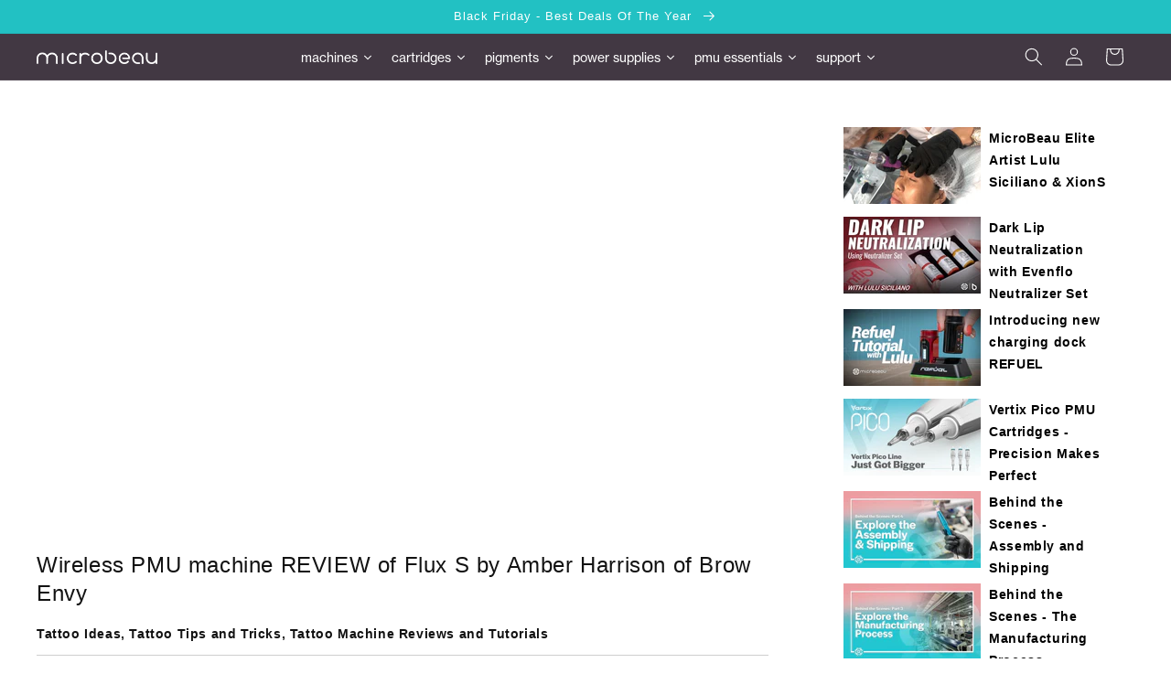

--- FILE ---
content_type: text/html; charset=utf-8
request_url: https://www.microbeau.com/blogs/videos/wireless-pmu-machine-review-of-flux-s-by-amber-harrison-of-brow-envy
body_size: 52761
content:
<!doctype html> 
<html class="no-js" lang="en">
  <head> 
    <meta charset="utf-8">
    <meta http-equiv="X-UA-Compatible" content="IE=edge">
    <meta name="viewport" content="width=device-width,initial-scale=1">
    <meta name="theme-color" content="">
    <meta http-equiv="Cache-Control" content="no-cache, no-store, must-revalidate" />
    <meta http-equiv="Pragma" content="no-cache" />
    <meta http-equiv="Expires" content="0" />    
    <link rel="canonical" href="https://www.microbeau.com/blogs/videos/wireless-pmu-machine-review-of-flux-s-by-amber-harrison-of-brow-envy">
    <link rel="preconnect" href="https://cdn.shopify.com" crossorigin>
    <link rel="stylesheet" href="https://use.typekit.net/zkv3okh.css">
    <link rel="stylesheet" href="https://use.typekit.net/zkv3okh.css"><link rel="icon" type="image/png" href="//www.microbeau.com/cdn/shop/files/favicon-32x32.webp?crop=center&height=32&v=1689689227&width=32"><title>
      Wireless PMU machine REVIEW of Flux S by Amber Harrison of Brow Envy
 &ndash; Microbeau International</title>

    
      <meta name="description" content="https://www.youtube.com/watch?v=RhtgYPswLQ0">
    

    

<meta property="og:site_name" content="Microbeau International">
<meta property="og:url" content="https://www.microbeau.com/blogs/videos/wireless-pmu-machine-review-of-flux-s-by-amber-harrison-of-brow-envy">
<meta property="og:title" content="Wireless PMU machine REVIEW of Flux S by Amber Harrison of Brow Envy">
<meta property="og:type" content="article">
<meta property="og:description" content="https://www.youtube.com/watch?v=RhtgYPswLQ0"><meta property="og:image" content="http://www.microbeau.com/cdn/shop/articles/Wireless_PMU_machine_REVIEW_of_Flux_S_by_Amber_Harrison_of_Brow_Envy.jpg?v=1632924140">
  <meta property="og:image:secure_url" content="https://www.microbeau.com/cdn/shop/articles/Wireless_PMU_machine_REVIEW_of_Flux_S_by_Amber_Harrison_of_Brow_Envy.jpg?v=1632924140">
  <meta property="og:image:width" content="480">
  <meta property="og:image:height" content="265"><meta name="twitter:site" content="@i/flow/login?redirect_after_login=%2Fmicrobeau"><meta name="twitter:card" content="summary_large_image">
<meta name="twitter:title" content="Wireless PMU machine REVIEW of Flux S by Amber Harrison of Brow Envy">
<meta name="twitter:description" content="https://www.youtube.com/watch?v=RhtgYPswLQ0">


    <script src="//www.microbeau.com/cdn/shop/t/83/assets/global.js?v=11205427598510929861762452659" defer="defer"></script>
    <script>window.performance && window.performance.mark && window.performance.mark('shopify.content_for_header.start');</script><meta name="google-site-verification" content="kn7ljSRnsQ9nsdc55jqtjEsxIZCiU_rA8I1wpcdrKzk">
<meta name="google-site-verification" content="aO6iDzMA7hFoZhMHj1CpPyy2QXd4zYQEb79VAFZtr3A">
<meta name="google-site-verification" content="D3ry5_XAxfXv2dKtRYlS2sncLk1s6s7g_j7ONRpIVIQ">
<meta id="shopify-digital-wallet" name="shopify-digital-wallet" content="/8719892537/digital_wallets/dialog">
<meta name="shopify-checkout-api-token" content="52068ed516a801f411c296a1c702548d">
<meta id="in-context-paypal-metadata" data-shop-id="8719892537" data-venmo-supported="true" data-environment="production" data-locale="en_US" data-paypal-v4="true" data-currency="USD">
<link rel="alternate" type="application/atom+xml" title="Feed" href="/blogs/videos.atom" />
<script async="async" src="/checkouts/internal/preloads.js?locale=en-US"></script>
<link rel="preconnect" href="https://shop.app" crossorigin="anonymous">
<script async="async" src="https://shop.app/checkouts/internal/preloads.js?locale=en-US&shop_id=8719892537" crossorigin="anonymous"></script>
<script id="apple-pay-shop-capabilities" type="application/json">{"shopId":8719892537,"countryCode":"US","currencyCode":"USD","merchantCapabilities":["supports3DS"],"merchantId":"gid:\/\/shopify\/Shop\/8719892537","merchantName":"Microbeau International","requiredBillingContactFields":["postalAddress","email","phone"],"requiredShippingContactFields":["postalAddress","email","phone"],"shippingType":"shipping","supportedNetworks":["visa","masterCard","amex","discover","elo","jcb"],"total":{"type":"pending","label":"Microbeau International","amount":"1.00"},"shopifyPaymentsEnabled":true,"supportsSubscriptions":true}</script>
<script id="shopify-features" type="application/json">{"accessToken":"52068ed516a801f411c296a1c702548d","betas":["rich-media-storefront-analytics"],"domain":"www.microbeau.com","predictiveSearch":true,"shopId":8719892537,"locale":"en"}</script>
<script>var Shopify = Shopify || {};
Shopify.shop = "microbeau.myshopify.com";
Shopify.locale = "en";
Shopify.currency = {"active":"USD","rate":"1.0"};
Shopify.country = "US";
Shopify.theme = {"name":"Dawn-01152024","id":133287149625,"schema_name":"Dawn","schema_version":"7.0.1","theme_store_id":null,"role":"main"};
Shopify.theme.handle = "null";
Shopify.theme.style = {"id":null,"handle":null};
Shopify.cdnHost = "www.microbeau.com/cdn";
Shopify.routes = Shopify.routes || {};
Shopify.routes.root = "/";</script>
<script type="module">!function(o){(o.Shopify=o.Shopify||{}).modules=!0}(window);</script>
<script>!function(o){function n(){var o=[];function n(){o.push(Array.prototype.slice.apply(arguments))}return n.q=o,n}var t=o.Shopify=o.Shopify||{};t.loadFeatures=n(),t.autoloadFeatures=n()}(window);</script>
<script>
  window.ShopifyPay = window.ShopifyPay || {};
  window.ShopifyPay.apiHost = "shop.app\/pay";
  window.ShopifyPay.redirectState = null;
</script>
<script id="shop-js-analytics" type="application/json">{"pageType":"article"}</script>
<script defer="defer" async type="module" src="//www.microbeau.com/cdn/shopifycloud/shop-js/modules/v2/client.init-shop-cart-sync_Bc8-qrdt.en.esm.js"></script>
<script defer="defer" async type="module" src="//www.microbeau.com/cdn/shopifycloud/shop-js/modules/v2/chunk.common_CmNk3qlo.esm.js"></script>
<script type="module">
  await import("//www.microbeau.com/cdn/shopifycloud/shop-js/modules/v2/client.init-shop-cart-sync_Bc8-qrdt.en.esm.js");
await import("//www.microbeau.com/cdn/shopifycloud/shop-js/modules/v2/chunk.common_CmNk3qlo.esm.js");

  window.Shopify.SignInWithShop?.initShopCartSync?.({"fedCMEnabled":true,"windoidEnabled":true});

</script>
<script>
  window.Shopify = window.Shopify || {};
  if (!window.Shopify.featureAssets) window.Shopify.featureAssets = {};
  window.Shopify.featureAssets['shop-js'] = {"shop-cart-sync":["modules/v2/client.shop-cart-sync_DOpY4EW0.en.esm.js","modules/v2/chunk.common_CmNk3qlo.esm.js"],"init-fed-cm":["modules/v2/client.init-fed-cm_D2vsy40D.en.esm.js","modules/v2/chunk.common_CmNk3qlo.esm.js"],"shop-button":["modules/v2/client.shop-button_CI-s0xGZ.en.esm.js","modules/v2/chunk.common_CmNk3qlo.esm.js"],"shop-toast-manager":["modules/v2/client.shop-toast-manager_Cx0C6may.en.esm.js","modules/v2/chunk.common_CmNk3qlo.esm.js"],"init-windoid":["modules/v2/client.init-windoid_CXNAd0Cm.en.esm.js","modules/v2/chunk.common_CmNk3qlo.esm.js"],"init-shop-email-lookup-coordinator":["modules/v2/client.init-shop-email-lookup-coordinator_B9mmbKi4.en.esm.js","modules/v2/chunk.common_CmNk3qlo.esm.js"],"shop-cash-offers":["modules/v2/client.shop-cash-offers_CL9Nay2h.en.esm.js","modules/v2/chunk.common_CmNk3qlo.esm.js","modules/v2/chunk.modal_CvhjeixQ.esm.js"],"avatar":["modules/v2/client.avatar_BTnouDA3.en.esm.js"],"init-shop-cart-sync":["modules/v2/client.init-shop-cart-sync_Bc8-qrdt.en.esm.js","modules/v2/chunk.common_CmNk3qlo.esm.js"],"init-customer-accounts-sign-up":["modules/v2/client.init-customer-accounts-sign-up_C7zhr03q.en.esm.js","modules/v2/client.shop-login-button_BbMx65lK.en.esm.js","modules/v2/chunk.common_CmNk3qlo.esm.js","modules/v2/chunk.modal_CvhjeixQ.esm.js"],"pay-button":["modules/v2/client.pay-button_Bhm3077V.en.esm.js","modules/v2/chunk.common_CmNk3qlo.esm.js"],"init-shop-for-new-customer-accounts":["modules/v2/client.init-shop-for-new-customer-accounts_rLbLSDTe.en.esm.js","modules/v2/client.shop-login-button_BbMx65lK.en.esm.js","modules/v2/chunk.common_CmNk3qlo.esm.js","modules/v2/chunk.modal_CvhjeixQ.esm.js"],"init-customer-accounts":["modules/v2/client.init-customer-accounts_DkVf8Jdu.en.esm.js","modules/v2/client.shop-login-button_BbMx65lK.en.esm.js","modules/v2/chunk.common_CmNk3qlo.esm.js","modules/v2/chunk.modal_CvhjeixQ.esm.js"],"shop-login-button":["modules/v2/client.shop-login-button_BbMx65lK.en.esm.js","modules/v2/chunk.common_CmNk3qlo.esm.js","modules/v2/chunk.modal_CvhjeixQ.esm.js"],"shop-follow-button":["modules/v2/client.shop-follow-button_B-omSWeu.en.esm.js","modules/v2/chunk.common_CmNk3qlo.esm.js","modules/v2/chunk.modal_CvhjeixQ.esm.js"],"lead-capture":["modules/v2/client.lead-capture_DZQFWrYz.en.esm.js","modules/v2/chunk.common_CmNk3qlo.esm.js","modules/v2/chunk.modal_CvhjeixQ.esm.js"],"checkout-modal":["modules/v2/client.checkout-modal_Fp9GouFF.en.esm.js","modules/v2/chunk.common_CmNk3qlo.esm.js","modules/v2/chunk.modal_CvhjeixQ.esm.js"],"shop-login":["modules/v2/client.shop-login_B9KWmZaW.en.esm.js","modules/v2/chunk.common_CmNk3qlo.esm.js","modules/v2/chunk.modal_CvhjeixQ.esm.js"],"payment-terms":["modules/v2/client.payment-terms_Bl_bs7GP.en.esm.js","modules/v2/chunk.common_CmNk3qlo.esm.js","modules/v2/chunk.modal_CvhjeixQ.esm.js"]};
</script>
<script>(function() {
  var isLoaded = false;
  function asyncLoad() {
    if (isLoaded) return;
    isLoaded = true;
    var urls = ["https:\/\/www.paypal.com\/tagmanager\/pptm.js?id=442235a9-171f-4da6-91c1-6da55e3d36d7\u0026shop=microbeau.myshopify.com","https:\/\/cdn-scripts.signifyd.com\/shopify\/script-tag.js?shop=microbeau.myshopify.com","https:\/\/static.rechargecdn.com\/static\/js\/recharge.js?shop=microbeau.myshopify.com","https:\/\/static.rechargecdn.com\/assets\/js\/widget.min.js?shop=microbeau.myshopify.com","https:\/\/loox.io\/widget\/1z37KC-PKi\/loox.1681215854665.js?shop=microbeau.myshopify.com","https:\/\/static.klaviyo.com\/onsite\/js\/klaviyo.js?company_id=WNP8r3\u0026shop=microbeau.myshopify.com","https:\/\/assets.tapcart.com\/__tc-ck-loader\/index.js?appId=vSZRUgAf12\u0026environment=production\u0026shop=microbeau.myshopify.com","https:\/\/s3.eu-west-1.amazonaws.com\/production-klarna-il-shopify-osm\/baa9f2dea709fcaa8fbd877bc41462b25ffd959d\/microbeau.myshopify.com-1715019614349.js?shop=microbeau.myshopify.com","https:\/\/cdn.attn.tv\/microbeau\/dtag.js?shop=microbeau.myshopify.com"];
    for (var i = 0; i < urls.length; i++) {
      var s = document.createElement('script');
      s.type = 'text/javascript';
      s.async = true;
      s.src = urls[i];
      var x = document.getElementsByTagName('script')[0];
      x.parentNode.insertBefore(s, x);
    }
  };
  if(window.attachEvent) {
    window.attachEvent('onload', asyncLoad);
  } else {
    window.addEventListener('load', asyncLoad, false);
  }
})();</script>
<script id="__st">var __st={"a":8719892537,"offset":-18000,"reqid":"d33b105e-86ce-4160-a554-a1fb21c241a6-1762480583","pageurl":"www.microbeau.com\/blogs\/videos\/wireless-pmu-machine-review-of-flux-s-by-amber-harrison-of-brow-envy","s":"articles-555736563769","u":"9ccd6930f896","p":"article","rtyp":"article","rid":555736563769};</script>
<script>window.ShopifyPaypalV4VisibilityTracking = true;</script>
<script id="captcha-bootstrap">!function(){'use strict';const t='contact',e='account',n='new_comment',o=[[t,t],['blogs',n],['comments',n],[t,'customer']],c=[[e,'customer_login'],[e,'guest_login'],[e,'recover_customer_password'],[e,'create_customer']],r=t=>t.map((([t,e])=>`form[action*='/${t}']:not([data-nocaptcha='true']) input[name='form_type'][value='${e}']`)).join(','),a=t=>()=>t?[...document.querySelectorAll(t)].map((t=>t.form)):[];function s(){const t=[...o],e=r(t);return a(e)}const i='password',u='form_key',d=['recaptcha-v3-token','g-recaptcha-response','h-captcha-response',i],f=()=>{try{return window.sessionStorage}catch{return}},m='__shopify_v',_=t=>t.elements[u];function p(t,e,n=!1){try{const o=window.sessionStorage,c=JSON.parse(o.getItem(e)),{data:r}=function(t){const{data:e,action:n}=t;return t[m]||n?{data:e,action:n}:{data:t,action:n}}(c);for(const[e,n]of Object.entries(r))t.elements[e]&&(t.elements[e].value=n);n&&o.removeItem(e)}catch(o){console.error('form repopulation failed',{error:o})}}const l='form_type',E='cptcha';function T(t){t.dataset[E]=!0}const w=window,h=w.document,L='Shopify',v='ce_forms',y='captcha';let A=!1;((t,e)=>{const n=(g='f06e6c50-85a8-45c8-87d0-21a2b65856fe',I='https://cdn.shopify.com/shopifycloud/storefront-forms-hcaptcha/ce_storefront_forms_captcha_hcaptcha.v1.5.2.iife.js',D={infoText:'Protected by hCaptcha',privacyText:'Privacy',termsText:'Terms'},(t,e,n)=>{const o=w[L][v],c=o.bindForm;if(c)return c(t,g,e,D).then(n);var r;o.q.push([[t,g,e,D],n]),r=I,A||(h.body.append(Object.assign(h.createElement('script'),{id:'captcha-provider',async:!0,src:r})),A=!0)});var g,I,D;w[L]=w[L]||{},w[L][v]=w[L][v]||{},w[L][v].q=[],w[L][y]=w[L][y]||{},w[L][y].protect=function(t,e){n(t,void 0,e),T(t)},Object.freeze(w[L][y]),function(t,e,n,w,h,L){const[v,y,A,g]=function(t,e,n){const i=e?o:[],u=t?c:[],d=[...i,...u],f=r(d),m=r(i),_=r(d.filter((([t,e])=>n.includes(e))));return[a(f),a(m),a(_),s()]}(w,h,L),I=t=>{const e=t.target;return e instanceof HTMLFormElement?e:e&&e.form},D=t=>v().includes(t);t.addEventListener('submit',(t=>{const e=I(t);if(!e)return;const n=D(e)&&!e.dataset.hcaptchaBound&&!e.dataset.recaptchaBound,o=_(e),c=g().includes(e)&&(!o||!o.value);(n||c)&&t.preventDefault(),c&&!n&&(function(t){try{if(!f())return;!function(t){const e=f();if(!e)return;const n=_(t);if(!n)return;const o=n.value;o&&e.removeItem(o)}(t);const e=Array.from(Array(32),(()=>Math.random().toString(36)[2])).join('');!function(t,e){_(t)||t.append(Object.assign(document.createElement('input'),{type:'hidden',name:u})),t.elements[u].value=e}(t,e),function(t,e){const n=f();if(!n)return;const o=[...t.querySelectorAll(`input[type='${i}']`)].map((({name:t})=>t)),c=[...d,...o],r={};for(const[a,s]of new FormData(t).entries())c.includes(a)||(r[a]=s);n.setItem(e,JSON.stringify({[m]:1,action:t.action,data:r}))}(t,e)}catch(e){console.error('failed to persist form',e)}}(e),e.submit())}));const S=(t,e)=>{t&&!t.dataset[E]&&(n(t,e.some((e=>e===t))),T(t))};for(const o of['focusin','change'])t.addEventListener(o,(t=>{const e=I(t);D(e)&&S(e,y())}));const B=e.get('form_key'),M=e.get(l),P=B&&M;t.addEventListener('DOMContentLoaded',(()=>{const t=y();if(P)for(const e of t)e.elements[l].value===M&&p(e,B);[...new Set([...A(),...v().filter((t=>'true'===t.dataset.shopifyCaptcha))])].forEach((e=>S(e,t)))}))}(h,new URLSearchParams(w.location.search),n,t,e,['guest_login'])})(!0,!0)}();</script>
<script integrity="sha256-52AcMU7V7pcBOXWImdc/TAGTFKeNjmkeM1Pvks/DTgc=" data-source-attribution="shopify.loadfeatures" defer="defer" src="//www.microbeau.com/cdn/shopifycloud/storefront/assets/storefront/load_feature-81c60534.js" crossorigin="anonymous"></script>
<script crossorigin="anonymous" defer="defer" src="//www.microbeau.com/cdn/shopifycloud/storefront/assets/shopify_pay/storefront-65b4c6d7.js?v=20250812"></script>
<script data-source-attribution="shopify.dynamic_checkout.dynamic.init">var Shopify=Shopify||{};Shopify.PaymentButton=Shopify.PaymentButton||{isStorefrontPortableWallets:!0,init:function(){window.Shopify.PaymentButton.init=function(){};var t=document.createElement("script");t.src="https://www.microbeau.com/cdn/shopifycloud/portable-wallets/latest/portable-wallets.en.js",t.type="module",document.head.appendChild(t)}};
</script>
<script data-source-attribution="shopify.dynamic_checkout.buyer_consent">
  function portableWalletsHideBuyerConsent(e){var t=document.getElementById("shopify-buyer-consent"),n=document.getElementById("shopify-subscription-policy-button");t&&n&&(t.classList.add("hidden"),t.setAttribute("aria-hidden","true"),n.removeEventListener("click",e))}function portableWalletsShowBuyerConsent(e){var t=document.getElementById("shopify-buyer-consent"),n=document.getElementById("shopify-subscription-policy-button");t&&n&&(t.classList.remove("hidden"),t.removeAttribute("aria-hidden"),n.addEventListener("click",e))}window.Shopify?.PaymentButton&&(window.Shopify.PaymentButton.hideBuyerConsent=portableWalletsHideBuyerConsent,window.Shopify.PaymentButton.showBuyerConsent=portableWalletsShowBuyerConsent);
</script>
<script data-source-attribution="shopify.dynamic_checkout.cart.bootstrap">document.addEventListener("DOMContentLoaded",(function(){function t(){return document.querySelector("shopify-accelerated-checkout-cart, shopify-accelerated-checkout")}if(t())Shopify.PaymentButton.init();else{new MutationObserver((function(e,n){t()&&(Shopify.PaymentButton.init(),n.disconnect())})).observe(document.body,{childList:!0,subtree:!0})}}));
</script>
<link id="shopify-accelerated-checkout-styles" rel="stylesheet" media="screen" href="https://www.microbeau.com/cdn/shopifycloud/portable-wallets/latest/accelerated-checkout-backwards-compat.css" crossorigin="anonymous">
<style id="shopify-accelerated-checkout-cart">
        #shopify-buyer-consent {
  margin-top: 1em;
  display: inline-block;
  width: 100%;
}

#shopify-buyer-consent.hidden {
  display: none;
}

#shopify-subscription-policy-button {
  background: none;
  border: none;
  padding: 0;
  text-decoration: underline;
  font-size: inherit;
  cursor: pointer;
}

#shopify-subscription-policy-button::before {
  box-shadow: none;
}

      </style>
<script id="sections-script" data-sections="header,footer" defer="defer" src="//www.microbeau.com/cdn/shop/t/83/compiled_assets/scripts.js?93631"></script>
<script>window.performance && window.performance.mark && window.performance.mark('shopify.content_for_header.end');</script>


    <style data-shopify>
      
      
      
      
      

      
      #shopify-section-header .header-wrapper, #shopify-section-header .header__submenu{
            background-color: #423843 !important;
            font-family: "neue-haas-grotesk-text", sans-serif !important;
      }
      div#menu-drawer {
          background-color: #423843 !important;
          font-family: "neue-haas-grotesk-text", sans-serif !important;
      }      

      :root {
        --font-body-family: Helvetica, Arial, sans-serif;
        --font-body-style: normal;
        --font-body-weight: 400;
        --font-body-weight-bold: 700;

        --font-heading-family: Helvetica, Arial, sans-serif;
        --font-heading-style: normal;
        --font-heading-weight: 400;

        --font-body-scale: 1.0;
        --font-heading-scale: 1.0;

        --color-base-text: 18, 18, 18;
        --color-shadow: 18, 18, 18;
        --color-base-background-1: 255, 255, 255;
        --color-base-background-2: 243, 243, 243;
        --color-base-solid-button-labels: 255, 255, 255;
        --color-base-outline-button-labels: 18, 18, 18;
        --color-base-accent-1: 18, 18, 18;
        --color-base-accent-2: 51, 79, 180;
        --payment-terms-background-color: #ffffff;

        --gradient-base-background-1: #ffffff;
        --gradient-base-background-2: #f3f3f3;
        --gradient-base-accent-1: #121212;
        --gradient-base-accent-2: #334fb4;

        --media-padding: px;
        --media-border-opacity: 0.05;
        --media-border-width: 1px;
        --media-radius: 0px;
        --media-shadow-opacity: 0.0;
        --media-shadow-horizontal-offset: 0px;
        --media-shadow-vertical-offset: 4px;
        --media-shadow-blur-radius: 5px;
        --media-shadow-visible: 0;

        --page-width: 120rem;
        --page-width-margin: 0rem;

        --product-card-image-padding: 0.0rem;
        --product-card-corner-radius: 0.0rem;
        --product-card-text-alignment: left;
        --product-card-border-width: 0.0rem;
        --product-card-border-opacity: 0.1;
        --product-card-shadow-opacity: 0.0;
        --product-card-shadow-visible: 0;
        --product-card-shadow-horizontal-offset: 0.0rem;
        --product-card-shadow-vertical-offset: 0.4rem;
        --product-card-shadow-blur-radius: 0.5rem;

        --collection-card-image-padding: 0.0rem;
        --collection-card-corner-radius: 0.0rem;
        --collection-card-text-alignment: left;
        --collection-card-border-width: 0.0rem;
        --collection-card-border-opacity: 0.1;
        --collection-card-shadow-opacity: 0.0;
        --collection-card-shadow-visible: 0;
        --collection-card-shadow-horizontal-offset: 0.0rem;
        --collection-card-shadow-vertical-offset: 0.4rem;
        --collection-card-shadow-blur-radius: 0.5rem;

        --blog-card-image-padding: 0.0rem;
        --blog-card-corner-radius: 0.0rem;
        --blog-card-text-alignment: left;
        --blog-card-border-width: 0.0rem;
        --blog-card-border-opacity: 0.1;
        --blog-card-shadow-opacity: 0.0;
        --blog-card-shadow-visible: 0;
        --blog-card-shadow-horizontal-offset: 0.0rem;
        --blog-card-shadow-vertical-offset: 0.4rem;
        --blog-card-shadow-blur-radius: 0.5rem;

        --badge-corner-radius: 0.0rem;

        --popup-border-width: 1px;
        --popup-border-opacity: 0.1;
        --popup-corner-radius: 0px;
        --popup-shadow-opacity: 0.0;
        --popup-shadow-horizontal-offset: 0px;
        --popup-shadow-vertical-offset: 4px;
        --popup-shadow-blur-radius: 5px;

        --drawer-border-width: 1px;
        --drawer-border-opacity: 0.1;
        --drawer-shadow-opacity: 0.0;
        --drawer-shadow-horizontal-offset: 0px;
        --drawer-shadow-vertical-offset: 4px;
        --drawer-shadow-blur-radius: 5px;

        --spacing-sections-desktop: 0px;
        --spacing-sections-mobile: 0px;

        --grid-desktop-vertical-spacing: 8px;
        --grid-desktop-horizontal-spacing: 8px;
        --grid-mobile-vertical-spacing: 4px;
        --grid-mobile-horizontal-spacing: 4px;

        --text-boxes-border-opacity: 0.1;
        --text-boxes-border-width: 0px;
        --text-boxes-radius: 0px;
        --text-boxes-shadow-opacity: 0.0;
        --text-boxes-shadow-visible: 0;
        --text-boxes-shadow-horizontal-offset: 0px;
        --text-boxes-shadow-vertical-offset: 4px;
        --text-boxes-shadow-blur-radius: 5px;

        --buttons-radius: 0px;
        --buttons-radius-outset: 0px;
        --buttons-border-width: 1px;
        --buttons-border-opacity: 1.0;
        --buttons-shadow-opacity: 0.0;
        --buttons-shadow-visible: 0;
        --buttons-shadow-horizontal-offset: 0px;
        --buttons-shadow-vertical-offset: 4px;
        --buttons-shadow-blur-radius: 5px;
        --buttons-border-offset: 0px;

        --inputs-radius: 0px;
        --inputs-border-width: 1px;
        --inputs-border-opacity: 0.55;
        --inputs-shadow-opacity: 0.0;
        --inputs-shadow-horizontal-offset: 0px;
        --inputs-margin-offset: 0px;
        --inputs-shadow-vertical-offset: 4px;
        --inputs-shadow-blur-radius: 5px;
        --inputs-radius-outset: 0px;

        --variant-pills-radius: 40px;
        --variant-pills-border-width: 1px;
        --variant-pills-border-opacity: 0.55;
        --variant-pills-shadow-opacity: 0.0;
        --variant-pills-shadow-horizontal-offset: 0px;
        --variant-pills-shadow-vertical-offset: 4px;
        --variant-pills-shadow-blur-radius: 5px;
      }

      *,
      *::before,
      *::after {
        box-sizing: inherit;
      }

      html {
        touch-action: manipulation;
      }
      html {
        box-sizing: border-box;
        font-size: calc(var(--font-body-scale) * 62.5%);
        height: 100%;
      }

      body {
        display: grid;
        grid-template-rows: auto auto 1fr auto;
        grid-template-columns: 100%;
        min-height: 100%;
        margin: 0;
        font-size: 1.5rem;
        letter-spacing: 0.06rem;
        line-height: calc(1 + 0.8 / var(--font-body-scale));
        font-family: var(--font-body-family);
        font-style: var(--font-body-style);
        font-weight: var(--font-body-weight);
      }

        details[open]>.search-modal {
            opacity: 1;
            animation: animateMenuOpen var(--duration-default) ease;
            z-index: 999;
        }

      .text_underline_elem{
        text-decoration: underline;
      }

    

    .badge-price-customer::before {
      content: 'Sale';
    }  

    .badge-price-customer {
        display:block !important;
        position: absolute;
        
        
        
        
          bottom: 5%;
          right: 5%;
        
        border-radius: 0px;
        background-color: #22c1c3;
        padding: 0px 10px;
        color: #fff;
        font-size: 10px;
        z-index: 999;
    }
    
    

      
      @media screen and (max-width: 990px) {
       .tmenu_wrapper.tmenu--fullwidth.tmenu--wrap{
            display:none;    
        }
      }
      @media screen and (min-width: 750px) {
        body {
          font-size: 1.6rem;
        }
      }
    </style>

    <link href="//www.microbeau.com/cdn/shop/t/83/assets/base.css?v=92571939245298010501705345827" rel="stylesheet" type="text/css" media="all" />
<link rel="stylesheet" href="//www.microbeau.com/cdn/shop/t/83/assets/component-predictive-search.css?v=83512081251802922551705345827" media="print" onload="this.media='all'"><script>document.documentElement.className = document.documentElement.className.replace('no-js', 'js');
    if (Shopify.designMode) {
      document.documentElement.classList.add('shopify-design-mode');
    }
    </script>
    <script src="https://ajax.googleapis.com/ajax/libs/jquery/3.3.1/jquery.min.js"></script> 

  <!-- Evidon Crownpeak-->  
<script companyid="7226" src="https://c.evidon.com/dg/dg.js?v=76576"></script>

<link href="//www.microbeau.com/cdn/shop/t/83/assets/font-awesome.min.css?v=138437797400150401831705345827" rel="stylesheet" type="text/css" media="all" /> 



<!-- Start VWO Async SmartCode -->
<script type='text/javascript'>
  window._vwo_code = window._vwo_code || (function(){
  var account_id=560291,
  settings_tolerance=2000,
  library_tolerance=2500,
  use_existing_jquery=false,
  is_spa=1,
  hide_element='body',
  
  /* DO NOT EDIT BELOW THIS LINE */
  f=false,d=document,code={use_existing_jquery:function(){return use_existing_jquery;},library_tolerance:function(){return library_tolerance;},finish:function(){if(!f){f=true;var a=d.getElementById('_vis_opt_path_hides');if(a)a.parentNode.removeChild(a);}},finished:function(){return f;},load:function(a){var b=d.createElement('script');b.src=a;b.type='text/javascript';b.innerText;b.onerror=function(){_vwo_code.finish();};d.getElementsByTagName('head')[0].appendChild(b);},init:function(){
  window.settings_timer=setTimeout(function () {_vwo_code.finish() },settings_tolerance);var a=d.createElement('style'),b=hide_element?hide_element+'{opacity:0 !important;filter:alpha(opacity=0) !important;background:none !important;}':'',h=d.getElementsByTagName('head')[0];a.setAttribute('id','_vis_opt_path_hides');a.setAttribute('type','text/css');if(a.styleSheet)a.styleSheet.cssText=b;else a.appendChild(d.createTextNode(b));h.appendChild(a);this.load('https://dev.visualwebsiteoptimizer.com/j.php?a='+account_id+'&u='+encodeURIComponent(d.URL)+'&f='+(+is_spa)+'&r='+Math.random());return settings_timer; }};window._vwo_settings_timer = code.init(); return code; }());
  </script>
<!-- End VWO Async SmartCode -->  

<!-- Twitter universal website tag code -->
<script>
  !function(e,t,n,s,u,a){e.twq||(s=e.twq=function(){s.exe?s.exe.apply(s,arguments):s.queue.push(arguments);
  },s.version='1.1',s.queue=[],u=t.createElement(n),u.async=!0,u.src='//static.ads-twitter.com/uwt.js',
  a=t.getElementsByTagName(n)[0],a.parentNode.insertBefore(u,a))}(window,document,'script');
  // Insert Twitter Pixel ID and Standard Event data below
  twq('init','o6tp2');
  twq('track','PageView');
</script>
<!-- End Twitter universal website tag code -->    


<link rel="apple-touch-icon" sizes="180x180" href="//www.microbeau.com/cdn/shop/t/83/assets/apple-touch-icon.png?93631">
<link rel="icon" type="image/png" sizes="32x32" href="//www.microbeau.com/cdn/shop/t/83/assets/favicon-32x32.png?93631">
<link rel="icon" type="image/png" sizes="16x16" href="//www.microbeau.com/cdn/shop/t/83/assets/favicon-16x16.png?93631">
<meta name="facebook-domain-verification" content="2capmer03px2qv5a5paojo0qfxbx3t" />
<meta name="blog-page-description" content="https://www.youtube.com/watch?v=RhtgYPswLQ0" />

<link href="//www.microbeau.com/cdn/shop/t/83/assets/roboto-file.css?v=144997814350057928961705345827" rel="stylesheet" type="text/css" rel="preload" as="style" onload="this.onload=null;this.rel='stylesheet'" >
<link href="//www.microbeau.com/cdn/shop/t/83/assets/icon-material-design.css?v=103329562227618937061705345827"  rel="stylesheet" type="text/css" rel="preload" as="style" onload="this.onload=null;this.rel='stylesheet'" >




  
    <meta property="og:image" content="https://cdn.shopify.com/s/files/1/0087/1989/2537/files/Microbeau-600x600.png?v=1588708207" />




<link rel="canonical" href="https://www.microbeau.com/blogs/videos/wireless-pmu-machine-review-of-flux-s-by-amber-harrison-of-brow-envy" />


    <meta name="description" content="https://www.youtube.com/watch?v=RhtgYPswLQ0" />


  





<meta name=tapcart-banner:appIcon content=https://storage.googleapis.com/tapcart-150607.appspot.com/f3c44a663d75696a4d6b475e2f3da882_appiconpng.png>

  <!--StartCartCartCustomCode-->
                      
          <!-- Abandoned Cart Information -->
          <div id="care-cart-customer-information" style="display:none">
            {"id":"", "email":"","default_address":null,"first_name":"","last_name":"","name":"" }
          </div>
          <!-- Abandoned Cart Information -->
          
          <!--  ShopInformation -->
          <div id="care-cart-shop-information" style="display:none">
            {"domain":"microbeau.myshopify.com" }
          </div>
          <!--  ShopInformation -->
                      
<!--EndCareCartCustomCode-->

<!-- Facebook Pixel Code -->

    <script>
    
        !function(f,b,e,v,n,t,s)
        
        {if(f.fbq)return;n=f.fbq=function(){n.callMethod?n.callMethod.apply(n,arguments):n.queue.push(arguments)};
        if(!f._fbq)f._fbq=n;n.push=n;n.loaded=!0;n.version='2.0';
        n.queue=[];t=b.createElement(e);t.async=!0;
        t.src=v;s=b.getElementsByTagName(e)[0];
        s.parentNode.insertBefore(t,s)}(window, document,'script','https://connect.facebook.net/en_US/fbevents.js');
        
        fbq('init', '830815224041047');
        fbq('track', 'PageView');
    
    </script>
    
    <noscript>
    <img height="1" width="1" style="display:none" src="https://www.facebook.com/tr?id=830815224041047&ev=PageView&noscript=1"/></noscript>

<!-- End Facebook Pixel Code -->

<meta name="tapcart-banner:appIcon" content="https://storage.googleapis.com/tapcart-150607.appspot.com/7ab78361f621ed9b45f25d7f02a0e17f_appiconpng.png">

<!-- Start klevu-snippets DO NOT EDIT -->
<script src="//js.klevu.com/core/v2/klevu.js"></script>
<style>
.predictive-search-results, #predictive-search-results, .predictive-search-results{
  display:none !important;
}
    
</style>
<script type="text/javascript">
    klevu.interactive(function () {
        var searchBoxSelector = 'input.search-form__input';
        var searchBoxSelectorDawn = 'input.search__input';
        if (null !== document.querySelector(searchBoxSelectorDawn)) {
            searchBoxSelector = searchBoxSelectorDawn;
        }

        var options = {
            url : {
                landing: '/pages/search-results', // your Shopify Search Results Page
                search: klevu.settings.url.protocol + '//eucs28.ksearchnet.com/cs/v2/search' // your Klevu APIv2 Search URL
            },
            search: {
                minChars: 0,
             searchBoxSelector: 'input[name=q],.kuSearchInput', // your Shopify Search Input

              //  searchBoxSelector: searchBoxSelector + ',.kuSearchInput', // your Shopify Search Input
                apiKey: "klevu-163966910609714596" // your Klevu JS API Key
            },
            analytics: {
                apiKey: 'klevu-163966910609714596' // your Klevu JS API Key
            }
        };
        klevu(options);
    });
</script>

<script src="https://js.klevu.com/theme/default/v2/quick-search-theme.js"></script>





<style>
  
</style>

<script type="text/javascript">
    if ('undefined' === typeof klevu_addtocart) {
        function klevu_addtocart( id, url, qty ) {
            if ('undefined' !== typeof klevu_customAddToCart) {
                klevu_customAddToCart(id, url, 1);
            } else {
                var urlProtocol = ( "https:" === document.location.protocol ? "https://" : "http://" );
                var url = urlProtocol + window.location.hostname + '/cart/add?id=' + id + '&quantity=1';
                window.location.assign(url);
            }
        }
    }
</script>
<!-- End klevu-snippets DO NOT EDIT -->




  <div id="shopify-section-product-add-automatic" class="shopify-section">
      
      
      

  


</div>  

  <style>
    .noUi-handle:after, .noUi-handle:before {
      background: transparent!important;
    }
    .gf-option-28412{
      border-bottom: none!important;
    }
    #gf-tree .noUi-value-horizontal {
     transform: translate(8px,-29%);
}
    #gf-tree .noUi-value-large~.noUi-value-large {
    -webkit-transform: translate(-10%,-30%);
    transform: translate(-10%,-30%);
}
    #gf-tree .noUi-base, #gf-tree .noUi-connects {
    height: 11px!important;
      
}
    #gf-tree .noUi-connects{
      margin:0!important;
    }
    #gf-tree .noUi-handle{
      left: auto!important;
/*       right: -28px; */
    }
    @media screen and (max-width: 768px) {
     #gf-tree .noUi-handle{
      left: auto!important;
/*       right: -42px; */
    }
}
    #gf-tree .noUi-target{
          padding: 0!important;
    }

  </style>
  
        
        <!-- candyrack-script -->
        <script src="//www.microbeau.com/cdn/shop/t/83/assets/candyrack-config.js?v=128743589354287189111705345827" defer></script>
        <!-- / candyrack-script -->
        

    <!-- global_html_head -->
	<script>var loox_global_hash = '1760131166582';</script><style>.loox-reviews-default { max-width: 1200px; margin: 0 auto; }.loox-rating .loox-icon { color:#499CB5; }
:root { --lxs-rating-icon-color: #499CB5; }</style>
    <!-- End global_html_head -->

    
    
<!-- BEGIN app block: shopify://apps/klaviyo-email-marketing-sms/blocks/klaviyo-onsite-embed/2632fe16-c075-4321-a88b-50b567f42507 -->












  <script async src="https://static.klaviyo.com/onsite/js/WNP8r3/klaviyo.js?company_id=WNP8r3"></script>
  <script>!function(){if(!window.klaviyo){window._klOnsite=window._klOnsite||[];try{window.klaviyo=new Proxy({},{get:function(n,i){return"push"===i?function(){var n;(n=window._klOnsite).push.apply(n,arguments)}:function(){for(var n=arguments.length,o=new Array(n),w=0;w<n;w++)o[w]=arguments[w];var t="function"==typeof o[o.length-1]?o.pop():void 0,e=new Promise((function(n){window._klOnsite.push([i].concat(o,[function(i){t&&t(i),n(i)}]))}));return e}}})}catch(n){window.klaviyo=window.klaviyo||[],window.klaviyo.push=function(){var n;(n=window._klOnsite).push.apply(n,arguments)}}}}();</script>

  




  <script>
    window.klaviyoReviewsProductDesignMode = false
  </script>







<!-- END app block --><!-- BEGIN app block: shopify://apps/uppromote-affiliate/blocks/message-bar/64c32457-930d-4cb9-9641-e24c0d9cf1f4 -->

<style>
    body {
        transition: padding-top .2s;
    }
    .scaaf-message-bar {
        --primary-text-color: ;
        --secondary-text-color: ;
        --primary-bg-color: ;
        --secondary-bg-color: ;
        --primary-text-size: px;
        --secondary-text-size: px;
        text-align: center;
        display: block;
        width: 100%;
        padding: 10px;
        animation-duration: .5s;
        animation-name: fadeIn;
        position: absolute;
        top: 0;
        left: 0;
        width: 100%;
        z-index: 10;
    }

    .scaaf-message-bar-content {
        margin: 0;
        padding: 0;
    }

    .scaaf-message-bar[data-layout=referring] {
        background-color: var(--primary-bg-color);
        color: var(--primary-text-color);
        font-size: var(--primary-text-size);
    }

    .scaaf-message-bar[data-layout=direct] {
        background-color: var(--secondary-bg-color);
        color: var(--secondary-text-color);
        font-size: var(--secondary-text-size);
    }

</style>

<script type="text/javascript">
    (function() {
        let container, contentContainer
        const settingTag = document.querySelector('script#uppromote-message-bar-setting')
        const isReferralLink = window.location.search.includes('sca_ref')

        if (!settingTag || !settingTag.textContent) {
            return
        }

        const setting = JSON.parse(settingTag.textContent)
        if (!setting.referral_enable) {
            return
        }

        const getCookie = (cName) => {
            let name = cName + '='
            let decodedCookie = decodeURIComponent(document.cookie)
            let ca = decodedCookie.split(';')
            for (let i = 0; i < ca.length; i++) {
                let c = ca[i]
                while (c.charAt(0) === ' ') {
                    c = c.substring(1)
                }
                if (c.indexOf(name) === 0) {
                    return c.substring(name.length, c.length)
                }
            }

            return null
        }

        function renderContainer() {
            container = document.createElement('div')
            container.classList.add('scaaf-message-bar')
            contentContainer = document.createElement('p')
            contentContainer.classList.add('scaaf-message-bar-content')
            container.append(contentContainer)
        }

        function calculateLayout() {
            const height = container.scrollHeight

            function onMouseMove() {
                document.body.style.paddingTop = `${height}px`
                document.body.removeEventListener('mousemove', onMouseMove)
                document.body.removeEventListener('touchstart', onMouseMove)
            }

            document.body.addEventListener('mousemove', onMouseMove)
            document.body.addEventListener('touchstart', onMouseMove)
        }

        renderContainer()

        function fillDirectContent() {
            if (!setting.not_referral_enable) {
                return
            }
            container.dataset.layout = 'direct'
            contentContainer.textContent = setting.not_referral_content
            document.body.prepend(container)
            calculateLayout()
        }

        function prepareForReferring() {
            contentContainer.textContent = 'Loading'
            contentContainer.style.visibility = 'hidden'
            document.body.prepend(container)
            calculateLayout()
        }

        function fillReferringContent(aff) {
            container.dataset.layout = 'referring'
            contentContainer.textContent = setting.referral_content
                .replaceAll('{affiliate_name}', aff.name)
                .replaceAll('{company}', aff.company)
                .replaceAll('{affiliate_firstname}', aff.first_name)
                .replaceAll('{personal_detail}', aff.personal_detail)
            contentContainer.style.visibility = 'visible'
        }

        function paintMessageBar() {
            if (document.body) {
                // Is not referral link and previous tracking affiliate not found
                if (!isReferralLink && !getCookie('scaaf_aid')) {
                    fillDirectContent()
                    return
                }

                prepareForReferring()
                const timer = setInterval(() => {
                    if (getCookie('scaaf_aid') && localStorage.getItem('scaaf_received') === 'true') {
                        clearInterval(timer)
                        fillReferringContent({
                            name: getCookie('scaaf_afn') || '',
                            first_name: getCookie('scaaf_affn') || '',
                            company: getCookie('scaaf_afc') || '',
                            personal_detail: getCookie('scaaf_pd') || ''
                        })
                    }
                }, 100)

                setTimeout(() => {
                    clearInterval(timer)
                    if (!getCookie('scaaf_aid')) {
                        container.remove()
                    }
                }, 10e3)

                return
            }
            requestAnimationFrame(paintMessageBar)
        }

        requestAnimationFrame(paintMessageBar)
    })()
</script>


<!-- END app block --><!-- BEGIN app block: shopify://apps/attentive/blocks/attn-tag/8df62c72-8fe4-407e-a5b3-72132be30a0d --><script type="text/javascript" src="https://cdn.attn.tv/microbeau/dtag.js?source=app-embed" defer="defer"></script>


<!-- END app block --><!-- BEGIN app block: shopify://apps/uppromote-affiliate/blocks/customer-referral/64c32457-930d-4cb9-9641-e24c0d9cf1f4 --><link rel="preload" href="https://cdn.shopify.com/extensions/019a238f-a0e4-7587-8148-b29306bc6f6b/app-91/assets/customer-referral.css" as="style" onload="this.onload=null;this.rel='stylesheet'">
<script>
  document.addEventListener("DOMContentLoaded", function () {
    const params = new URLSearchParams(window.location.search);
    if (params.has('sca_ref') || params.has('sca_crp')) {
      document.body.setAttribute('is-affiliate-link', '');
    }
  });
</script>


<!-- END app block --><!-- BEGIN app block: shopify://apps/uppromote-affiliate/blocks/core-script/64c32457-930d-4cb9-9641-e24c0d9cf1f4 --><!-- BEGIN app snippet: core-metafields-setting --><!--suppress ES6ConvertVarToLetConst -->
<script type="application/json" id="core-uppromote-settings">{"active_reg_from":true,"app_env":{"env":"production"}}</script>
<script type="application/json" id="core-uppromote-cart">{"note":null,"attributes":{},"original_total_price":0,"total_price":0,"total_discount":0,"total_weight":0.0,"item_count":0,"items":[],"requires_shipping":false,"currency":"USD","items_subtotal_price":0,"cart_level_discount_applications":[],"checkout_charge_amount":0}</script>

<script id="core-uppromote-setting-booster">
    var UpPromoteCoreSettings = JSON.parse(document.getElementById('core-uppromote-settings').textContent)
    UpPromoteCoreSettings.currentCart = JSON.parse(document.getElementById('core-uppromote-cart')?.textContent || '{}')
    const idToClean = ['core-uppromote-settings', 'core-uppromote-cart', 'core-uppromote-setting-booster']
    idToClean.forEach(id => {
        document.getElementById(id)?.remove()
    })
</script>
<!-- END app snippet -->


<!-- END app block --><!-- BEGIN app block: shopify://apps/smart-product-filter-search/blocks/app-embed/5cc1944c-3014-4a2a-af40-7d65abc0ef73 --><link rel="preconnect" href="https://filter-x2.globo.io" crossorigin />
<link href="https://cdn.shopify.com/extensions/019a5886-c6c1-7d0e-bcac-873729afd8ea/frontend-464/assets/globo.filter.js" as="script" rel="preload">
<link rel="stylesheet" href="https://cdn.shopify.com/extensions/019a5886-c6c1-7d0e-bcac-873729afd8ea/frontend-464/assets/globo.search.css" media="print" onload="this.media='all'">

<meta id="search_terms_value" content="" />
<!-- BEGIN app snippet: global.variables --><script>
  window.shopCurrency = "USD";
  window.currentCurrency = "USD";
  window.GloboFilterRequestOrigin = "https://www.microbeau.com";
  window.GloboFilterShopifyDomain = "microbeau.myshopify.com";
  window.GloboFilterSFAT = "";
  window.GloboFilterSFApiVersion = "2025-04";
  window.GloboFilterProxyPath = "/apps/globofilters";
  window.GloboFilterRootUrl = "";
  window.GloboFilterTranslation = {"search":{"suggestions":"Suggestions","collections":"Collections","pages":"Pages","product":"Product","products":"Products","view_all":"Search for","view_all_products":"View all products","not_found":"Sorry, nothing found for","product_not_found":"No products were found","no_result_keywords_suggestions_title":"Popular searches","no_result_products_suggestions_title":"However, You may like","zero_character_keywords_suggestions_title":"Suggestions","zero_character_popular_searches_title":"Popular searches","zero_character_products_suggestions_title":"Trending products"},"form":{"heading":"Search products","select":"-- Select --","search":"Search","submit":"Search","clear":"Clear"},"filter":{"filter_by":"Filter By","clear_all":"Clear All","view":"View","clear":"Clear","in_stock":"In Stock","out_of_stock":"Out of Stock","ready_to_ship":"Ready to ship","search":"Search options","choose_values":"Choose values"},"sort":{"sort_by":"Sort By","manually":"Featured","availability_in_stock_first":"Availability","relevance":"Relevance","best_selling":"Best Selling","alphabetically_a_z":"Alphabetically, A-Z","alphabetically_z_a":"Alphabetically, Z-A","price_low_to_high":"Price, low to high","price_high_to_low":"Price, high to low","date_new_to_old":"Date, new to old","date_old_to_new":"Date, old to new","sale_off":"% Sale off"},"product":{"add_to_cart":"Add to cart","unavailable":"Unavailable","sold_out":"Sold out","sale":"Sale","load_more":"Load more","limit":"Show","search":"Search products","no_results":"Sorry, there are no products in this collection"}};
  window.isMultiCurrency =false;
  window.globoEmbedFilterAssetsUrl = 'https://cdn.shopify.com/extensions/019a5886-c6c1-7d0e-bcac-873729afd8ea/frontend-464/assets/';
  window.assetsUrl = window.globoEmbedFilterAssetsUrl;
  window.GloboMoneyFormat = "${{amount}}";
</script><!-- END app snippet -->
<script type="text/javascript" hs-ignore data-ccm-injected>
document.getElementsByTagName('html')[0].classList.add('spf-filter-loading', 'spf-has-filter');
window.enabledEmbedFilter = true;
window.sortByRelevance = false;
window.moneyFormat = "${{amount}}";
window.GloboMoneyWithCurrencyFormat = "${{amount}} USD";
window.filterPriceRate = 1;
window.filterPriceAdjustment = 1;
window.filesUrl = '//www.microbeau.com/cdn/shop/files/';
window.GloboThemesInfo ={"19608371257":{"id":19608371257,"name":"Debut","theme_store_id":796,"theme_name":"Debut"},"120255316025":{"id":120255316025,"name":"backup-microbeau-07062021","theme_store_id":null,"theme_name":"FKfy","theme_version":"0.1"},"120337924153":{"id":120337924153,"name":"backup-microbeau-09272021","theme_store_id":null,"theme_name":"FKfy","theme_version":"0.1"},"120766005305":{"id":120766005305,"name":"backup-11122021","theme_store_id":null,"theme_name":"FKfy","theme_version":"0.1"},"121220792377":{"id":121220792377,"name":"backup-11152021","theme_store_id":null,"theme_name":"FKfy","theme_version":"0.1"},"121382305849":{"id":121382305849,"name":"Microbeau-04-05-2022","theme_store_id":null,"theme_name":"FKfy","theme_version":"0.1"},"121638715449":{"id":121638715449,"name":"backup-12012021","theme_store_id":null,"theme_name":"FKfy","theme_version":"0.1"},"121682100281":{"id":121682100281,"name":"backup-12032021-new-design","theme_store_id":null,"theme_name":"FKfy","theme_version":"0.1"},"121776308281":{"id":121776308281,"name":"backup-12072021-new-design","theme_store_id":null,"theme_name":"FKfy","theme_version":"0.1"},"121987825721":{"id":121987825721,"name":"backup-12-15-2021","theme_store_id":null,"theme_name":"FKfy","theme_version":"0.1"},"122104053817":{"id":122104053817,"name":"Copy of Microbeau","theme_store_id":null,"theme_name":"FKfy","theme_version":"0.1"},"19929792569":{"id":19929792569,"name":"microbeau old Design - 12-02-2021","theme_store_id":null,"theme_name":"FKfy","theme_version":"0.1"},"122104086585":{"id":122104086585,"name":"backup-12-20-2021","theme_store_id":null,"theme_name":"FKfy","theme_version":"0.1"},"122909032505":{"id":122909032505,"name":"Backup-01-20-2022","theme_store_id":null,"theme_name":"FKfy","theme_version":"0.1"},"123484700729":{"id":123484700729,"name":"backup-02-10-2022 pico backup","theme_store_id":null,"theme_name":"FKfy","theme_version":"0.1"},"124404858937":{"id":124404858937,"name":"Microbeau-04-21-2022","theme_store_id":null,"theme_name":"FKfy","theme_version":"0.1"},"125082632249":{"id":125082632249,"name":"Backup-04-12-2022","theme_store_id":null,"theme_name":"FKfy","theme_version":"0.1"},"125352312889":{"id":125352312889,"name":"Backup-04-27-2022","theme_store_id":null,"theme_name":"FKfy","theme_version":"0.1"},"125528571961":{"id":125528571961,"name":"Backup-04-29-2022","theme_store_id":null,"theme_name":"FKfy","theme_version":"0.1"},"125805428793":{"id":125805428793,"name":"Shopify Troubleshooting - Fresh install of 'Dawn'","theme_store_id":887,"theme_name":"Dawn"},"126166270009":{"id":126166270009,"name":"memorial day promo 2022","theme_store_id":null,"theme_name":"FKfy","theme_version":"0.1"},"126349672505":{"id":126349672505,"name":"Microbeau 06-01-2022","theme_store_id":null,"theme_name":"FKfy","theme_version":"0.1"},"33638645817":{"id":33638645817,"name":"Microbeau","theme_store_id":null,"theme_name":"FKfy","theme_version":"0.1"},"126607491129":{"id":126607491129,"name":"Microbeau 06-09-2022","theme_store_id":null,"theme_name":"FKfy","theme_version":"0.1"},"126943789113":{"id":126943789113,"name":"Microbeau 06-21-2022 Bellar V2","theme_store_id":null,"theme_name":"FKfy","theme_version":"0.1"},"127136104505":{"id":127136104505,"name":"07-04-2022 4th July","theme_store_id":null,"theme_name":"FKfy","theme_version":"0.1"},"127502712889":{"id":127502712889,"name":"Microbeau 07-13-2022","theme_store_id":null,"theme_name":"FKfy","theme_version":"0.1"},"127680086073":{"id":127680086073,"name":"Copy of 07-04-2022 4th July","theme_store_id":null,"theme_name":"FKfy","theme_version":"0.1"},"127688638521":{"id":127688638521,"name":"Microbeau 07-22-2022 Evenflo BD ","theme_store_id":null,"theme_name":"FKfy","theme_version":"0.1"},"127949865017":{"id":127949865017,"name":"Microbeau 07-22-2022 Direct Checkout","theme_store_id":null,"theme_name":"FKfy","theme_version":"0.1"},"128270434361":{"id":128270434361,"name":"Microbeau 07-22-2022 Perma Pen","theme_store_id":null,"theme_name":"FKfy","theme_version":"0.1"},"128517603385":{"id":128517603385,"name":"Microbeau 08-25-2022","theme_store_id":null,"theme_name":"FKfy","theme_version":"0.1"},"129410138169":{"id":129410138169,"name":"Microbeau 09-27-2022 Bellar Air","theme_store_id":null,"theme_name":"FKfy","theme_version":"0.1"},"129525284921":{"id":129525284921,"name":"Microbeau 10-03-2022 GWP Needle with Machine","theme_store_id":null,"theme_name":"FKfy","theme_version":"0.1"},"129928626233":{"id":129928626233,"name":"Microbeau 10-18-2022 BFCM","theme_store_id":null,"theme_name":"FKfy","theme_version":"0.1"},"130103345209":{"id":130103345209,"name":"Microbeau 11-27-2022 Cyber Monday","theme_store_id":null,"theme_name":"FKfy","theme_version":"0.1"},"130114420793":{"id":130114420793,"name":"Microbeau 12-01-2022","theme_store_id":null,"theme_name":"FKfy","theme_version":"0.1"},"130120024121":{"id":130120024121,"name":"Microbeau 12-02-2022 Berry Red","theme_store_id":null,"theme_name":"FKfy","theme_version":"0.1"},"130139357241":{"id":130139357241,"name":"Microbeau 12-12-2022 Christmas","theme_store_id":null,"theme_name":"FKfy","theme_version":"0.1"},"130162065465":{"id":130162065465,"name":"Microbeau 01-01-2023-not use","theme_store_id":null,"theme_name":"FKfy","theme_version":"0.1"},"130177990713":{"id":130177990713,"name":"Microbeau 12-21-2022","theme_store_id":null,"theme_name":"FKfy","theme_version":"0.1"},"130224226361":{"id":130224226361,"name":"Microbeau 01-10-2023","theme_store_id":null,"theme_name":"FKfy","theme_version":"0.1"},"130246344761":{"id":130246344761,"name":"Microbeau 01-12-2023 Valentine’s Day pink machines","theme_store_id":null,"theme_name":"FKfy","theme_version":"0.1"},"130356445241":{"id":130356445241,"name":"Microbeau 02-22-2023 Flux S Max","theme_store_id":null,"theme_name":"FKfy","theme_version":"0.1"},"130417033273":{"id":130417033273,"name":"Microbeau 03-16-2023 Comparison","theme_store_id":null,"theme_name":"FKfy","theme_version":"0.1"},"130476769337":{"id":130476769337,"name":"Microbeau 04-11-2023 True Lips","theme_store_id":null,"theme_name":"FKfy","theme_version":"0.1"},"130509471801":{"id":130509471801,"name":"Microbeau 04-27-2023 Needles GWP","theme_store_id":null,"theme_name":"FKfy","theme_version":"0.1"},"130539913273":{"id":130539913273,"name":"Copy of Microbeau 04-11-2023 True Lips","theme_store_id":null,"theme_name":"FKfy","theme_version":"0.1"},"130574450745":{"id":130574450745,"name":"Microbeau 06-01-2023","theme_store_id":null,"theme_name":"FKfy","theme_version":"0.1"},"130603319353":{"id":130603319353,"name":"Microbeau 06-16-2023 Signup","theme_store_id":null,"theme_name":"FKfy","theme_version":"0.1"},"130623045689":{"id":130623045689,"name":"Microbeau 06-28-2023 Level Machine","theme_store_id":null,"theme_name":"FKfy","theme_version":"0.1"},"78911176761":{"id":78911176761,"name":"microbeau-02172020","theme_store_id":null,"theme_name":"FKfy","theme_version":"0.1"},"130625994809":{"id":130625994809,"name":"Microbeau 07-01-2023","theme_store_id":null,"theme_name":"FKfy","theme_version":"0.1"},"130645426233":{"id":130645426233,"name":"Dawn-01082024","theme_store_id":887,"theme_name":"Dawn","theme_version":"7.0.1"},"130709225529":{"id":130709225529,"name":"Microbeau 08-14-2023","theme_store_id":null,"theme_name":"FKfy","theme_version":"0.1"},"130723807289":{"id":130723807289,"name":"Dawn-V11.0","theme_store_id":887,"theme_name":"Dawn","theme_version":"11.0.0"},"130751725625":{"id":130751725625,"name":"Microbeau 09-07-2023-HB-Bellar Air","theme_store_id":null,"theme_name":"FKfy","theme_version":"0.1"},"130768044089":{"id":130768044089,"name":"Microbeau 09-19-2023-Microblade","theme_store_id":null,"theme_name":"FKfy","theme_version":"0.1"},"130791505977":{"id":130791505977,"name":"Microbeau 10-03-2023","theme_store_id":null,"theme_name":"FKfy","theme_version":"0.1"},"130859958329":{"id":130859958329,"name":"Extend (10\/06\/2023) — Dawn-07112023","theme_store_id":887,"theme_name":"Dawn","theme_version":"7.0.1"},"80466575417":{"id":80466575417,"name":"Copy of microbeau","theme_store_id":null,"theme_name":"FKfy","theme_version":"0.1"},"131119775801":{"id":131119775801,"name":"Dawn-06112023","theme_store_id":887,"theme_name":"Dawn","theme_version":"7.0.1"},"131377070137":{"id":131377070137,"name":"Microbeau 11-01-2023 BFCM","theme_store_id":null,"theme_name":"FKfy","theme_version":"0.1"},"131631153209":{"id":131631153209,"name":"Microbeau 11092023 BFCM","theme_store_id":null,"theme_name":"FKfy","theme_version":"0.1"},"131768516665":{"id":131768516665,"name":"Microbeau 11-15-2023 BFCM","theme_store_id":null,"theme_name":"FKfy","theme_version":"0.1"},"131863806009":{"id":131863806009,"name":"Microbeau 11-20-2023 BFCM","theme_store_id":null,"theme_name":"FKfy","theme_version":"0.1"},"131877765177":{"id":131877765177,"name":"Microbeau 11-20-2023 BFCM-Evenflo","theme_store_id":null,"theme_name":"FKfy","theme_version":"0.1"},"131936583737":{"id":131936583737,"name":"Microbeau 11- 22-23 CyberMonday","theme_store_id":null,"theme_name":"FKfy","theme_version":"0.1"},"131938451513":{"id":131938451513,"name":"Microbeau 11-26-2023 CyberMonday","theme_store_id":null,"theme_name":"FKfy","theme_version":"0.1"},"132277010489":{"id":132277010489,"name":"Microbeau 12-06-2023","theme_store_id":null,"theme_name":"FKfy","theme_version":"0.1"},"120122048569":{"id":120122048569,"name":"microbeau 02-24-2021","theme_store_id":null,"theme_name":"FKfy","theme_version":"0.1"},"132390780985":{"id":132390780985,"name":"Dawn-12112023","theme_store_id":887,"theme_name":"Dawn","theme_version":"7.0.1"},"132552720441":{"id":132552720441,"name":"Microbeau 12-18-2023","theme_store_id":null,"theme_name":"FKfy","theme_version":"0.1"},"132853858361":{"id":132853858361,"name":"Microbeau 01-01-2024","theme_store_id":null,"theme_name":"FKfy","theme_version":"0.1"},"133287149625":{"id":133287149625,"name":"Dawn-01152024","theme_store_id":887,"theme_name":"Dawn","theme_version":"7.0.1"},"133478318137":{"id":133478318137,"name":"Extend - Microbeau 01-01-2024","theme_store_id":null,"theme_name":"FKfy","theme_version":"0.1"},"134633324601":{"id":134633324601,"name":"Extend - Microbeau 03-04-2024","theme_store_id":null,"theme_name":"FKfy","theme_version":"0.1"},"134723076153":{"id":134723076153,"name":"Extend - Microbeau 03-07-2024","theme_store_id":null,"theme_name":"FKfy","theme_version":"0.1"},"136737226809":{"id":136737226809,"name":"Dawn-05232024","theme_store_id":887,"theme_name":"Dawn","theme_version":"7.0.1"},"137780101177":{"id":137780101177,"name":"Dawn-07032024","theme_store_id":887,"theme_name":"Dawn","theme_version":"7.0.1"},"120181129273":{"id":120181129273,"name":"backup-microbeau-04142021","theme_store_id":null,"theme_name":"FKfy","theme_version":"0.1"},"138184032313":{"id":138184032313,"name":"Dawn-01152024 with Installments message","theme_store_id":887,"theme_name":"Dawn","theme_version":"7.0.1"}};



var GloboEmbedFilterConfig = {
api: {filterUrl: "https://filter-x2.globo.io/filter",searchUrl: "https://filter-x2.globo.io/search", url: "https://filter-x2.globo.io"},
shop: {
name: "Microbeau International",
url: "https://www.microbeau.com",
domain: "microbeau.myshopify.com",
currency: "USD",
cur_currency: "USD",
locale: "en",
cur_locale: "en",
predictive_search_url: "/search/suggest",
country_code: "US",
cur_country: "US",
root_url: "",
cart_url: "/cart",
product_image: {width: 400, height: 400},
no_image_url: "https://cdn.shopify.com/s/images/themes/product-1.png",
swatches: {"color":{"amor":{"mode":2,"color_1":"rgba(227, 31, 166, 1)","color_2":"rgba(227, 31, 166, 1)"},"berry red":{"mode":2,"color_1":"rgba(255, 0, 0, 1)","color_2":"rgba(255, 0, 0, 1)"},"black":{"mode":2,"color_1":"rgba(0, 0, 0, 1)","color_2":"rgba(0, 0, 0, 1)"},"bubblegum":{"mode":2,"color_1":"rgba(187, 49, 90, 1)","color_2":"rgba(187, 49, 90, 1)"},"bunny tongue":{"mode":2,"color_1":"rgba(203, 140, 164, 1)","color_2":"rgba(203, 140, 164, 1)"},"champagne gold":{"mode":2,"color_1":"rgba(210, 171, 143, 1)","color_2":"rgba(210, 171, 143, 1)"},"frost":{"mode":2,"color_1":"rgba(190, 190, 190, 1)","color_2":"rgba(190, 190, 190, 1)"},"gold":{"mode":2,"color_1":"rgba(239, 201, 116, 1)","color_2":"rgba(239, 201, 116, 1)"},"golden tiger":{"mode":2,"color_1":"rgba(183, 115, 2, 1)","color_2":"rgba(0, 0, 0, 1)"},"gunmetal":{"mode":2,"color_1":"rgba(193, 205, 236, 1)","color_2":"rgba(193, 205, 236, 1)"},"gunmetal with powerbolt":{"mode":2,"color_1":"rgba(193, 205, 236, 1)","color_2":"rgba(193, 205, 236, 1)"},"microbeau blue":{"mode":2,"color_1":"rgba(77, 168, 168, 1)","color_2":"rgba(77, 168, 168, 1)"},"midnight":{"mode":2,"color_1":"rgba(179, 98, 150, 1)","color_2":"rgba(179, 98, 150, 1)"},"oudwood":{"mode":2,"color_1":"rgba(172, 119, 107, 1)","color_2":"rgba(172, 119, 107, 1)"},"prima":{"mode":2,"color_1":"rgba(245, 101, 102, 1)","color_2":"rgba(245, 101, 102, 1)"},"rose gold":{"mode":2,"color_1":"rgba(224, 189, 167, 1)","color_2":"rgba(224, 189, 167, 1)"},"rouge":{"mode":2,"color_1":"rgba(207, 64, 88, 1)","color_2":"rgba(207, 64, 88, 1)"},"ruby":{"mode":2,"color_1":"rgba(255, 0, 0, 1)","color_2":"rgba(255, 0, 0, 1)"},"seafoam":{"mode":2,"color_1":"rgba(71, 177, 208, 1)","color_2":"rgba(71, 177, 208, 1)"},"silver":{"mode":2,"color_1":"rgba(174, 174, 174, 1)","color_2":"rgba(174, 174, 174, 1)"},"stealth":{"mode":2,"color_1":"rgba(18, 18, 18, 1)","color_2":"rgba(18, 18, 18, 1)"},"stealth with powerbolt":{"mode":2,"color_1":"rgba(77, 168, 168, 1)","color_2":"rgba(18, 18, 18, 1)"},"ultraviolet":{"mode":2,"color_1":"rgba(125, 1, 151, 1)","color_2":"rgba(125, 1, 151, 1)"}}},
swatchConfig: {"enable":false},
enableRecommendation: false,
hideOneValue: false,
newUrlStruct: true,
newUrlForSEO: false,
translation: {"default":{"search":{"suggestions":"Suggestions","collections":"Collections","pages":"Pages","product":"Product","products":"Products","view_all":"Search for","view_all_products":"View all products","not_found":"Sorry, nothing found for","product_not_found":"No products were found","no_result_keywords_suggestions_title":"Popular searches","no_result_products_suggestions_title":"However, You may like","zero_character_keywords_suggestions_title":"Suggestions","zero_character_popular_searches_title":"Popular searches","zero_character_products_suggestions_title":"Trending products"},"form":{"heading":"Search products","select":"-- Select --","search":"Search","submit":"Search","clear":"Clear"},"filter":{"filter_by":"Filter By","clear_all":"Clear All","view":"View","clear":"Clear","in_stock":"In Stock","out_of_stock":"Out of Stock","ready_to_ship":"Ready to ship","search":"Search options","choose_values":"Choose values"},"sort":{"sort_by":"Sort By","manually":"Featured","availability_in_stock_first":"Availability","relevance":"Relevance","best_selling":"Best Selling","alphabetically_a_z":"Alphabetically, A-Z","alphabetically_z_a":"Alphabetically, Z-A","price_low_to_high":"Price, low to high","price_high_to_low":"Price, high to low","date_new_to_old":"Date, new to old","date_old_to_new":"Date, old to new","sale_off":"% Sale off"},"product":{"add_to_cart":"Add to cart","unavailable":"Unavailable","sold_out":"Sold out","sale":"Sale","load_more":"Load more","limit":"Show","search":"Search products","no_results":"Sorry, there are no products in this collection"}}},themeTranslation:{"products":{"product":{"sold_out":"Sold out","on_sale":"Sale","price":{"from_price_html":"From {{ price }}","regular_price":"Regular price","sale_price":"Sale price"},"add_to_cart":"Add to cart","choose_options":"Choose options","choose_product_options":"Choose options for {{ product_name }}"}},"accessibility":{"close":"Close","vendor":"Vendor:"}},redirects: [],
images: {},
settings: {"colors_solid_button_labels":"#ffffff","colors_accent_1":"#121212","colors_accent_3":"#e22120","gradient_accent_1":"","colors_accent_2":"#334fb4","gradient_accent_2":"","colors_text":"#121212","colors_outline_button_labels":"#121212","colors_background_1":"#ffffff","gradient_background_1":"","colors_background_2":"#f3f3f3","gradient_background_2":"","type_header_font":{"error":"json not allowed for this object"},"heading_scale":100,"type_body_font":{"error":"json not allowed for this object"},"body_scale":100,"page_width":1200,"spacing_sections":0,"spacing_grid_horizontal":8,"spacing_grid_vertical":8,"buttons_border_thickness":1,"buttons_border_opacity":100,"buttons_radius":0,"buttons_shadow_opacity":0,"buttons_shadow_horizontal_offset":0,"buttons_shadow_vertical_offset":4,"buttons_shadow_blur":5,"variant_pills_border_thickness":1,"variant_pills_border_opacity":55,"variant_pills_radius":40,"variant_pills_shadow_opacity":0,"variant_pills_shadow_horizontal_offset":0,"variant_pills_shadow_vertical_offset":4,"variant_pills_shadow_blur":5,"inputs_border_thickness":1,"inputs_border_opacity":55,"inputs_radius":0,"inputs_shadow_opacity":0,"inputs_shadow_horizontal_offset":0,"inputs_shadow_vertical_offset":4,"inputs_shadow_blur":5,"card_style":"standard","card_image_padding":0,"card_text_alignment":"left","card_color_scheme":"background-2","card_border_thickness":0,"card_border_opacity":10,"card_corner_radius":0,"card_shadow_opacity":0,"card_shadow_horizontal_offset":0,"card_shadow_vertical_offset":4,"card_shadow_blur":5,"collection_card_style":"standard","collection_card_image_padding":0,"collection_card_text_alignment":"left","collection_card_color_scheme":"background-2","collection_card_border_thickness":0,"collection_card_border_opacity":10,"collection_card_corner_radius":0,"collection_card_shadow_opacity":0,"collection_card_shadow_horizontal_offset":0,"collection_card_shadow_vertical_offset":4,"collection_card_shadow_blur":5,"blog_card_style":"standard","blog_card_image_padding":0,"blog_card_text_alignment":"left","blog_card_color_scheme":"background-2","blog_card_border_thickness":0,"blog_card_border_opacity":10,"blog_card_corner_radius":0,"blog_card_shadow_opacity":0,"blog_card_shadow_horizontal_offset":0,"blog_card_shadow_vertical_offset":4,"blog_card_shadow_blur":5,"text_boxes_border_thickness":0,"text_boxes_border_opacity":10,"text_boxes_radius":0,"text_boxes_shadow_opacity":0,"text_boxes_shadow_horizontal_offset":0,"text_boxes_shadow_vertical_offset":4,"text_boxes_shadow_blur":5,"media_border_thickness":1,"media_border_opacity":5,"media_radius":0,"media_shadow_opacity":0,"media_shadow_horizontal_offset":0,"media_shadow_vertical_offset":4,"media_shadow_blur":5,"popup_border_thickness":1,"popup_border_opacity":10,"popup_corner_radius":0,"popup_shadow_opacity":0,"popup_shadow_horizontal_offset":0,"popup_shadow_vertical_offset":4,"popup_shadow_blur":5,"drawer_border_thickness":1,"drawer_border_opacity":10,"drawer_shadow_opacity":0,"drawer_shadow_horizontal_offset":0,"drawer_shadow_vertical_offset":4,"drawer_shadow_blur":5,"show_badge":true,"badge_text":"Sale","badge_position":"bottom right","badge_corner_radius":0,"font_size":10,"background_color":"#22c1c3","font_color":"#fff","accent_icons":"text","social_twitter_link":"https:\/\/twitter.com\/i\/flow\/login?redirect_after_login=%2Fmicrobeau","social_facebook_link":"https:\/\/www.facebook.com\/microbeau\/","social_pinterest_link":"https:\/\/www.pinterest.com\/MicrobeauOfficial\/","social_instagram_link":"https:\/\/www.instagram.com\/microbeauofficial\/","social_tiktok_link":"","social_tumblr_link":"","social_snapchat_link":"","social_youtube_link":"https:\/\/www.youtube.com\/channel\/UCSZH8GPgIaLDDiCHQkxOFog","social_vimeo_link":"","predictive_search_enabled":true,"predictive_search_show_vendor":false,"predictive_search_show_price":false,"favicon":"\/\/www.microbeau.com\/cdn\/shop\/files\/favicon-32x32.webp?v=1689689227","currency_code_enabled":true,"cart_type":"drawer","show_vendor":false,"show_cart_note":true,"cart_drawer_collection":"all-store-products","checkout_logo_image":null,"checkout_logo_position":"left","checkout_logo_size":"medium","checkout_body_background_color":"#666666","checkout_input_background_color_mode":"transparent","checkout_sidebar_background_color":"#666666","checkout_heading_font":"Roboto","checkout_body_font":"Roboto","checkout_accent_color":"#1878b9","checkout_button_color":"#ffffff","checkout_error_color":"#e22120","sale_badge_color_scheme":"accent-1","sold_out_badge_color_scheme":"inverse","customer_layout":"customer_area"},
home_filter: false,
page: "article",
sorts: ["stock-descending","best-selling","title-ascending","title-descending","price-ascending","price-descending","created-descending","created-ascending","sale-descending"],
cache: true,
layout: "theme",
marketTaxInclusion: false,
priceTaxesIncluded: false,
customerTaxesIncluded: false,
useCustomTemplate: true,
hasQuickviewTemplate: false,
useCustomTreeTemplate: true
},
analytic: {"enableViewProductAnalytic":true,"enableSearchAnalytic":true,"enableFilterAnalytic":true,"enableATCAnalytic":false},
taxes: [],
special_countries: null,
adjustments: false,
year_make_model: {
id: 23532,
prefix: "gff_"
},
filter: {
id:0,
prefix: "gf_",
layout: 1,
useThemeFilterCss: false,
sublayout: 1,
showCount: true,
showRefine: true,
refineSettings: {"style":"rounded","positions":["sidebar_mobile","toolbar_desktop","toolbar_mobile"],"color":"#000000","iconColor":"#959595","bgColor":"#E8E8E8"},
isLoadMore: 0,
filter_on_search_page: true
},
search:{
enable: true,
zero_character_suggestion: false,
pages_suggestion: {enable:false,limit:5},
keywords_suggestion: {enable:true,limit:10},
articles_suggestion: {enable:false,limit:5},
layout: 1,
},
collection: {
id:0,
handle:'',
sort: 'best-selling',
vendor: null,
tags: null,
type: null,
term: document.getElementById("search_terms_value") != null ? document.getElementById("search_terms_value").content : "",
limit: 48,
settings: {"130645426233":{"products_per_page":16,"columns_desktop":4,"image_ratio":"square","show_secondary_image":true,"show_vendor":false,"show_rating":false,"enable_quick_add":true,"enable_filtering":false,"filter_type":"vertical","enable_sorting":false,"columns_mobile":"2","padding_top":36,"padding_bottom":36},"133287149625":{"products_per_page":16,"columns_desktop":4,"image_ratio":"square","show_secondary_image":true,"show_vendor":false,"show_rating":false,"enable_quick_add":true,"enable_filtering":false,"filter_type":"vertical","enable_sorting":false,"columns_mobile":"2","padding_top":36,"padding_bottom":36}},
products_count: 0,
enableCollectionSearch: true,
excludeTags:null,
showSelectedVariantInfo: true
},
customer: false,
selector: {products: ""}
}
</script>
<script src="https://cdn.shopify.com/extensions/019a5886-c6c1-7d0e-bcac-873729afd8ea/frontend-464/assets/globo.filter.themes.js" defer></script><style>.gf-block-title h3, 
.gf-block-title .h3,
.gf-form-input-inner label {
  font-size: 14px !important;
  color: #3a3a3a !important;
  text-transform: uppercase !important;
  font-weight: bold !important;
}
.gf-option-block .gf-btn-show-more{
  font-size: 14px !important;
  text-transform: none !important;
  font-weight: normal !important;
}
.gf-option-block ul li a, 
.gf-option-block ul li button, 
.gf-option-block ul li a span.gf-count,
.gf-option-block ul li button span.gf-count,
.gf-clear, 
.gf-clear-all, 
.selected-item.gf-option-label a,
.gf-form-input-inner select,
.gf-refine-toggle{
  font-size: 14px !important;
  color: #000000 !important;
  text-transform: none !important;
  font-weight: normal !important;
}

.gf-refine-toggle-mobile,
.gf-form-button-group button {
  font-size: 14px !important;
  text-transform: none !important;
  font-weight: normal !important;
  color: #3a3a3a !important;
  border: 1px solid #bfbfbf !important;
  background: #ffffff !important;
}
.gf-option-block-box-rectangle.gf-option-block ul li.gf-box-rectangle a,
.gf-option-block-box-rectangle.gf-option-block ul li.gf-box-rectangle button {
  border-color: #000000 !important;
}
.gf-option-block-box-rectangle.gf-option-block ul li.gf-box-rectangle a.checked,
.gf-option-block-box-rectangle.gf-option-block ul li.gf-box-rectangle button.checked{
  color: #fff !important;
  background-color: #000000 !important;
}
@media (min-width: 768px) {
  .gf-option-block-box-rectangle.gf-option-block ul li.gf-box-rectangle button:hover,
  .gf-option-block-box-rectangle.gf-option-block ul li.gf-box-rectangle a:hover {
    color: #fff !important;
    background-color: #000000 !important;	
  }
}
.gf-option-block.gf-option-block-select select {
  color: #000000 !important;
}

#gf-form.loaded, .gf-YMM-forms.loaded {
  background: #FFFFFF !important;
}
#gf-form h2, .gf-YMM-forms h2 {
  color: #3a3a3a !important;
}
#gf-form label, .gf-YMM-forms label{
  color: #3a3a3a !important;
}
.gf-form-input-wrapper select, 
.gf-form-input-wrapper input{
  border: 1px solid #DEDEDE !important;
  background-color: #FFFFFF !important;
  border-radius: 0px !important;
}
#gf-form .gf-form-button-group button, .gf-YMM-forms .gf-form-button-group button{
  color: #FFFFFF !important;
  background: #3a3a3a !important;
  border-radius: 0px !important;
}

.spf-product-card.spf-product-card__template-3 .spf-product__info.hover{
  background: #FFFFFF;
}
a.spf-product-card__image-wrapper{
  padding-top: 100%;
}
.h4.spf-product-card__title a{
  color: #333333;
  font-size: 15px;
  font-family: "Poppins", sans-serif;   font-weight: 500;  font-style: normal;
  text-transform: none;
}
.h4.spf-product-card__title a:hover{
  color: #000000;
}
.spf-product-card button.spf-product__form-btn-addtocart{
  font-size: 14px;
   font-family: inherit;   font-weight: normal;   font-style: normal;   text-transform: none;
}
.spf-product-card button.spf-product__form-btn-addtocart,
.spf-product-card.spf-product-card__template-4 a.open-quick-view,
.spf-product-card.spf-product-card__template-5 a.open-quick-view,
#gfqv-btn{
  color: #FFFFFF !important;
  border: 1px solid #333333 !important;
  background: #333333 !important;
}
.spf-product-card button.spf-product__form-btn-addtocart:hover,
.spf-product-card.spf-product-card__template-4 a.open-quick-view:hover,
.spf-product-card.spf-product-card__template-5 a.open-quick-view:hover{
  color: #FFFFFF !important;
  border: 1px solid #000000 !important;
  background: #000000 !important;
}
span.spf-product__label.spf-product__label-soldout{
  color: #ffffff;
  background: #989898;
}
span.spf-product__label.spf-product__label-sale{
  color: #F0F0F0;
  background: #d21625;
}
.spf-product-card__vendor a{
  color: #969595;
  font-size: 13px;
  font-family: "Poppins", sans-serif;   font-weight: 400;   font-style: normal; }
.spf-product-card__vendor a:hover{
  color: #969595;
}
.spf-product-card__price-wrapper{
  font-size: 14px;
}
.spf-image-ratio{
  padding-top:100% !important;
}
.spf-product-card__oldprice,
.spf-product-card__saleprice,
.spf-product-card__price,
.gfqv-product-card__oldprice,
.gfqv-product-card__saleprice,
.gfqv-product-card__price
{
  font-size: 14px;
  font-family: "Poppins", sans-serif;   font-weight: 500;   font-style: normal; }

span.spf-product-card__price, span.gfqv-product-card__price{
  color: #141414;
}
span.spf-product-card__oldprice, span.gfqv-product-card__oldprice{
  color: #969595;
}
span.spf-product-card__saleprice, span.gfqv-product-card__saleprice{
  color: #d21625;
}
/* Product Title */
.h4.spf-product-card__title{
    
}
.h4.spf-product-card__title a{

}

/* Product Vendor */
.spf-product-card__vendor{
    
}
.spf-product-card__vendor a{

}

/* Product Price */
.spf-product-card__price-wrapper{
    
}

/* Product Old Price */
span.spf-product-card__oldprice{
    
}

/* Product Sale Price */
span.spf-product-card__saleprice{
    
}

/* Product Regular Price */
span.spf-product-card__price{

}

/* Quickview button */
.open-quick-view{
    
}

/* Add to cart button */
button.spf-product__form-btn-addtocart{
    
}

/* Product image */
img.spf-product-card__image{
    
}

/* Sale label */
span.spf-product__label.spf-product__label.spf-product__label-sale{
    
}

/* Sold out label */
span.spf-product__label.spf-product__label.spf-product__label-soldout{
    
}</style><style></style><script></script><script id="gspfSearchResultTemplate" type="template/html"><!-- BEGIN app snippet: search -->


{% assign root_url = "" %}
{% assign search_url = "/search" %}
{% assign lazySrc = "[data-uri]" %}
{% capture noImage %}<img width="200" height="200" loading="lazy" src="{{ 'https://cdn.shopify.com/s/images/themes/product-1.png' | img_url: '200x' }}" />{% endcapture %}
{% assign zero_character_result = true %}
{% assign searchTranslation = translation.search %}
{% if result.term %}{% assign zero_character_result = false %}{% endif %}
{% assign product_list_layout = "grid" %}
{% assign products_suggestions_title = searchTranslation.products | default: "Products" %}
{% assign keywords_suggestions_title = searchTranslation.suggestions | default: "Suggestions" %}
{% if zero_character_result %}
{% assign product_list_layout = "grid" %}
{% if searchTranslation.zero_character_products_suggestions_title %}
{% assign products_suggestions_title = searchTranslation.zero_character_products_suggestions_title %}
{% endif %}
{% if searchTranslation.zero_character_keywords_searches_title %}
{% assign keywords_suggestions_title = searchTranslation.zero_character_keywords_searches_title %}
{% endif %}
{% elsif result.isEmpty %}
{% assign product_list_layout = "grid" %}
{% if searchTranslation.no_result_products_suggestions_title %}
{% assign products_suggestions_title = searchTranslation.no_result_products_suggestions_title %}
{% endif %}
{% if searchTranslation.no_result_keywords_suggestions_title %}
{% assign keywords_suggestions_title = searchTranslation.no_result_keywords_suggestions_title %}
{% endif %}
{% endif %}
{% assign page_limit = 3 %}
{% assign article_limit = 3 %}
{% assign elements = "vendor,price" | split: "," %}
{%- if layout == 1 -%}
<div id="glFilter-search-popup" class="ui-menu glFilter-search-popup gl-filter-search-fullscreen gl-filter-animate">
<div class="gl-backdrop gl-close-layer"></div>
<div class="gl-fullscreen-layer gl-animate-transition">
<div class="gl-fullscreen-header">
<form class="gl-d-searchbox" method="GET" action="{{ search_url }}">
<label class="gl-icon gl-d-searchbox-icon" for="gl-d-searchbox-input"><svg xmlns="http://www.w3.org/2000/svg" viewBox="0 0 24 24" width="18px" height="18px"><path d="M0 0h24v24H0V0z" fill="none"></path><path d="M15.5 14h-.79l-.28-.27c1.2-1.4 1.82-3.31 1.48-5.34-.47-2.78-2.79-5-5.59-5.34-4.23-.52-7.79 3.04-7.27 7.27.34 2.8 2.56 5.12 5.34 5.59 2.03.34 3.94-.28 5.34-1.48l.27.28v.79l4.25 4.25c.41.41 1.08.41 1.49 0 .41-.41.41-1.08 0-1.49L15.5 14zm-6 0C7.01 14 5 11.99 5 9.5S7.01 5 9.5 5 14 7.01 14 9.5 11.99 14 9.5 14z"></path></svg></label>
<input type="text" class="gl-d-searchbox-input" id="gl-d-searchbox-input" placeholder="{{ translation.product.search }}" name="q" value="{{ result.term | escape }}" autocapitalize="off" autocomplete="off" autocorrect="off">
</form>
<button type="button" class="gl-d-close-btn"><svg xmlns="http://www.w3.org/2000/svg" viewBox="0 0 20 20"><path d="M11.414 10l6.293-6.293a1 1 0 10-1.414-1.414L10 8.586 3.707 2.293a1 1 0 00-1.414 1.414L8.586 10l-6.293 6.293a1 1 0 101.414 1.414L10 11.414l6.293 6.293A.998.998 0 0018 17a.999.999 0 00-.293-.707L11.414 10z" fill="#5C5F62"/></svg></button>
</div>
<div class="gl-fullscreen-suggestions">
{% if result.isEmpty and result.term %}
<div>{% if searchTranslation.not_found %}{{ searchTranslation.not_found }}{% else %}Sorry, nothing found for{% endif %}&nbsp;<b>{{ result.term | escape }}</b></div>
{% endif %}
{% if zero_character_result and result.popular_keywords %}
<div>{% for keyword in result.popular_keywords %}<a href="{{ search_url }}?q={{ keyword.keyword | url_encode }}">{{ keyword.keyword | escape }}</a>{% endfor %}</div>
{% endif %}
</div>
<div class="gl-fullscreen-initial-content">
<div class="gl-row">
{% if result.suggestions or result.collections or result.pages or result.articles %}
<div class="gl-col-left">
<div class="gl-list gl-fullscreen-top-searches">
{% if result.suggestions %}
<div class="gl-list__group">
<div class="gl-list__title">{{ keywords_suggestions_title | escape }}</div>
<div class="gl-list__content"><ul>{% for suggestion in result.suggestions %}<li><a href="{{ search_url }}?q={{ suggestion.keyword | url_encode }}">{{ suggestion.keyword | escape }}<span class="count">{{ suggestion.count }}</span></a></li>{% endfor %}</ul></div>
</div>
{% endif %}
{%- if result.collections -%}
<div class="gl-list__group">
<div class="gl-list__title">{{ searchTranslation.collections | default: "Collections" }}</div>
<div class="gl-list__content"><ul>{%- for collection in result.collections -%}<li class="gl-list__item"><a href="{{ root_url }}/collections/{{ collection.handle }}">{{ collection.title | escape }}</a></li>{%- endfor -%}</ul></div>
</div>
{%- endif -%}
{%- if result.pages and result.pages.size > 0 -%}
<div class="gl-list__group">
<div class="gl-list__title">{{ searchTranslation.pages | default: "Pages" }}</div>
<div class="gl-list__content"><ul>{%- for page in result.pages limit: page_limit -%}<li class="gl-list__item"><a href="{{ page.url }}">{{ page.title | escape }}</a></li>{%- endfor -%}</ul></div>
</div>
{%- endif -%}
{%- if result.articles and result.articles.size > 0 -%}
<div class="gl-list__group">
<div class="gl-list__title">{{ searchTranslation.articles | default: "Blog Posts" }}</div>
<div class="gl-list__content"><ul>{%- for article in result.articles limit: article_limit -%}<li class="gl-list__item"><a href="{{ article.url }}">{{ article.title | escape }}</a></li>{%- endfor -%}</ul></div>
</div>
{%- endif -%}
</div>
</div>
{% endif %} 
<div class="gl-col-right">
{% if result.products %}
<div class="gl-list gl-fullscreen-top-clicked">
<div class="gl-fullscreen-results__meta">
<div class="gl-list__title">{{ products_suggestions_title }}</div>
{% if result.term and result.isEmpty == false %}
<a href="{% if result.url %}{{ result.url }}{% else %}{{ search_url }}?q={{ result.term | url_encode }}{% endif %}">
{% if searchTranslation.view_all_products %}{{ searchTranslation.view_all_products }}{% else %}View all products{% endif %}
</a>
{% endif %}
</div>
<div class="gl-list__content">
{% if product_list_layout == "carousel" %}<div class="gl-owl--carousel owl-carousel" id="gl-fullscreen-recommended-products">{% else %}<div class="gl-fullscreen-results__content">{% endif %}
{% for product in result.products %}
{% assign variantUrl = "" %}{%- if product.selected_variant -%}{% assign variantUrl = "?variant=" | append: product.selected_variant.id %}{%- endif -%}
{% assign productUrl = root_url | append: product.url | append: variantUrl %}
<div class="gl-card">
<div class="gl-card-media">
<div class="gl-card-thumbnail">
<a class="spf-image-ratio" href="{{productUrl}}" aria-label="{{ products_suggestions_title | escape }}: {{ product.title | escape }}">
{% if product.image %}
<img class="gflazyload" srcset="{{lazySrc}}" src="{{ product.image.src | img_url: image_size }}" data-src="{{ product.image.src | img_lazyload_url }}" data-sizes="auto" data-aspectratio="{{ product.image.aspect_ratio }}" data-parent-fit="contain" width="{{ product.image.width }}"  height="{{ product.image.height }}" alt="{{ product.image.alt | escape }}" />
{% else %}{{noImage}}{% endif %}
</a>
</div>
</div>
<div class="gl-card-content gl-card-flex">
<div class="gl-card-title" title="{{ product.title | escape }}"><a href="{{productUrl}}">{{ product.title | escape }}</a></div>
{%- if product.vendor and elements contains "vendor" -%}<div class="gf-search-item-product-vendor">{{ product.vendor }}</div>{%- endif -%}
{%- if elements contains 'type' -%}<div class="gf-search-item-product-vendor">{{ product.product_type | escape }}</div>{%- endif -%}
{%- if product.selected_or_first_available_variant.sku and elements contains 'sku' -%}<div class="gf-search-item-product-vendor">{{ product.selected_or_first_available_variant.sku }}</div>{%- endif -%}
<div class="gl-card-flex"></div>
{%- if elements contains 'price' -%}<div class="gl-card-pricing"><span class="gl-card-price">{{ product.price | money }}</span>{%- if product.compare_at_price and product.compare_at_price > product.price -%} <span class="gl-card-old-price">{{ product.compare_at_price | money }}</span>{%- endif -%}</div>{%- endif -%}
</div>
</div>
{% endfor %}
</div>
</div>
</div>
{% endif %}
</div>
</div>
</div>
</div>
</div>

{%- endif -%}

<!-- END app snippet --></script><script>if(window.AVADA_SPEED_WHITELIST){const spfs_w = new RegExp("smart-product-filter-search", 'i'); if(Array.isArray(window.AVADA_SPEED_WHITELIST)){window.AVADA_SPEED_WHITELIST.push(spfs_w);}else{window.AVADA_SPEED_WHITELIST = [spfs_w];}} </script><!-- END app block --><script src="https://cdn.shopify.com/extensions/019a238f-a0e4-7587-8148-b29306bc6f6b/app-91/assets/customer-referral.js" type="text/javascript" defer="defer"></script>
<script src="https://cdn.shopify.com/extensions/019a238f-a0e4-7587-8148-b29306bc6f6b/app-91/assets/core.min.js" type="text/javascript" defer="defer"></script>
<script src="https://cdn.shopify.com/extensions/019a5886-c6c1-7d0e-bcac-873729afd8ea/frontend-464/assets/globo.filter.js" type="text/javascript" defer="defer"></script>
<link href="https://monorail-edge.shopifysvc.com" rel="dns-prefetch">
<script>(function(){if ("sendBeacon" in navigator && "performance" in window) {try {var session_token_from_headers = performance.getEntriesByType('navigation')[0].serverTiming.find(x => x.name == '_s').description;} catch {var session_token_from_headers = undefined;}var session_cookie_matches = document.cookie.match(/_shopify_s=([^;]*)/);var session_token_from_cookie = session_cookie_matches && session_cookie_matches.length === 2 ? session_cookie_matches[1] : "";var session_token = session_token_from_headers || session_token_from_cookie || "";function handle_abandonment_event(e) {var entries = performance.getEntries().filter(function(entry) {return /monorail-edge.shopifysvc.com/.test(entry.name);});if (!window.abandonment_tracked && entries.length === 0) {window.abandonment_tracked = true;var currentMs = Date.now();var navigation_start = performance.timing.navigationStart;var payload = {shop_id: 8719892537,url: window.location.href,navigation_start,duration: currentMs - navigation_start,session_token,page_type: "article"};window.navigator.sendBeacon("https://monorail-edge.shopifysvc.com/v1/produce", JSON.stringify({schema_id: "online_store_buyer_site_abandonment/1.1",payload: payload,metadata: {event_created_at_ms: currentMs,event_sent_at_ms: currentMs}}));}}window.addEventListener('pagehide', handle_abandonment_event);}}());</script>
<script id="web-pixels-manager-setup">(function e(e,d,r,n,o){if(void 0===o&&(o={}),!Boolean(null===(a=null===(i=window.Shopify)||void 0===i?void 0:i.analytics)||void 0===a?void 0:a.replayQueue)){var i,a;window.Shopify=window.Shopify||{};var t=window.Shopify;t.analytics=t.analytics||{};var s=t.analytics;s.replayQueue=[],s.publish=function(e,d,r){return s.replayQueue.push([e,d,r]),!0};try{self.performance.mark("wpm:start")}catch(e){}var l=function(){var e={modern:/Edge?\/(1{2}[4-9]|1[2-9]\d|[2-9]\d{2}|\d{4,})\.\d+(\.\d+|)|Firefox\/(1{2}[4-9]|1[2-9]\d|[2-9]\d{2}|\d{4,})\.\d+(\.\d+|)|Chrom(ium|e)\/(9{2}|\d{3,})\.\d+(\.\d+|)|(Maci|X1{2}).+ Version\/(15\.\d+|(1[6-9]|[2-9]\d|\d{3,})\.\d+)([,.]\d+|)( \(\w+\)|)( Mobile\/\w+|) Safari\/|Chrome.+OPR\/(9{2}|\d{3,})\.\d+\.\d+|(CPU[ +]OS|iPhone[ +]OS|CPU[ +]iPhone|CPU IPhone OS|CPU iPad OS)[ +]+(15[._]\d+|(1[6-9]|[2-9]\d|\d{3,})[._]\d+)([._]\d+|)|Android:?[ /-](13[3-9]|1[4-9]\d|[2-9]\d{2}|\d{4,})(\.\d+|)(\.\d+|)|Android.+Firefox\/(13[5-9]|1[4-9]\d|[2-9]\d{2}|\d{4,})\.\d+(\.\d+|)|Android.+Chrom(ium|e)\/(13[3-9]|1[4-9]\d|[2-9]\d{2}|\d{4,})\.\d+(\.\d+|)|SamsungBrowser\/([2-9]\d|\d{3,})\.\d+/,legacy:/Edge?\/(1[6-9]|[2-9]\d|\d{3,})\.\d+(\.\d+|)|Firefox\/(5[4-9]|[6-9]\d|\d{3,})\.\d+(\.\d+|)|Chrom(ium|e)\/(5[1-9]|[6-9]\d|\d{3,})\.\d+(\.\d+|)([\d.]+$|.*Safari\/(?![\d.]+ Edge\/[\d.]+$))|(Maci|X1{2}).+ Version\/(10\.\d+|(1[1-9]|[2-9]\d|\d{3,})\.\d+)([,.]\d+|)( \(\w+\)|)( Mobile\/\w+|) Safari\/|Chrome.+OPR\/(3[89]|[4-9]\d|\d{3,})\.\d+\.\d+|(CPU[ +]OS|iPhone[ +]OS|CPU[ +]iPhone|CPU IPhone OS|CPU iPad OS)[ +]+(10[._]\d+|(1[1-9]|[2-9]\d|\d{3,})[._]\d+)([._]\d+|)|Android:?[ /-](13[3-9]|1[4-9]\d|[2-9]\d{2}|\d{4,})(\.\d+|)(\.\d+|)|Mobile Safari.+OPR\/([89]\d|\d{3,})\.\d+\.\d+|Android.+Firefox\/(13[5-9]|1[4-9]\d|[2-9]\d{2}|\d{4,})\.\d+(\.\d+|)|Android.+Chrom(ium|e)\/(13[3-9]|1[4-9]\d|[2-9]\d{2}|\d{4,})\.\d+(\.\d+|)|Android.+(UC? ?Browser|UCWEB|U3)[ /]?(15\.([5-9]|\d{2,})|(1[6-9]|[2-9]\d|\d{3,})\.\d+)\.\d+|SamsungBrowser\/(5\.\d+|([6-9]|\d{2,})\.\d+)|Android.+MQ{2}Browser\/(14(\.(9|\d{2,})|)|(1[5-9]|[2-9]\d|\d{3,})(\.\d+|))(\.\d+|)|K[Aa][Ii]OS\/(3\.\d+|([4-9]|\d{2,})\.\d+)(\.\d+|)/},d=e.modern,r=e.legacy,n=navigator.userAgent;return n.match(d)?"modern":n.match(r)?"legacy":"unknown"}(),u="modern"===l?"modern":"legacy",c=(null!=n?n:{modern:"",legacy:""})[u],f=function(e){return[e.baseUrl,"/wpm","/b",e.hashVersion,"modern"===e.buildTarget?"m":"l",".js"].join("")}({baseUrl:d,hashVersion:r,buildTarget:u}),m=function(e){var d=e.version,r=e.bundleTarget,n=e.surface,o=e.pageUrl,i=e.monorailEndpoint;return{emit:function(e){var a=e.status,t=e.errorMsg,s=(new Date).getTime(),l=JSON.stringify({metadata:{event_sent_at_ms:s},events:[{schema_id:"web_pixels_manager_load/3.1",payload:{version:d,bundle_target:r,page_url:o,status:a,surface:n,error_msg:t},metadata:{event_created_at_ms:s}}]});if(!i)return console&&console.warn&&console.warn("[Web Pixels Manager] No Monorail endpoint provided, skipping logging."),!1;try{return self.navigator.sendBeacon.bind(self.navigator)(i,l)}catch(e){}var u=new XMLHttpRequest;try{return u.open("POST",i,!0),u.setRequestHeader("Content-Type","text/plain"),u.send(l),!0}catch(e){return console&&console.warn&&console.warn("[Web Pixels Manager] Got an unhandled error while logging to Monorail."),!1}}}}({version:r,bundleTarget:l,surface:e.surface,pageUrl:self.location.href,monorailEndpoint:e.monorailEndpoint});try{o.browserTarget=l,function(e){var d=e.src,r=e.async,n=void 0===r||r,o=e.onload,i=e.onerror,a=e.sri,t=e.scriptDataAttributes,s=void 0===t?{}:t,l=document.createElement("script"),u=document.querySelector("head"),c=document.querySelector("body");if(l.async=n,l.src=d,a&&(l.integrity=a,l.crossOrigin="anonymous"),s)for(var f in s)if(Object.prototype.hasOwnProperty.call(s,f))try{l.dataset[f]=s[f]}catch(e){}if(o&&l.addEventListener("load",o),i&&l.addEventListener("error",i),u)u.appendChild(l);else{if(!c)throw new Error("Did not find a head or body element to append the script");c.appendChild(l)}}({src:f,async:!0,onload:function(){if(!function(){var e,d;return Boolean(null===(d=null===(e=window.Shopify)||void 0===e?void 0:e.analytics)||void 0===d?void 0:d.initialized)}()){var d=window.webPixelsManager.init(e)||void 0;if(d){var r=window.Shopify.analytics;r.replayQueue.forEach((function(e){var r=e[0],n=e[1],o=e[2];d.publishCustomEvent(r,n,o)})),r.replayQueue=[],r.publish=d.publishCustomEvent,r.visitor=d.visitor,r.initialized=!0}}},onerror:function(){return m.emit({status:"failed",errorMsg:"".concat(f," has failed to load")})},sri:function(e){var d=/^sha384-[A-Za-z0-9+/=]+$/;return"string"==typeof e&&d.test(e)}(c)?c:"",scriptDataAttributes:o}),m.emit({status:"loading"})}catch(e){m.emit({status:"failed",errorMsg:(null==e?void 0:e.message)||"Unknown error"})}}})({shopId: 8719892537,storefrontBaseUrl: "https://www.microbeau.com",extensionsBaseUrl: "https://extensions.shopifycdn.com/cdn/shopifycloud/web-pixels-manager",monorailEndpoint: "https://monorail-edge.shopifysvc.com/unstable/produce_batch",surface: "storefront-renderer",enabledBetaFlags: ["2dca8a86"],webPixelsConfigList: [{"id":"1457389625","configuration":"{\"accountID\":\"WNP8r3\",\"webPixelConfig\":\"eyJlbmFibGVBZGRlZFRvQ2FydEV2ZW50cyI6IHRydWV9\"}","eventPayloadVersion":"v1","runtimeContext":"STRICT","scriptVersion":"9a3e1117c25e3d7955a2b89bcfe1cdfd","type":"APP","apiClientId":123074,"privacyPurposes":["ANALYTICS","MARKETING"],"dataSharingAdjustments":{"protectedCustomerApprovalScopes":["read_customer_address","read_customer_email","read_customer_name","read_customer_personal_data","read_customer_phone"]}},{"id":"826572857","configuration":"{\"env\":\"prod\"}","eventPayloadVersion":"v1","runtimeContext":"LAX","scriptVersion":"f29e538f50f22c7cdcc239aa042e2115","type":"APP","apiClientId":3977633,"privacyPurposes":["ANALYTICS","MARKETING"],"dataSharingAdjustments":{"protectedCustomerApprovalScopes":["read_customer_address","read_customer_email","read_customer_name","read_customer_personal_data","read_customer_phone"]}},{"id":"618725433","configuration":"{\"config\":\"{\\\"pixel_id\\\":\\\"G-8SS8E20717\\\",\\\"target_country\\\":\\\"US\\\",\\\"gtag_events\\\":[{\\\"type\\\":\\\"search\\\",\\\"action_label\\\":[\\\"G-8SS8E20717\\\",\\\"AW-10837438167\\\/IkFUCP-Kt48DENfd2K8o\\\"]},{\\\"type\\\":\\\"begin_checkout\\\",\\\"action_label\\\":[\\\"G-8SS8E20717\\\",\\\"AW-10837438167\\\/UzOZCPyKt48DENfd2K8o\\\"]},{\\\"type\\\":\\\"view_item\\\",\\\"action_label\\\":[\\\"G-8SS8E20717\\\",\\\"AW-10837438167\\\/4Pd6CPaKt48DENfd2K8o\\\"]},{\\\"type\\\":\\\"purchase\\\",\\\"action_label\\\":[\\\"G-8SS8E20717\\\",\\\"AW-10837438167\\\/uFlaCPOKt48DENfd2K8o\\\"]},{\\\"type\\\":\\\"page_view\\\",\\\"action_label\\\":[\\\"G-8SS8E20717\\\",\\\"AW-10837438167\\\/UhXjCPCKt48DENfd2K8o\\\"]},{\\\"type\\\":\\\"add_payment_info\\\",\\\"action_label\\\":[\\\"G-8SS8E20717\\\",\\\"AW-10837438167\\\/THKPCIKLt48DENfd2K8o\\\"]},{\\\"type\\\":\\\"add_to_cart\\\",\\\"action_label\\\":[\\\"G-8SS8E20717\\\",\\\"AW-10837438167\\\/hXd2CPmKt48DENfd2K8o\\\"]}],\\\"enable_monitoring_mode\\\":false}\"}","eventPayloadVersion":"v1","runtimeContext":"OPEN","scriptVersion":"b2a88bafab3e21179ed38636efcd8a93","type":"APP","apiClientId":1780363,"privacyPurposes":[],"dataSharingAdjustments":{"protectedCustomerApprovalScopes":["read_customer_address","read_customer_email","read_customer_name","read_customer_personal_data","read_customer_phone"]}},{"id":"173473849","configuration":"{\"pixel_id\":\"1006233169562092\",\"pixel_type\":\"facebook_pixel\",\"metaapp_system_user_token\":\"-\"}","eventPayloadVersion":"v1","runtimeContext":"OPEN","scriptVersion":"ca16bc87fe92b6042fbaa3acc2fbdaa6","type":"APP","apiClientId":2329312,"privacyPurposes":["ANALYTICS","MARKETING","SALE_OF_DATA"],"dataSharingAdjustments":{"protectedCustomerApprovalScopes":["read_customer_address","read_customer_email","read_customer_name","read_customer_personal_data","read_customer_phone"]}},{"id":"136249401","configuration":"{\"shopId\":\"87699\"}","eventPayloadVersion":"v1","runtimeContext":"STRICT","scriptVersion":"b1c53765fa4d5a5a6c7b7368985b3ff1","type":"APP","apiClientId":2773553,"privacyPurposes":[],"dataSharingAdjustments":{"protectedCustomerApprovalScopes":["read_customer_address","read_customer_email","read_customer_name","read_customer_personal_data","read_customer_phone"]}},{"id":"68616249","configuration":"{\"tagID\":\"2614451938722\"}","eventPayloadVersion":"v1","runtimeContext":"STRICT","scriptVersion":"18031546ee651571ed29edbe71a3550b","type":"APP","apiClientId":3009811,"privacyPurposes":["ANALYTICS","MARKETING","SALE_OF_DATA"],"dataSharingAdjustments":{"protectedCustomerApprovalScopes":["read_customer_address","read_customer_email","read_customer_name","read_customer_personal_data","read_customer_phone"]}},{"id":"shopify-app-pixel","configuration":"{}","eventPayloadVersion":"v1","runtimeContext":"STRICT","scriptVersion":"0450","apiClientId":"shopify-pixel","type":"APP","privacyPurposes":["ANALYTICS","MARKETING"]},{"id":"shopify-custom-pixel","eventPayloadVersion":"v1","runtimeContext":"LAX","scriptVersion":"0450","apiClientId":"shopify-pixel","type":"CUSTOM","privacyPurposes":["ANALYTICS","MARKETING"]}],isMerchantRequest: false,initData: {"shop":{"name":"Microbeau International","paymentSettings":{"currencyCode":"USD"},"myshopifyDomain":"microbeau.myshopify.com","countryCode":"US","storefrontUrl":"https:\/\/www.microbeau.com"},"customer":null,"cart":null,"checkout":null,"productVariants":[],"purchasingCompany":null},},"https://www.microbeau.com/cdn","ae1676cfwd2530674p4253c800m34e853cb",{"modern":"","legacy":""},{"shopId":"8719892537","storefrontBaseUrl":"https:\/\/www.microbeau.com","extensionBaseUrl":"https:\/\/extensions.shopifycdn.com\/cdn\/shopifycloud\/web-pixels-manager","surface":"storefront-renderer","enabledBetaFlags":"[\"2dca8a86\"]","isMerchantRequest":"false","hashVersion":"ae1676cfwd2530674p4253c800m34e853cb","publish":"custom","events":"[[\"page_viewed\",{}]]"});</script><script>
  window.ShopifyAnalytics = window.ShopifyAnalytics || {};
  window.ShopifyAnalytics.meta = window.ShopifyAnalytics.meta || {};
  window.ShopifyAnalytics.meta.currency = 'USD';
  var meta = {"page":{"pageType":"article","resourceType":"article","resourceId":555736563769}};
  for (var attr in meta) {
    window.ShopifyAnalytics.meta[attr] = meta[attr];
  }
</script>
<script class="analytics">
  (function () {
    var customDocumentWrite = function(content) {
      var jquery = null;

      if (window.jQuery) {
        jquery = window.jQuery;
      } else if (window.Checkout && window.Checkout.$) {
        jquery = window.Checkout.$;
      }

      if (jquery) {
        jquery('body').append(content);
      }
    };

    var hasLoggedConversion = function(token) {
      if (token) {
        return document.cookie.indexOf('loggedConversion=' + token) !== -1;
      }
      return false;
    }

    var setCookieIfConversion = function(token) {
      if (token) {
        var twoMonthsFromNow = new Date(Date.now());
        twoMonthsFromNow.setMonth(twoMonthsFromNow.getMonth() + 2);

        document.cookie = 'loggedConversion=' + token + '; expires=' + twoMonthsFromNow;
      }
    }

    var trekkie = window.ShopifyAnalytics.lib = window.trekkie = window.trekkie || [];
    if (trekkie.integrations) {
      return;
    }
    trekkie.methods = [
      'identify',
      'page',
      'ready',
      'track',
      'trackForm',
      'trackLink'
    ];
    trekkie.factory = function(method) {
      return function() {
        var args = Array.prototype.slice.call(arguments);
        args.unshift(method);
        trekkie.push(args);
        return trekkie;
      };
    };
    for (var i = 0; i < trekkie.methods.length; i++) {
      var key = trekkie.methods[i];
      trekkie[key] = trekkie.factory(key);
    }
    trekkie.load = function(config) {
      trekkie.config = config || {};
      trekkie.config.initialDocumentCookie = document.cookie;
      var first = document.getElementsByTagName('script')[0];
      var script = document.createElement('script');
      script.type = 'text/javascript';
      script.onerror = function(e) {
        var scriptFallback = document.createElement('script');
        scriptFallback.type = 'text/javascript';
        scriptFallback.onerror = function(error) {
                var Monorail = {
      produce: function produce(monorailDomain, schemaId, payload) {
        var currentMs = new Date().getTime();
        var event = {
          schema_id: schemaId,
          payload: payload,
          metadata: {
            event_created_at_ms: currentMs,
            event_sent_at_ms: currentMs
          }
        };
        return Monorail.sendRequest("https://" + monorailDomain + "/v1/produce", JSON.stringify(event));
      },
      sendRequest: function sendRequest(endpointUrl, payload) {
        // Try the sendBeacon API
        if (window && window.navigator && typeof window.navigator.sendBeacon === 'function' && typeof window.Blob === 'function' && !Monorail.isIos12()) {
          var blobData = new window.Blob([payload], {
            type: 'text/plain'
          });

          if (window.navigator.sendBeacon(endpointUrl, blobData)) {
            return true;
          } // sendBeacon was not successful

        } // XHR beacon

        var xhr = new XMLHttpRequest();

        try {
          xhr.open('POST', endpointUrl);
          xhr.setRequestHeader('Content-Type', 'text/plain');
          xhr.send(payload);
        } catch (e) {
          console.log(e);
        }

        return false;
      },
      isIos12: function isIos12() {
        return window.navigator.userAgent.lastIndexOf('iPhone; CPU iPhone OS 12_') !== -1 || window.navigator.userAgent.lastIndexOf('iPad; CPU OS 12_') !== -1;
      }
    };
    Monorail.produce('monorail-edge.shopifysvc.com',
      'trekkie_storefront_load_errors/1.1',
      {shop_id: 8719892537,
      theme_id: 133287149625,
      app_name: "storefront",
      context_url: window.location.href,
      source_url: "//www.microbeau.com/cdn/s/trekkie.storefront.5ad93876886aa0a32f5bade9f25632a26c6f183a.min.js"});

        };
        scriptFallback.async = true;
        scriptFallback.src = '//www.microbeau.com/cdn/s/trekkie.storefront.5ad93876886aa0a32f5bade9f25632a26c6f183a.min.js';
        first.parentNode.insertBefore(scriptFallback, first);
      };
      script.async = true;
      script.src = '//www.microbeau.com/cdn/s/trekkie.storefront.5ad93876886aa0a32f5bade9f25632a26c6f183a.min.js';
      first.parentNode.insertBefore(script, first);
    };
    trekkie.load(
      {"Trekkie":{"appName":"storefront","development":false,"defaultAttributes":{"shopId":8719892537,"isMerchantRequest":null,"themeId":133287149625,"themeCityHash":"8190201260331109622","contentLanguage":"en","currency":"USD"},"isServerSideCookieWritingEnabled":true,"monorailRegion":"shop_domain","enabledBetaFlags":["f0df213a"]},"Session Attribution":{},"S2S":{"facebookCapiEnabled":true,"source":"trekkie-storefront-renderer","apiClientId":580111}}
    );

    var loaded = false;
    trekkie.ready(function() {
      if (loaded) return;
      loaded = true;

      window.ShopifyAnalytics.lib = window.trekkie;

      var originalDocumentWrite = document.write;
      document.write = customDocumentWrite;
      try { window.ShopifyAnalytics.merchantGoogleAnalytics.call(this); } catch(error) {};
      document.write = originalDocumentWrite;

      window.ShopifyAnalytics.lib.page(null,{"pageType":"article","resourceType":"article","resourceId":555736563769,"shopifyEmitted":true});

      var match = window.location.pathname.match(/checkouts\/(.+)\/(thank_you|post_purchase)/)
      var token = match? match[1]: undefined;
      if (!hasLoggedConversion(token)) {
        setCookieIfConversion(token);
        
      }
    });


        var eventsListenerScript = document.createElement('script');
        eventsListenerScript.async = true;
        eventsListenerScript.src = "//www.microbeau.com/cdn/shopifycloud/storefront/assets/shop_events_listener-3da45d37.js";
        document.getElementsByTagName('head')[0].appendChild(eventsListenerScript);

})();</script>
  <script>
  if (!window.ga || (window.ga && typeof window.ga !== 'function')) {
    window.ga = function ga() {
      (window.ga.q = window.ga.q || []).push(arguments);
      if (window.Shopify && window.Shopify.analytics && typeof window.Shopify.analytics.publish === 'function') {
        window.Shopify.analytics.publish("ga_stub_called", {}, {sendTo: "google_osp_migration"});
      }
      console.error("Shopify's Google Analytics stub called with:", Array.from(arguments), "\nSee https://help.shopify.com/manual/promoting-marketing/pixels/pixel-migration#google for more information.");
    };
    if (window.Shopify && window.Shopify.analytics && typeof window.Shopify.analytics.publish === 'function') {
      window.Shopify.analytics.publish("ga_stub_initialized", {}, {sendTo: "google_osp_migration"});
    }
  }
</script>
<script
  defer
  src="https://www.microbeau.com/cdn/shopifycloud/perf-kit/shopify-perf-kit-2.1.2.min.js"
  data-application="storefront-renderer"
  data-shop-id="8719892537"
  data-render-region="gcp-us-central1"
  data-page-type="article"
  data-theme-instance-id="133287149625"
  data-theme-name="Dawn"
  data-theme-version="7.0.1"
  data-monorail-region="shop_domain"
  data-resource-timing-sampling-rate="10"
  data-shs="true"
  data-shs-beacon="true"
  data-shs-export-with-fetch="true"
  data-shs-logs-sample-rate="1"
></script>
</head>
        

  <body class="gradient">
    
 
  <!-- BEGIN: Marin Software Tracking Script (Landing Page) -->
  <script type='text/javascript'>
  var _mTrack = _mTrack || [];
  _mTrack.push(['trackPage']);
  
  (function() {
  var mClientId = '0hcalwyk80';
  var mProto = (('https:' == document.location.protocol) ? 'https://' : 'http://');
  var mHost = 'tracker.marinsm.com';
  
  var mt = document.createElement('script'); mt.type = 'text/javascript'; mt.async = true; mt.src = mProto + mHost + '/tracker/async/' + mClientId + '.js';
  var fscr = document.getElementsByTagName('script')[0]; fscr.parentNode.insertBefore(mt, fscr);
  })();
  </script>
  <noscript>
  <img width="1" height="1" src="https://tracker.marinsm.com/tp?act=1&cid=0hcalwyk80&script=no"  alt="Marin Software" />
  </noscript>
  <!-- END: Copyright Marin Software -->


  <script>window.KlarnaThemeGlobals={};</script>
    
  
  <script async="" src="https://js.klarna.com/web-sdk/v1/klarna.js" data-client-id="<03313c4c-09fa-5f69-acf8-cfb9b918bca7>"></script>
    
   
    
    <a class="skip-to-content-link button visually-hidden" href="#MainContent">
      Skip to content
    </a>

<script src="//www.microbeau.com/cdn/shop/t/83/assets/cart.js?v=139289857577963675731713475262" defer="defer"></script>

<style>
  .drawer {
    visibility: hidden;
  }
</style>

<cart-drawer class="drawer is-empty">
  <div id="CartDrawer" class="cart-drawer">
    <div id="CartDrawer-Overlay"class="cart-drawer__overlay"></div>
    <div class="drawer__inner" role="dialog" aria-modal="true" aria-label="Your cart" tabindex="-1"><div class="drawer__inner-empty">
          <div class="cart-drawer__warnings center cart-drawer__warnings--has-collection">
            <div class="cart-drawer__empty-content">
              <h1></h1>
              <h2 class="cart__empty-text">Your cart is empty</h2>
              <button class="drawer__close" type="button" onclick="this.closest('cart-drawer').close()" aria-label="Close"><svg xmlns="http://www.w3.org/2000/svg" aria-hidden="true" focusable="false" role="presentation" class="icon icon-close" fill="none" viewBox="0 0 18 17">
  <path d="M.865 15.978a.5.5 0 00.707.707l7.433-7.431 7.579 7.282a.501.501 0 00.846-.37.5.5 0 00-.153-.351L9.712 8.546l7.417-7.416a.5.5 0 10-.707-.708L8.991 7.853 1.413.573a.5.5 0 10-.693.72l7.563 7.268-7.418 7.417z" fill="currentColor">
</svg>
</button>
              <a href="/collections/all" class="button">
                Continue shopping
              </a><p class="cart__login-title h3">Have an account?</p>
                <p class="cart__login-paragraph">
                  <a href="/account/login" class="link underlined-link">Log in</a> to check out faster.
                </p></div>
          </div><div class="cart-drawer__collection">
              
<div class="card-wrapper animate-arrow collection-card-wrapper">
  <div class="card ratio-percent-cal
    card--standard
     card--media
    
    
    "
    
  >
    <div class="card__inner color-background-2 gradient ratio ratio-percent-cal"><div class="card__media">
          <div class="media media--transparent media--hover-effect">
            <img
              srcset="//www.microbeau.com/cdn/shop/products/FLUXSGunmetal4_0c1fd68a-c70a-4c38-a557-31392fde3fa9.png?v=1594059986&width=165 165w,//www.microbeau.com/cdn/shop/products/FLUXSGunmetal4_0c1fd68a-c70a-4c38-a557-31392fde3fa9.png?v=1594059986&width=330 330w,//www.microbeau.com/cdn/shop/products/FLUXSGunmetal4_0c1fd68a-c70a-4c38-a557-31392fde3fa9.png?v=1594059986&width=535 535w,//www.microbeau.com/cdn/shop/products/FLUXSGunmetal4_0c1fd68a-c70a-4c38-a557-31392fde3fa9.png?v=1594059986&width=750 750w,//www.microbeau.com/cdn/shop/products/FLUXSGunmetal4_0c1fd68a-c70a-4c38-a557-31392fde3fa9.png?v=1594059986&width=1000 1000w,//www.microbeau.com/cdn/shop/products/FLUXSGunmetal4_0c1fd68a-c70a-4c38-a557-31392fde3fa9.png?v=1594059986&width=1500 1500w,//www.microbeau.com/cdn/shop/products/FLUXSGunmetal4_0c1fd68a-c70a-4c38-a557-31392fde3fa9.png?v=1594059986 2000w"
              src="//www.microbeau.com/cdn/shop/products/FLUXSGunmetal4_0c1fd68a-c70a-4c38-a557-31392fde3fa9.png?v=1594059986&width=1500"
              sizes="
              (min-width: 1200px) 1100px,
              (min-width: 750px) calc(100vw - 10rem),
              calc(100vw - 3rem)"
              alt="All Store Products"
              height="2000"
              width="2000"
              loading="lazy"
              class="motion-reduce"
            >
          </div>
        </div><div class="card__content">
        <div class="card__information">
          <h3 class="card__heading t">
            <a href="/collections/all-store-products" class="full-unstyled-link">All Store Products<span class="icon-wrap"><svg viewBox="0 0 14 10" fill="none" aria-hidden="true" focusable="false" role="presentation" class="icon icon-arrow" xmlns="http://www.w3.org/2000/svg">
  <path fill-rule="evenodd" clip-rule="evenodd" d="M8.537.808a.5.5 0 01.817-.162l4 4a.5.5 0 010 .708l-4 4a.5.5 0 11-.708-.708L11.793 5.5H1a.5.5 0 010-1h10.793L8.646 1.354a.5.5 0 01-.109-.546z" fill="currentColor">
</svg>
</span>
            </a>
          </h3></div>   
      </div>
    </div>
     
      <div class="card__content">
        <div class="card__information">
          <h3 class="card__heading y">
            <a href="/collections/all-store-products" class="full-unstyled-link">All Store Products<span class="icon-wrap"><svg viewBox="0 0 14 10" fill="none" aria-hidden="true" focusable="false" role="presentation" class="icon icon-arrow" xmlns="http://www.w3.org/2000/svg">
  <path fill-rule="evenodd" clip-rule="evenodd" d="M8.537.808a.5.5 0 01.817-.162l4 4a.5.5 0 010 .708l-4 4a.5.5 0 11-.708-.708L11.793 5.5H1a.5.5 0 010-1h10.793L8.646 1.354a.5.5 0 01-.109-.546z" fill="currentColor">
</svg>
</span>
            </a>
          </h3></div>
      </div>
     
  </div>
</div>


<style>
  .ratio-percent{
    --ratio-percent: 100%;
  }

  .ratio-percent-cal{
    --ratio-percent: 100%;
  }  
</style>


            </div></div><div class="drawer__header">
        <div class="drawer__heading">Your cart</div>
        <button class="drawer__close" type="button" onclick="this.closest('cart-drawer').close()" aria-label="Close"><svg xmlns="http://www.w3.org/2000/svg" aria-hidden="true" focusable="false" role="presentation" class="icon icon-close" fill="none" viewBox="0 0 18 17">
  <path d="M.865 15.978a.5.5 0 00.707.707l7.433-7.431 7.579 7.282a.501.501 0 00.846-.37.5.5 0 00-.153-.351L9.712 8.546l7.417-7.416a.5.5 0 10-.707-.708L8.991 7.853 1.413.573a.5.5 0 10-.693.72l7.563 7.268-7.418 7.417z" fill="currentColor">
</svg>
</button>
      </div>
      <cart-drawer-items class=" is-empty">
        <form action="/cart" id="CartDrawer-Form" class="cart__contents cart-drawer__form" method="post">
          <div id="CartDrawer-CartItems" class="drawer__contents js-contents"><p id="CartDrawer-LiveRegionText" class="visually-hidden" role="status"></p>
            <p id="CartDrawer-LineItemStatus" class="visually-hidden" aria-hidden="true" role="status">Loading...</p>
          </div>
          <div id="CartDrawer-CartErrors" role="alert"></div>
        </form>
      </cart-drawer-items>
      <div class="drawer__footer"><details id="Details-CartDrawer">
            <summary>
              <span class="summary__title">
                Order special instructions
                <svg aria-hidden="true" focusable="false" role="presentation" class="icon icon-caret" viewBox="0 0 10 6">
  <path fill-rule="evenodd" clip-rule="evenodd" d="M9.354.646a.5.5 0 00-.708 0L5 4.293 1.354.646a.5.5 0 00-.708.708l4 4a.5.5 0 00.708 0l4-4a.5.5 0 000-.708z" fill="currentColor">
</svg>

              </span>
            </summary>
            <cart-note class="cart__note field">
              <label class="visually-hidden" for="CartDrawer-Note">Order special instructions</label>
              <textarea id="CartDrawer-Note" class="text-area text-area--resize-vertical field__input" name="note" placeholder="Order special instructions"></textarea>
            </cart-note>
          </details><!-- Start blocks-->
        <!-- Subtotals-->

        <div class="cart-drawer__footer" >
          <div class="totals" role="status">
            <p class="totals__subtotal">Subtotal</p>
            <p class="totals__subtotal-value">$0.00 USD</p>
          </div>

          <div></div>

          <small class="tax-note caption-large rte">Taxes and <a href="/policies/shipping-policy">shipping</a> calculated at checkout
</small>
        </div>

        <!-- CTAs -->

        <div class="cart__ctas" >
          <noscript>
            <button type="submit" class="cart__update-button button button--secondary" form="CartDrawer-Form">
              Update
            </button>
          </noscript>

          <button type="submit" id="CartDrawer-Checkout" class="cart__checkout-button button" name="checkout" form="CartDrawer-Form" disabled>
                <div class="loading-overlay-checkout hidden">
                    <svg aria-hidden="true" focusable="false" role="presentation" class="spinner" viewBox="0 0 66 66" xmlns="http://www.w3.org/2000/svg">
                      <circle class="path" fill="none" stroke-width="6" cx="33" cy="33" r="30"></circle>
                    </svg>
                </div>            
            Checkout
          </button>
        </div>
      </div>
    </div>
  </div>
</cart-drawer>

<script>
  document.addEventListener('DOMContentLoaded', function() {
    function isIE() {
      const ua = window.navigator.userAgent;
      const msie = ua.indexOf('MSIE ');
      const trident = ua.indexOf('Trident/');

      return (msie > 0 || trident > 0);
    }

    if (!isIE()) return;
    const cartSubmitInput = document.createElement('input');
    cartSubmitInput.setAttribute('name', 'checkout');
    cartSubmitInput.setAttribute('type', 'hidden');
    document.querySelector('#cart').appendChild(cartSubmitInput);
    document.querySelector('#checkout').addEventListener('click', function(event) {
      document.querySelector('#cart').submit();
    });
  });
</script>

<div id="shopify-section-announcement-bar" class="shopify-section"><div class="announcement-bar color-microbeau-1 gradient" role="region" aria-label="Announcement" ><a href="/collections/black-friday-2025" class="announcement-bar__link link link--text focus-inset animate-arrow"><div class="page-width">
                       <p class="announcement-bar__message center h5">
                      Black Friday - Best Deals Of The Year
<svg viewBox="0 0 14 10" fill="none" aria-hidden="true" focusable="false" role="presentation" class="icon icon-arrow" xmlns="http://www.w3.org/2000/svg">
  <path fill-rule="evenodd" clip-rule="evenodd" d="M8.537.808a.5.5 0 01.817-.162l4 4a.5.5 0 010 .708l-4 4a.5.5 0 11-.708-.708L11.793 5.5H1a.5.5 0 010-1h10.793L8.646 1.354a.5.5 0 01-.109-.546z" fill="currentColor">
</svg>

</p>
                  </div></a></div>
</div>
    <div id="shopify-section-header" class="shopify-section section-header"><link rel="stylesheet" href="//www.microbeau.com/cdn/shop/t/83/assets/component-list-menu.css?v=151968516119678728991705345827" media="print" onload="this.media='all'">
<link rel="stylesheet" href="//www.microbeau.com/cdn/shop/t/83/assets/component-search.css?v=96455689198851321781705345827" media="print" onload="this.media='all'">
<link rel="stylesheet" href="//www.microbeau.com/cdn/shop/t/83/assets/component-menu-drawer.css?v=182311192829367774911705345827" media="print" onload="this.media='all'">
<link rel="stylesheet" href="//www.microbeau.com/cdn/shop/t/83/assets/component-cart-notification.css?v=183358051719344305851705345827" media="print" onload="this.media='all'">
<link rel="stylesheet" href="//www.microbeau.com/cdn/shop/t/83/assets/component-cart-items.css?v=23917223812499722491705345827" media="print" onload="this.media='all'"><link rel="stylesheet" href="//www.microbeau.com/cdn/shop/t/83/assets/component-price.css?v=65402837579211014041705345827" media="print" onload="this.media='all'">
  <link rel="stylesheet" href="//www.microbeau.com/cdn/shop/t/83/assets/component-loading-overlay.css?v=114177187367100185581724800947" media="print" onload="this.media='all'"><link href="//www.microbeau.com/cdn/shop/t/83/assets/component-cart-drawer.css?v=174732594491943548711734634448" rel="stylesheet" type="text/css" media="all" />
  <link href="//www.microbeau.com/cdn/shop/t/83/assets/component-cart.css?v=61086454150987525971705345827" rel="stylesheet" type="text/css" media="all" />
  <link href="//www.microbeau.com/cdn/shop/t/83/assets/component-totals.css?v=86168756436424464851705345827" rel="stylesheet" type="text/css" media="all" />
  <link href="//www.microbeau.com/cdn/shop/t/83/assets/component-price.css?v=65402837579211014041705345827" rel="stylesheet" type="text/css" media="all" />
  <link href="//www.microbeau.com/cdn/shop/t/83/assets/component-discounts.css?v=152760482443307489271705345827" rel="stylesheet" type="text/css" media="all" />
  <link href="//www.microbeau.com/cdn/shop/t/83/assets/component-loading-overlay.css?v=114177187367100185581724800947" rel="stylesheet" type="text/css" media="all" />
<noscript><link href="//www.microbeau.com/cdn/shop/t/83/assets/component-list-menu.css?v=151968516119678728991705345827" rel="stylesheet" type="text/css" media="all" /></noscript>
<noscript><link href="//www.microbeau.com/cdn/shop/t/83/assets/component-search.css?v=96455689198851321781705345827" rel="stylesheet" type="text/css" media="all" /></noscript>
<noscript><link href="//www.microbeau.com/cdn/shop/t/83/assets/component-menu-drawer.css?v=182311192829367774911705345827" rel="stylesheet" type="text/css" media="all" /></noscript>
<noscript><link href="//www.microbeau.com/cdn/shop/t/83/assets/component-cart-notification.css?v=183358051719344305851705345827" rel="stylesheet" type="text/css" media="all" /></noscript>
<noscript><link href="//www.microbeau.com/cdn/shop/t/83/assets/component-cart-items.css?v=23917223812499722491705345827" rel="stylesheet" type="text/css" media="all" /></noscript>

<style>
  .header{
        display: flex;
    justify-content: space-between;
    align-items: center;
  }
  
  header-drawer {
    justify-self: start;
    margin-left: -1.2rem;
  }

  .header__heading-logo {
    max-width: 170px;
  }

    .gl-filter-search-fullscreen, #glFilter-search-popup {
      display: none !important;
    }
  .page-width {
       padding: 0 0rem; 
  }
  
  @media screen and (min-width: 990px) {
    header-drawer {
      display: none;
    }
  }

  .menu-drawer-container {
    display: flex;
  }

  .list-menu {
    list-style: none;
    padding: 0;
    margin: 0;
  }

  .list-menu--inline {
    display: inline-flex;
    flex-wrap: wrap;
    justify-content: center;
  }

  summary.list-menu__item {
    padding-right: 2.7rem;
  }

  .list-menu__item {
    display: flex;
    align-items: center;
    line-height: calc(1 + 0.3 / var(--font-body-scale));
  }

  .list-menu__item--link {
    text-decoration: none;
    padding-bottom: 1rem;
    padding-top: 1rem;
    line-height: calc(1 + 0.8 / var(--font-body-scale));
  }

  @media (max-width: 1200px){
    .page-width {
         padding: 0 2rem; 
    }
  }
  
  @media (max-width: 780px){
    .page-width {
         adding: 0 1.5rem; 
    }
  }
  
  @media screen and (min-width: 750px) {
    .list-menu__item--link {
      padding-bottom: 0.5rem;
      padding-top: 0.5rem;
    }
  }
</style><style data-shopify>.header {
    padding-top: 0px;
    padding-bottom: 0px;
  }

  .section-header {
    margin-bottom: 0px;
  }

  @media screen and (min-width: 750px) {
    .section-header {
      margin-bottom: 0px;
    }
  }

  @media screen and (min-width: 990px) {
    .header {
      padding-top: 0px;
      padding-bottom: 0px;
    }
  }</style><script src="//www.microbeau.com/cdn/shop/t/83/assets/details-disclosure.js?v=153497636716254413831705345827" defer="defer"></script>
<script src="//www.microbeau.com/cdn/shop/t/83/assets/details-modal.js?v=4511761896672669691705345827" defer="defer"></script>
<script src="//www.microbeau.com/cdn/shop/t/83/assets/cart-notification.js?v=160453272920806432391705345827" defer="defer"></script><script src="//www.microbeau.com/cdn/shop/t/83/assets/cart-drawer.js?v=44260131999403604181705345827" defer="defer"></script><svg xmlns="http://www.w3.org/2000/svg" class="hidden">
  <symbol id="icon-search" viewbox="0 0 18 19" fill="none">
    <path fill-rule="evenodd" clip-rule="evenodd" d="M11.03 11.68A5.784 5.784 0 112.85 3.5a5.784 5.784 0 018.18 8.18zm.26 1.12a6.78 6.78 0 11.72-.7l5.4 5.4a.5.5 0 11-.71.7l-5.41-5.4z" fill="currentColor"/>
  </symbol>

  <symbol id="icon-close" class="icon icon-close" fill="none" viewBox="0 0 18 17">
    <path d="M.865 15.978a.5.5 0 00.707.707l7.433-7.431 7.579 7.282a.501.501 0 00.846-.37.5.5 0 00-.153-.351L9.712 8.546l7.417-7.416a.5.5 0 10-.707-.708L8.991 7.853 1.413.573a.5.5 0 10-.693.72l7.563 7.268-7.418 7.417z" fill="currentColor">
  </symbol>
</svg>
<sticky-header class="header-wrapper color-accent-1 gradient header-wrapper--border-bottom">
  <header class="header header--top-left header--mobile-center page-width header--has-menu"><header-drawer data-breakpoint="tablet">
        <details id="Details-menu-drawer-container" class="menu-drawer-container">
          <summary class="header__icon header__icon--menu header__icon--summary link focus-inset" aria-label="Menu">
            <span>
              <svg xmlns="http://www.w3.org/2000/svg" aria-hidden="true" focusable="false" role="presentation" class="icon icon-hamburger" fill="none" viewBox="0 0 18 16">
  <path d="M1 .5a.5.5 0 100 1h15.71a.5.5 0 000-1H1zM.5 8a.5.5 0 01.5-.5h15.71a.5.5 0 010 1H1A.5.5 0 01.5 8zm0 7a.5.5 0 01.5-.5h15.71a.5.5 0 010 1H1a.5.5 0 01-.5-.5z" fill="currentColor">
</svg>

              <svg xmlns="http://www.w3.org/2000/svg" aria-hidden="true" focusable="false" role="presentation" class="icon icon-close" fill="none" viewBox="0 0 18 17">
  <path d="M.865 15.978a.5.5 0 00.707.707l7.433-7.431 7.579 7.282a.501.501 0 00.846-.37.5.5 0 00-.153-.351L9.712 8.546l7.417-7.416a.5.5 0 10-.707-.708L8.991 7.853 1.413.573a.5.5 0 10-.693.72l7.563 7.268-7.418 7.417z" fill="currentColor">
</svg>

            </span>
          </summary>
          <div id="menu-drawer" class="gradient menu-drawer motion-reduce" tabindex="-1">
            <div class="menu-drawer__inner-container">
              <div class="menu-drawer__navigation-container">
                <nav class="menu-drawer__navigation">
                  <ul class="menu-drawer__menu has-submenu list-menu" role="list"><li><a href="/" class="menu-drawer__menu-item list-menu__item link link--text focus-inset">
                            Shop All
                          </a></li><li><a href="/collections/machines" class="menu-drawer__menu-item list-menu__item link link--text focus-inset">
                            Machines
                          </a></li><li><a href="/collections/cartridge-needles" class="menu-drawer__menu-item list-menu__item link link--text focus-inset">
                            Cartridges
                          </a></li><li><a href="/collections/microbeau-pigments" class="menu-drawer__menu-item list-menu__item link link--text focus-inset">
                            Pigments
                          </a></li><li><a href="/collections/power-supply" class="menu-drawer__menu-item list-menu__item link link--text focus-inset">
                            Power Supplies
                          </a></li></ul>
                </nav>
                <div class="menu-drawer__utility-links"><a href="/account/login" class="menu-drawer__account link focus-inset h5">
                      <svg xmlns="http://www.w3.org/2000/svg" aria-hidden="true" focusable="false" role="presentation" class="icon icon-account" fill="none" viewBox="0 0 18 19">
  <path fill-rule="evenodd" clip-rule="evenodd" d="M6 4.5a3 3 0 116 0 3 3 0 01-6 0zm3-4a4 4 0 100 8 4 4 0 000-8zm5.58 12.15c1.12.82 1.83 2.24 1.91 4.85H1.51c.08-2.6.79-4.03 1.9-4.85C4.66 11.75 6.5 11.5 9 11.5s4.35.26 5.58 1.15zM9 10.5c-2.5 0-4.65.24-6.17 1.35C1.27 12.98.5 14.93.5 18v.5h17V18c0-3.07-.77-5.02-2.33-6.15-1.52-1.1-3.67-1.35-6.17-1.35z" fill="currentColor">
</svg>

Log in</a><ul class="list list-social list-unstyled" role="list"><li class="list-social__item">
                        <a href="https://twitter.com/i/flow/login?redirect_after_login=%2Fmicrobeau" class="list-social__link link"><svg aria-hidden="true" focusable="false" role="presentation" class="icon icon-twitter" viewBox="0 0 18 15">
  <path fill="currentColor" d="M17.64 2.6a7.33 7.33 0 01-1.75 1.82c0 .05 0 .13.02.23l.02.23a9.97 9.97 0 01-1.69 5.54c-.57.85-1.24 1.62-2.02 2.28a9.09 9.09 0 01-2.82 1.6 10.23 10.23 0 01-8.9-.98c.34.02.61.04.83.04 1.64 0 3.1-.5 4.38-1.5a3.6 3.6 0 01-3.3-2.45A2.91 2.91 0 004 9.35a3.47 3.47 0 01-2.02-1.21 3.37 3.37 0 01-.8-2.22v-.03c.46.24.98.37 1.58.4a3.45 3.45 0 01-1.54-2.9c0-.61.14-1.2.45-1.79a9.68 9.68 0 003.2 2.6 10 10 0 004.08 1.07 3 3 0 01-.13-.8c0-.97.34-1.8 1.03-2.48A3.45 3.45 0 0112.4.96a3.49 3.49 0 012.54 1.1c.8-.15 1.54-.44 2.23-.85a3.4 3.4 0 01-1.54 1.94c.74-.1 1.4-.28 2.01-.54z">
</svg>
<span class="visually-hidden">Twitter</span>
                        </a>
                      </li><li class="list-social__item">
                        <a href="https://www.facebook.com/microbeau/" class="list-social__link link"><svg aria-hidden="true" focusable="false" role="presentation" class="icon icon-facebook" viewBox="0 0 18 18">
  <path fill="currentColor" d="M16.42.61c.27 0 .5.1.69.28.19.2.28.42.28.7v15.44c0 .27-.1.5-.28.69a.94.94 0 01-.7.28h-4.39v-6.7h2.25l.31-2.65h-2.56v-1.7c0-.4.1-.72.28-.93.18-.2.5-.32 1-.32h1.37V3.35c-.6-.06-1.27-.1-2.01-.1-1.01 0-1.83.3-2.45.9-.62.6-.93 1.44-.93 2.53v1.97H7.04v2.65h2.24V18H.98c-.28 0-.5-.1-.7-.28a.94.94 0 01-.28-.7V1.59c0-.27.1-.5.28-.69a.94.94 0 01.7-.28h15.44z">
</svg>
<span class="visually-hidden">Facebook</span>
                        </a>
                      </li><li class="list-social__item">
                        <a href="https://www.pinterest.com/MicrobeauOfficial/" class="list-social__link link"><svg aria-hidden="true" focusable="false" role="presentation" class="icon icon-pinterest" viewBox="0 0 17 18">
  <path fill="currentColor" d="M8.48.58a8.42 8.42 0 015.9 2.45 8.42 8.42 0 011.33 10.08 8.28 8.28 0 01-7.23 4.16 8.5 8.5 0 01-2.37-.32c.42-.68.7-1.29.85-1.8l.59-2.29c.14.28.41.52.8.73.4.2.8.31 1.24.31.87 0 1.65-.25 2.34-.75a4.87 4.87 0 001.6-2.05 7.3 7.3 0 00.56-2.93c0-1.3-.5-2.41-1.49-3.36a5.27 5.27 0 00-3.8-1.43c-.93 0-1.8.16-2.58.48A5.23 5.23 0 002.85 8.6c0 .75.14 1.41.43 1.98.28.56.7.96 1.27 1.2.1.04.19.04.26 0 .07-.03.12-.1.15-.2l.18-.68c.05-.15.02-.3-.11-.45a2.35 2.35 0 01-.57-1.63A3.96 3.96 0 018.6 4.8c1.09 0 1.94.3 2.54.89.61.6.92 1.37.92 2.32 0 .8-.11 1.54-.33 2.21a3.97 3.97 0 01-.93 1.62c-.4.4-.87.6-1.4.6-.43 0-.78-.15-1.06-.47-.27-.32-.36-.7-.26-1.13a111.14 111.14 0 01.47-1.6l.18-.73c.06-.26.09-.47.09-.65 0-.36-.1-.66-.28-.89-.2-.23-.47-.35-.83-.35-.45 0-.83.2-1.13.62-.3.41-.46.93-.46 1.56a4.1 4.1 0 00.18 1.15l.06.15c-.6 2.58-.95 4.1-1.08 4.54-.12.55-.16 1.2-.13 1.94a8.4 8.4 0 01-5-7.65c0-2.3.81-4.28 2.44-5.9A8.04 8.04 0 018.48.57z">
</svg>
<span class="visually-hidden">Pinterest</span>
                        </a>
                      </li><li class="list-social__item">
                        <a href="https://www.instagram.com/microbeauofficial/" class="list-social__link link"><svg aria-hidden="true" focusable="false" role="presentation" class="icon icon-instagram" viewBox="0 0 18 18">
  <path fill="currentColor" d="M8.77 1.58c2.34 0 2.62.01 3.54.05.86.04 1.32.18 1.63.3.41.17.7.35 1.01.66.3.3.5.6.65 1 .12.32.27.78.3 1.64.05.92.06 1.2.06 3.54s-.01 2.62-.05 3.54a4.79 4.79 0 01-.3 1.63c-.17.41-.35.7-.66 1.01-.3.3-.6.5-1.01.66-.31.12-.77.26-1.63.3-.92.04-1.2.05-3.54.05s-2.62 0-3.55-.05a4.79 4.79 0 01-1.62-.3c-.42-.16-.7-.35-1.01-.66-.31-.3-.5-.6-.66-1a4.87 4.87 0 01-.3-1.64c-.04-.92-.05-1.2-.05-3.54s0-2.62.05-3.54c.04-.86.18-1.32.3-1.63.16-.41.35-.7.66-1.01.3-.3.6-.5 1-.65.32-.12.78-.27 1.63-.3.93-.05 1.2-.06 3.55-.06zm0-1.58C6.39 0 6.09.01 5.15.05c-.93.04-1.57.2-2.13.4-.57.23-1.06.54-1.55 1.02C1 1.96.7 2.45.46 3.02c-.22.56-.37 1.2-.4 2.13C0 6.1 0 6.4 0 8.77s.01 2.68.05 3.61c.04.94.2 1.57.4 2.13.23.58.54 1.07 1.02 1.56.49.48.98.78 1.55 1.01.56.22 1.2.37 2.13.4.94.05 1.24.06 3.62.06 2.39 0 2.68-.01 3.62-.05.93-.04 1.57-.2 2.13-.41a4.27 4.27 0 001.55-1.01c.49-.49.79-.98 1.01-1.56.22-.55.37-1.19.41-2.13.04-.93.05-1.23.05-3.61 0-2.39 0-2.68-.05-3.62a6.47 6.47 0 00-.4-2.13 4.27 4.27 0 00-1.02-1.55A4.35 4.35 0 0014.52.46a6.43 6.43 0 00-2.13-.41A69 69 0 008.77 0z"/>
  <path fill="currentColor" d="M8.8 4a4.5 4.5 0 100 9 4.5 4.5 0 000-9zm0 7.43a2.92 2.92 0 110-5.85 2.92 2.92 0 010 5.85zM13.43 5a1.05 1.05 0 100-2.1 1.05 1.05 0 000 2.1z">
</svg>
<span class="visually-hidden">Instagram</span>
                        </a>
                      </li><li class="list-social__item">
                        <a href="https://www.youtube.com/channel/UCSZH8GPgIaLDDiCHQkxOFog" class="list-social__link link"><svg aria-hidden="true" focusable="false" role="presentation" class="icon icon-youtube" viewBox="0 0 100 70">
  <path d="M98 11c2 7.7 2 24 2 24s0 16.3-2 24a12.5 12.5 0 01-9 9c-7.7 2-39 2-39 2s-31.3 0-39-2a12.5 12.5 0 01-9-9c-2-7.7-2-24-2-24s0-16.3 2-24c1.2-4.4 4.6-7.8 9-9 7.7-2 39-2 39-2s31.3 0 39 2c4.4 1.2 7.8 4.6 9 9zM40 50l26-15-26-15v30z" fill="currentColor">
</svg>
<span class="visually-hidden">YouTube</span>
                        </a>
                      </li></ul>
                </div>
              </div>
            </div>
          </div>
        </details>
      </header-drawer><a href="/" class="header__heading-link link link--text focus-inset"><img src="//www.microbeau.com/cdn/shop/files/2025-Microbeau-Primary_Logo-White.png?v=1762311144" alt="Microbeau International" srcset="//www.microbeau.com/cdn/shop/files/2025-Microbeau-Primary_Logo-White.png?v=1762311144&amp;width=50 50w, //www.microbeau.com/cdn/shop/files/2025-Microbeau-Primary_Logo-White.png?v=1762311144&amp;width=100 100w, //www.microbeau.com/cdn/shop/files/2025-Microbeau-Primary_Logo-White.png?v=1762311144&amp;width=150 150w, //www.microbeau.com/cdn/shop/files/2025-Microbeau-Primary_Logo-White.png?v=1762311144&amp;width=200 200w, //www.microbeau.com/cdn/shop/files/2025-Microbeau-Primary_Logo-White.png?v=1762311144&amp;width=250 250w, //www.microbeau.com/cdn/shop/files/2025-Microbeau-Primary_Logo-White.png?v=1762311144&amp;width=300 300w, //www.microbeau.com/cdn/shop/files/2025-Microbeau-Primary_Logo-White.png?v=1762311144&amp;width=400 400w, //www.microbeau.com/cdn/shop/files/2025-Microbeau-Primary_Logo-White.png?v=1762311144&amp;width=500 500w" width="170" height="19.34504207830223" class="header__heading-logo">
</a><nav class="header__inline-menu">
          <ul class="list-menu list-menu--inline" role="list"><li><a href="/" class="header__menu-item list-menu__item link link--text focus-inset">
                    <span>Shop All</span>
                  </a></li><li><a href="/collections/machines" class="header__menu-item list-menu__item link link--text focus-inset">
                    <span>Machines</span>
                  </a></li><li><a href="/collections/cartridge-needles" class="header__menu-item list-menu__item link link--text focus-inset">
                    <span>Cartridges</span>
                  </a></li><li><a href="/collections/microbeau-pigments" class="header__menu-item list-menu__item link link--text focus-inset">
                    <span>Pigments</span>
                  </a></li><li><a href="/collections/power-supply" class="header__menu-item list-menu__item link link--text focus-inset">
                    <span>Power Supplies</span>
                  </a></li></ul>
        </nav><div class="header__icons">
      <details-modal class="header__search">
        <details>
          <summary class="header__icon header__icon--search header__icon--summary link focus-inset modal__toggle" aria-haspopup="dialog" aria-label="Search">
            <span>
              <svg class="modal__toggle-open icon icon-search" aria-hidden="true" focusable="false" role="presentation">
                <use href="#icon-search">
              </svg>
              <svg class="modal__toggle-close icon icon-close" aria-hidden="true" focusable="false" role="presentation">
                <use href="#icon-close">
              </svg>
            </span>
          </summary>
          <div class="search-modal modal__content gradient" role="dialog" aria-modal="true" aria-label="Search">
            <div class="modal-overlay"></div>
            <div class="search-modal__content search-modal__content-bottom" tabindex="-1"><predictive-search class="search-modal__form" data-loading-text="Loading..."><form action="/search" method="get" role="search" class="search search-modal__form">
                  <div class="field">
                    <input class="search__input field__input"
                      id="Search-In-Modal"
                      type="search"
                      name="q"
                      value=""
                      placeholder="Search"role="combobox"
                        aria-expanded="false"
                        aria-owns="predictive-search-results-list"
                        aria-controls="predictive-search-results-list"
                        aria-haspopup="listbox"
                        aria-autocomplete="list"
                        autocorrect="off"
                        
                        autocapitalize="off"
                        spellcheck="false">
                    <label class="field__label" for="Search-In-Modal">Search</label>
                    <input type="hidden" name="options[prefix]" value="last">
                    <button class="search__button field__button" aria-label="Search">
                      <svg class="icon icon-search" aria-hidden="true" focusable="false" role="presentation">
                        <use href="#icon-search">
                      </svg>
                    </button>
                  </div><div class="predictive-search predictive-search--header" tabindex="-1" data-predictive-search>
                      <div class="predictive-search__loading-state">
                        <svg aria-hidden="true" focusable="false" role="presentation" class="spinner" viewBox="0 0 66 66" xmlns="http://www.w3.org/2000/svg">
                          <circle class="path" fill="none" stroke-width="6" cx="33" cy="33" r="30"></circle>
                        </svg>
                      </div>
                    </div>

                    <span class="predictive-search-status visually-hidden" role="status" aria-hidden="true"></span></form></predictive-search><button type="button" class="search-modal__close-button modal__close-button link link--text focus-inset" aria-label="Close">
                <svg class="icon icon-close" aria-hidden="true" focusable="false" role="presentation">
                  <use href="#icon-close">
                </svg>
              </button>
            </div>
          </div>
        </details>
      </details-modal><a href="/account/login" class="header__icon header__icon--account link focus-inset small-hide-old">
          <svg xmlns="http://www.w3.org/2000/svg" aria-hidden="true" focusable="false" role="presentation" class="icon icon-account" fill="none" viewBox="0 0 18 19">
  <path fill-rule="evenodd" clip-rule="evenodd" d="M6 4.5a3 3 0 116 0 3 3 0 01-6 0zm3-4a4 4 0 100 8 4 4 0 000-8zm5.58 12.15c1.12.82 1.83 2.24 1.91 4.85H1.51c.08-2.6.79-4.03 1.9-4.85C4.66 11.75 6.5 11.5 9 11.5s4.35.26 5.58 1.15zM9 10.5c-2.5 0-4.65.24-6.17 1.35C1.27 12.98.5 14.93.5 18v.5h17V18c0-3.07-.77-5.02-2.33-6.15-1.52-1.1-3.67-1.35-6.17-1.35z" fill="currentColor">
</svg>

          <span class="visually-hidden">Log in</span>
        </a><a href="/cart" class="header__icon header__icon--cart link focus-inset" id="cart-icon-bubble"><svg class="icon icon-cart-empty" aria-hidden="true" focusable="false" role="presentation" xmlns="http://www.w3.org/2000/svg" viewBox="0 0 40 40" fill="none">
  <path d="m15.75 11.8h-3.16l-.77 11.6a5 5 0 0 0 4.99 5.34h7.38a5 5 0 0 0 4.99-5.33l-.78-11.61zm0 1h-2.22l-.71 10.67a4 4 0 0 0 3.99 4.27h7.38a4 4 0 0 0 4-4.27l-.72-10.67h-2.22v.63a4.75 4.75 0 1 1 -9.5 0zm8.5 0h-7.5v.63a3.75 3.75 0 1 0 7.5 0z" fill="currentColor" fill-rule="evenodd"/>
</svg>
<span class="visually-hidden">Cart</span></a>
    </div>
  </header>
</sticky-header>

<script type="application/ld+json">
  {
    "@context": "http://schema.org",
    "@type": "Organization",
    "name": "Microbeau International",
    
      "logo": "https:\/\/www.microbeau.com\/cdn\/shop\/files\/2025-Microbeau-Primary_Logo-White.png?v=1762311144\u0026width=2733",
    
    "sameAs": [
      "https:\/\/twitter.com\/i\/flow\/login?redirect_after_login=%2Fmicrobeau",
      "https:\/\/www.facebook.com\/microbeau\/",
      "https:\/\/www.pinterest.com\/MicrobeauOfficial\/",
      "https:\/\/www.instagram.com\/microbeauofficial\/",
      "",
      "",
      "",
      "https:\/\/www.youtube.com\/channel\/UCSZH8GPgIaLDDiCHQkxOFog",
      ""
    ],
    "url": "https:\/\/www.microbeau.com"
  }
</script>
<style> #shopify-section-header .header-wrapper, #shopify-section-header .header__submenu {background-color: #404042;} #shopify-section-header .header__submenu li:hover {background-color: black;} #shopify-section-header .header__search_1 {display: none !important;} @media (max-width: 990px) {#shopify-section-header .header__search {display: inline-flex !important; }} </style></div>
    
    
    <main id="MainContent" class="content-for-layout focus-none" role="main" tabindex="-1">
      <section id="shopify-section-template--16434749767737__main" class="shopify-section section">
<script>
console.group("First group");
const currentURL = window.location.href;
console.info('URL actual:', currentURL);
  
if ((currentURL.indexOf("utm_campaign=From%20Permits%20to%20Pigments%20-%20May%2016%2C%202024%2C%204%3A02%20PM")>=0) &&  (currentURL.indexOf("mothers-day-lulu-entrepreneur-mom")>=0)){
  console.info('URL actual:', currentURL);
  window.location.href = "/blogs/official/starting-your-pmu-business-from-permits-to-pigments"
}else if ((currentURL.indexOf("utm_campaign=From%20Permits%20to%20Pigments%20-%20May%2016%2C%202024%2C%204%3A02%20PM")>=0) &&  (currentURL.indexOf("blooming-bundles")>=0)){
  console.info('URL actual:', currentURL);
  window.location.href = "/blogs/official/starting-your-pmu-business-from-permits-to-pigments"
}else{
  console.info("No Link");
}

console.groupEnd("First group");  
  
</script>


 


<script type="application/ld+json">
{
  "@context": "http://schema.org",
  "@type": "VideoObject",
  "name": "Wireless PMU machine REVIEW of Flux S by Amber Harrison of Brow Envy - FK Irons Video",
  "@id": "555736563769",
  "datePublished": "2021-09-29 10:02:19 -0400",
  "description": " Everything about Tattoos - Tattoo Ideas, Tattoo Tips and Tricks, Tattoo Machine Reviews",
  "thumbnailUrl": "https://www.microbeau.com/cdn/shop/articles/Wireless_PMU_machine_REVIEW_of_Flux_S_by_Amber_Harrison_of_Brow_Envy.jpg?v=1632924140",
  "url":"https://www.microbeau.com/blogs/videos/wireless-pmu-machine-review-of-flux-s-by-amber-harrison-of-brow-envy",
  "uploadDate": "2021-09-29 10:02:19 -0400"
}
</script>
<div class="main white-back">

<div class="videos  wrapper">
  <div class="main-body">
 
  <div class="article-body">
  <iframe width="800" height="450" src="https://www.youtube.com/embed/RhtgYPswLQ0?rel=0&amp;showinfo=0" frameborder="0" allow="autoplay; encrypted-media" aria-hidden="true" allowfullscreen aria-hidden="true" ></iframe>
  </div>
    
  <div id="videos-header-main">
        <p id="videos-header-title "><h2>Wireless PMU machine REVIEW of Flux S by Amber Harrison of Brow Envy</h2></p>
        <h3 id="videos-header-excerpt"> Tattoo Ideas, Tattoo Tips and Tricks, Tattoo Machine Reviews and Tutorials</h3>
  </div>
        <hr class="separation-bar" />
    
      <ul id="social-media-video">
        <li>
          <a id="subscribe" target="_blank" href="https://www.youtube.com/channel/UCSZH8GPgIaLDDiCHQkxOFog?sub_confirmation=1">Subscribe<span class="openwindows">Opens a new window</span></a>
        </li>
        <li id="youtube-video"><a target="_blank" href="https://www.youtube.com/channel/UCSZH8GPgIaLDDiCHQkxOFog"><img src="//www.microbeau.com/cdn/shop/files/youtube-icon.svg?v=2328531241822925295" alt="youtube" ><span class="openwindows">Opens a new window</span></a></li>
        <li id="pinterest-video"><a target="_blank" href="https://www.pinterest.com/microbeau/"><img src="//www.microbeau.com/cdn/shop/files/pinterest-icon.svg?v=5302035016685627753" alt="pinterest" ><span class="openwindows">Opens a new window</span></a></li>
        <li id="twitter-video"><a target="_blank" href="https://twitter.com/microbeau/"><img src="//www.microbeau.com/cdn/shop/files/twitter-icon.svg?v=1956049672033726941" alt="twitter" ><span class="openwindows">Opens a new window</span></a></li>
        <li id="facebook-video"><a target="_blank"  href="https://www.facebook.com/microbeau/"><img src="//www.microbeau.com/cdn/shop/files/facebook-icon.svg?v=7559132574125193289" alt="facebook" ><span class="openwindows">Opens a new window</span></a></li>
        <li id="instagram-video"><a target="_blank" href="https://www.instagram.com/microbeauofficial/"><img src="//www.microbeau.com/cdn/shop/files/instagram-icon.svg?v=5658817347182980142" alt="instagram" ><span class="openwindows">Opens a new window</span></a></li>
      </ul>
    
  <div class="video-related-products">
  <h2>Must Have Products</h2>
  <ul class="video-related-products-list">
  
    <li><a target="_blank" href="/products/lightningbolt-uni-battery-pack"><img src="//www.microbeau.com/cdn/shop/products/MB-Lightningbolt-UNI-White-Compatible-with-most-RCA-Machines-A_100x.png?v=1660156537" alt="LightningBolt UNI Battery Pack" /><span>LightningBolt UNI Battery Pack <span class="openwindows">Opens a new window</span></span></a></li>
  
    <li><a target="_blank" href="/products/bellar-v2-seafoam-with-airbolt-mini"><img src="//www.microbeau.com/cdn/shop/products/Bellar-V2-Seafoam-set_100x.png?v=1755782065" alt="Bellar V2 Seafoam with Airbolt Mini" /><span>Bellar V2 Seafoam with Airbolt Mini <span class="openwindows">Opens a new window</span></span></a></li>
  
    <li><a target="_blank" href="/products/vertix-pico-round-liner"><img src="//www.microbeau.com/cdn/shop/products/PICO_1_rl_20_MT_A_100x.png?v=1659362624" alt="Vertix Pico Round Liner" /><span>Vertix Pico Round Liner <span class="openwindows">Opens a new window</span></span></a></li>
  
  </ul>
</div>
<style>

  .openwindows{
    color:#121212;
    display: none;
  }
  
.video-related-products{
  margin:10px 0 0 0;
}
.video-related-products h3{
   font-size: 18px;
   font-weight: bold;
   padding:5px 0 0 0;
}
.video-related-products-list{
  display:flex;
  margin:40px 0 0 0;
}
.video-related-products-list li{
  display:inline-block; 
  margin:0 5px;
  text-align:center;
}
.video-related-products-list a{
  text-decoration:none;
}
.video-related-products-list img{
  background-color:#ffffff;
}
.video-related-products-list li span{
   display:block;
  font-size: 13px;
  font-weight: bolder;
  width:150px;
}
@media ( max-width : 1030px) {
  .video-related-products{
    display:none;
  }
}
</style>   
    

<div id="comments">
 
  <div id="comment-form">
 
    
    <dl>
      
      <dt class="comment-field"><h3>Add a Youtube Comment</h3></dt>
      <dd class="comment-input"><textarea rows="1" id="comment-body" name="comment"></textarea></dd>
      
      
       <input type="button" value="Comment" id="comment-submit" />
    </dl>
  
  </div>
  
  
  <script async defer src="https://apis.google.com/js/api.js"
        onload="this.onload=function(){};handleClientLoad()"
        onreadystatechange="if (this.readyState === 'complete') this.onload()">
</script>
<meta id="video-id" name="video-id" value="RhtgYPswLQ0" />
<div class="youtube-comments">
  <ul id="youtube-comments-list"></ul>
</div>

<style>
.youtube-comments{
  clear:both;
  padding-bottom:100px;
}
.youtube-comments h3{
  font-size: 15px;
    font-weight: bolder;
    padding: 0 0 0 0;
}
#youtube-comments-list li{
  clear:both;
  padding:20px 0;
}
.author-thumb{
  float:left;
  margin:0 15px 0 0;
}
.author-thumb img{
  	width: 50px;
    height: 50px;
    border-radius: 50%;
}
.author-content{
  float:left;
  width:730px;
}
.author-name{
   font-size: 15px;
   font-weight:bolder;
   text-transform:uppercase;
   margin-bottom:5px;
}
.author-comment{
   font-size: 15px;
   line-height:1.5;
}
.author-comment br{
  margin:5px 0;
}
</style>

<script>
  
  var isAuthorized;
  /***** START BOILERPLATE CODE: Load client library, authorize user. *****/

  // Global variables for GoogleAuth object, auth status.
  var GoogleAuth;

  /**
   * Load the API's client and auth2 modules.
   * Call the initClient function after the modules load.
   */
  function handleClientLoad() {
    gapi.load('client:auth2', initClient);
  }

  function initClient() {
    // Initialize the gapi.client object, which app uses to make API requests.
    // Get API key and client ID from API Console.
    // 'scope' field specifies space-delimited list of access scopes

    gapi.client.init({
        'clientId': '644975214836-mp87psnapgi6ildel0i8ted68hsk8e3j.apps.googleusercontent.com',
        'discoveryDocs': ['https://www.googleapis.com/discovery/v1/apis/youtube/v3/rest'],
        'scope': 'https://www.googleapis.com/auth/youtube.force-ssl https://www.googleapis.com/auth/youtubepartner'
    }).then(function () {
      GoogleAuth = gapi.auth2.getAuthInstance();

      // Listen for sign-in state changes.
      GoogleAuth.isSignedIn.listen(updateSigninStatus);

      // Handle initial sign-in state. (Determine if user is already signed in.)
      setSigninStatus();

      // Call handleAuthClick function when user clicks on "Authorize" button.
      $('#execute-request-button').click(function() {
        handleAuthClick(event);
      });
    });
  }

  function handleAuthClick(event) {
    // Sign user in after click on auth button.
    GoogleAuth.signIn();
  }

  function setSigninStatus() {
    var user = GoogleAuth.currentUser.get();
    isAuthorized = user.hasGrantedScopes('https://www.googleapis.com/auth/youtube.force-ssl https://www.googleapis.com/auth/youtubepartner');
    // Toggle button text and displayed statement based on current auth status.

  }

  function updateSigninStatus(isSignedIn) {
    setSigninStatus();
  }

  function createResource(properties) {
    var resource = {};
    var normalizedProps = properties;
    for (var p in properties) {
      var value = properties[p];
      if (p && p.substr(-2, 2) == '[]') {
        var adjustedName = p.replace('[]', '');
        if (value) {
          normalizedProps[adjustedName] = value.split(',');
        }
        delete normalizedProps[p];
      }
    }
    for (var p in normalizedProps) {
      // Leave properties that don't have values out of inserted resource.
      if (normalizedProps.hasOwnProperty(p) && normalizedProps[p]) {
        var propArray = p.split('.');
        var ref = resource;
        for (var pa = 0; pa < propArray.length; pa++) {
          var key = propArray[pa];
          if (pa == propArray.length - 1) {
            ref[key] = normalizedProps[p];
          } else {
            ref = ref[key] = ref[key] || {};
          }
        }
      };
    }
    return resource;
  }

  function removeEmptyParams(params) {
    for (var p in params) {
      if (!params[p] || params[p] == 'undefined') {
        delete params[p];
      }
    }
    return params;
  }

  function executeRequest(request) {
    request.execute(function(response) {
      console.log(response);
    });
  }

  function buildApiRequest(requestMethod, path, params, properties) {
    params = removeEmptyParams(params);
    var request;
    if (properties) {
      var resource = createResource(properties);
      request = gapi.client.request({
          'body': resource,
          'method': requestMethod,
          'path': path,
          'params': params
      });
    } else {
      request = gapi.client.request({
          'method': requestMethod,
          'path': path,
          'params': params
      });
    }
    executeRequest(request);
  }

  /***** END BOILERPLATE CODE *****/


function defineRequest() {
    // See full sample for buildApiRequest() code, which is not
// specific to a particular API or API method.

if (isAuthorized) {

var text = $('#comment-body').val();

buildApiRequest('POST',
                '/youtube/v3/commentThreads',
                {'part': 'snippet'},
                {'snippet.channelId': 'UCrHjPcHX62CCWx4ezlwuO1Q',
                 'snippet.videoId': 'RhtgYPswLQ0',
                 'snippet.topLevelComment.snippet.textOriginal': text
      });

  }else {
    GoogleAuth.signIn();
  }
}
  
  
  
  
  $(function(){
    
    update();
    
    $('#comment-submit').click(function(){
      
      defineRequest();
    
      update();
      
      
    
    });
    

  
  });
  
  
 function update(){
  
    var vid= $('#video-id').val();
    
    if(vid != 'undefined'){
      
      $('#youtube-comments-list').empty();
      
      $.ajax({cache:false,url: "https://www.googleapis.com/youtube/v3/commentThreads?order=time&videoId=RhtgYPswLQ0&part=snippet%2Creplies%20&key=AIzaSyCYW3hcOXkbpg06wOO8jYHGo5rwrQoPqug", success: function(result){
       
        //console.log(result.items);
        
  $(result.items).each(function(index,element){
        //console.log(element.snippet.topLevelComment.snippet);
 var comment =  element.snippet.topLevelComment.snippet;
          
 var html = "<li><div class='author-thumb'><img src='" + comment.authorProfileImageUrl + "' /></div><div class='author-content'><p class='author-name'>" + comment.authorDisplayName + "</p><p class='author-comment'>" + comment.textDisplay + "</p></div></li>";
 
          $('#youtube-comments-list').append(html); 	
    });
    
  }});
      
      
}
      
}
</script>


</div>  
    
  </div>
  
  <div class="related">
    <ul id="related-list">
    
      <li>
        <div class="related-list-image"><a href="/blogs/videos/microbeau-elite-artist-lulu-siciliano-xions"><img src="//www.microbeau.com/cdn/shop/articles/maxresdefault_11a57e7a-b818-4299-8a8f-52ff3039979b_150x.jpg?v=1747852438" alt="MicroBeau Elite Artist Lulu Siciliano & XionS"></a></div>
      <div class="related-list-title"><p><a href="/blogs/videos/microbeau-elite-artist-lulu-siciliano-xions">MicroBeau Elite Artist Lulu Siciliano & XionS</a></p></div>
      </li>
    
      <li>
        <div class="related-list-image"><a href="/blogs/videos/dark-lip-neutralization-with-evenflo-neutralizer-set"><img src="//www.microbeau.com/cdn/shop/articles/Dark_Lip_Neutralization_with_Evenflo_Neutralizer_Set_150x.jpg?v=1677858145" alt="Dark Lip Neutralization with Evenflo Neutralizer Set"></a></div>
      <div class="related-list-title"><p><a href="/blogs/videos/dark-lip-neutralization-with-evenflo-neutralizer-set">Dark Lip Neutralization with Evenflo Neutralizer Set</a></p></div>
      </li>
    
      <li>
        <div class="related-list-image"><a href="/blogs/videos/introducing-new-charging-dock-refuel"><img src="//www.microbeau.com/cdn/shop/articles/Introducing_new_charging_dock_REFUEL_150x.jpg?v=1707417916" alt="Introducing new charging dock REFUEL"></a></div>
      <div class="related-list-title"><p><a href="/blogs/videos/introducing-new-charging-dock-refuel">Introducing new charging dock REFUEL</a></p></div>
      </li>
    
      <li>
        <div class="related-list-image"><a href="/blogs/videos/vertix-pico-pmu-cartridges-precision-makes-perfect"><img src="//www.microbeau.com/cdn/shop/articles/10_NEW_configurations_have_been_added_to_Vertix_Pico_line_150x.jpg?v=1695216641" alt="Vertix Pico PMU Cartridges - Precision Makes Perfect"></a></div>
      <div class="related-list-title"><p><a href="/blogs/videos/vertix-pico-pmu-cartridges-precision-makes-perfect">Vertix Pico PMU Cartridges - Precision Makes Perfect</a></p></div>
      </li>
    
      <li>
        <div class="related-list-image"><a href="/blogs/videos/behind-the-scenes-assembly-and-shipping"><img src="//www.microbeau.com/cdn/shop/articles/Behind_the_Scenes_-_Assembly_and_Shipping_150x.webp?v=1690575181" alt="Behind the Scenes - Assembly and Shipping"></a></div>
      <div class="related-list-title"><p><a href="/blogs/videos/behind-the-scenes-assembly-and-shipping">Behind the Scenes - Assembly and Shipping</a></p></div>
      </li>
    
      <li>
        <div class="related-list-image"><a href="/blogs/videos/behind-the-scenes-the-manufacturing-process"><img src="//www.microbeau.com/cdn/shop/articles/Behind_the_Scenes_-_The_Manufacturing_Process_150x.webp?v=1690575051" alt="Behind the Scenes - The Manufacturing Process"></a></div>
      <div class="related-list-title"><p><a href="/blogs/videos/behind-the-scenes-the-manufacturing-process">Behind the Scenes - The Manufacturing Process</a></p></div>
      </li>
    
      <li>
        <div class="related-list-image"><a href="/blogs/videos/behind-the-scenes-engineering"><img src="//www.microbeau.com/cdn/shop/articles/Behind_the_Scenes_-_Engineering_150x.webp?v=1689351893" alt="Behind the Scenes - Engineering"></a></div>
      <div class="related-list-title"><p><a href="/blogs/videos/behind-the-scenes-engineering">Behind the Scenes - Engineering</a></p></div>
      </li>
    
      <li>
        <div class="related-list-image"><a href="/blogs/videos/behind-the-scenes-how-microbeau-came-to-be"><img src="//www.microbeau.com/cdn/shop/articles/maxresdefault_150x.webp?v=1688135981" alt="Behind the Scenes - How Microbeau Came To Be"></a></div>
      <div class="related-list-title"><p><a href="/blogs/videos/behind-the-scenes-how-microbeau-came-to-be">Behind the Scenes - How Microbeau Came To Be</a></p></div>
      </li>
    
      <li>
        <div class="related-list-image"><a href="/blogs/videos/flux-s-max-permanent-make-up-machine-review-unboxing-with-killer-beauty"><img src="//www.microbeau.com/cdn/shop/articles/Flux_S_Max_Permanent_Make_Up_Machine_Review_Unboxing_With_Killer_Beauty_150x.webp?v=1677858321" alt="Flux S Max Permanent Make Up Machine | Review & Unboxing | With Killer Beauty"></a></div>
      <div class="related-list-title"><p><a href="/blogs/videos/flux-s-max-permanent-make-up-machine-review-unboxing-with-killer-beauty">Flux S Max Permanent Make Up Machine | Review & Unboxing | With Killer Beauty</a></p></div>
      </li>
    
      <li>
        <div class="related-list-image"><a href="/blogs/videos/introducing-the-new-blonde-2-brunette-eu-hybrid-formula"><img src="//www.microbeau.com/cdn/shop/articles/Introducing_the_NEW_Blonde_2_Brunette_EU_Hybrid_Formula_150x.webp?v=1676410571" alt="Introducing the NEW Blonde 2 Brunette EU Hybrid Formula "></a></div>
      <div class="related-list-title"><p><a href="/blogs/videos/introducing-the-new-blonde-2-brunette-eu-hybrid-formula">Introducing the NEW Blonde 2 Brunette EU Hybrid Formula </a></p></div>
      </li>
    
     </ul>
  </div>



</div>
</div>
<div style="clear:both"></div>
<style>
.main.white-back{
  max-width:1200px;
  margin: 0 auto;
}
  
.videos{
  background-color:#fff;
  padding: 35px 0;
}
.main-body{
  width:800px;
  text-align:left;
  display:inline-block;

}
.related{
  width:367px;
  display:inline-block;
  vertical-align:top;
   margin:0 0 0  27px;
}
.article{

}
.article-title{
  font-size:22px;
  font-weight:bolder;
  padding:10px 0;
}
.related-list-image{
  display:inline-block;
  margin:0 5px 0 10px;
}
.related-list-title{
  width:130px;
  display:inline-block;
  vertical-align:top;
}
.related-list-title p{
    display: block;
    margin-block-start: 0;
    margin-block-end: 0;
    margin-inline-start: 0px;
    margin-inline-end: 0px;
    unicode-bidi: isolate;  
    line-height: 1.5;
}
  
#related-list li{
  padding:0 0 5px 0;
  text-align:left;
      list-style: none;
}
.related-list-title a{
  text-decoration:none;
  font-weight:bolder;
  font-size:14px;
  color:#000;
}
.related-list-title-head a{
  text-decoration:none;
  font-weight:bolder;
  font-size:18px;
  padding:3px 10px 0 10px;
}
.related-list-image-head{
  margin:0 0 0 10px;
}
#comments{
  clear:both;
  margin:40px 0 0 0;
}
.article-details{
  clear:both;
  margin:10px 0;
  padding:15px 5px 8px 5px;
  border-bottom:1px #ccc solid;
  border-top:1px #ccc solid;
}
.article-details p{
  font-size:16px;
  margin:0 0 10px 0;
}
.article-time{
  font-size:15px;
  font-weight:bolder;
  margin:0 0 10px;
  display:block;
}
.article-rates{
  text-align: right;
  padding:5px 0;
  width:100%;
  margin-top:-15px;
}
.article-rates div{
  display:inline-block;
      vertical-align:top;
}
#yt-subscribe{
    background-color: #FF3333;
    text-align: left;
    padding: 5px 10px;
    font-weight: bolder;
    font-size: 16px;
  	text-decoration:none;
	margin:9px 0 0 0;
}
#likes{
  width:45px;
  height:45px;
  margin:0 0;
}
#dislikes{
  width:45px;
  height:45px;
  margin:0 10px 0 0;
}
#comment-body{
  border-bottom:1px #ccc solid;
  width:100%;
  padding:0;
  line-height:1.7;
  font-size:15px;
}
.comment-field label {
    font-size: 15px;
    font-weight: bolder;
    display: block;
}
.comment-field{
  margin:25px 0 0 0;
}
.comment-input input{
  border:0;
  border-bottom:1px #ccc solid;
}
#comments-identification{
  width: 400px;
  float:left;
}
.comment-field h3{
   font-size: 18px;
    font-weight: bold;
}
.related-list-title .h1 {
    font-weight: 500;
    font-size: 14px;
    line-height: 1.5;
}
#comment-submit{
    font-family: 'Roboto Regular', sans-serif;
    border: 0;
    background: #333;
    color: #fff;
    padding: 10px 0;
    text-transform: uppercase;
    font-size: 14px;
    font-weight: bolder;
    width: 200px;
    margin: 20px 0 0 0;
    float:right;
}
.separation-bar{
  margin:10px 0;
}
#subscribe{
    background-color: #FF3333;
    text-align: center;
    padding: 10px 30px;
    font-weight: 500;
    font-size: 14px;
  	text-decoration:none;
  	height:37px;
  	line-height:1.7;
    color:#fff;
    text-transform:uppercase;
    margin:0 25px 0 20px;
}
#social-media-video{
  display:block;
  height:60px;
}
#social-media-video li{
  text-align:right;
  padding:5px 0;
  float:right!important;
      list-style: none;
}
#videos-header-title{
  font-size:22px;
   line-height:1.5;
  font-weight:bold;
  padding:15px 0;
}
#videos-header-title a{
  text-decoration:none;
  color:#000;
}
  .video-related-products-list a{
    color:#000;
  }
#videos-header-excerpt{
  font-size:14px;
  font-weight:bolder;
}
#social-media-video img{
  width: 40px;
  height: 40px;
  margin-top:-2px;
}
#instagram-video{
  margin:0 15px;
}
#facebook-video{
  margin:0 15px;
}
#twitter-video{
  margin:0 15px;
}
#comments{
   display:none;
}
#pinterest-video{
  margin:0 15px;
}
#linkedin-video{
  margin:0 15px;
}

@media ( max-width : 1030px) {
 .main{
    margin-top:70px;
  }
 .main-body{
  width:97%;
  float:none;
  margin:0 12px;
 }
 iframe{
    width:98%!important;
 }
 #comments{
   display:none;
 }
 .related{
   width:97%;
   margin:0;
   padding:10px;
   display:none;
 }
}
@media ( max-width : 430px) {
  #subscribe{
    margin:0;
    padding: 10px 15px;
  }
 #social-media-video{
    width:100%;
  }
  #social-media-video li{
    margin:0 5px!important;
  }
}
</style>





</section>
    </main>

    <div id="shopify-section-footer" class="shopify-section">
<link href="//www.microbeau.com/cdn/shop/t/83/assets/section-footer.css?v=83777583229853969691705345827" rel="stylesheet" type="text/css" media="all" />
<link rel="stylesheet" href="//www.microbeau.com/cdn/shop/t/83/assets/component-newsletter.css?v=79342949619932711981705345827" media="print" onload="this.media='all'">
<link rel="stylesheet" href="//www.microbeau.com/cdn/shop/t/83/assets/component-list-menu.css?v=151968516119678728991705345827" media="print" onload="this.media='all'">
<link rel="stylesheet" href="//www.microbeau.com/cdn/shop/t/83/assets/component-list-payment.css?v=69253961410771838501705345827" media="print" onload="this.media='all'">
<link rel="stylesheet" href="//www.microbeau.com/cdn/shop/t/83/assets/component-list-social.css?v=52211663153726659061705345827" media="print" onload="this.media='all'">
<link rel="stylesheet" href="//www.microbeau.com/cdn/shop/t/83/assets/component-rte.css?v=69919436638515329781705345827" media="print" onload="this.media='all'">
<link rel="stylesheet" href="//www.microbeau.com/cdn/shop/t/83/assets/disclosure.css?v=646595190999601341705345827" media="print" onload="this.media='all'">

<noscript><link href="//www.microbeau.com/cdn/shop/t/83/assets/component-newsletter.css?v=79342949619932711981705345827" rel="stylesheet" type="text/css" media="all" /></noscript>
<noscript><link href="//www.microbeau.com/cdn/shop/t/83/assets/component-list-menu.css?v=151968516119678728991705345827" rel="stylesheet" type="text/css" media="all" /></noscript>
<noscript><link href="//www.microbeau.com/cdn/shop/t/83/assets/component-list-payment.css?v=69253961410771838501705345827" rel="stylesheet" type="text/css" media="all" /></noscript>
<noscript><link href="//www.microbeau.com/cdn/shop/t/83/assets/component-list-social.css?v=52211663153726659061705345827" rel="stylesheet" type="text/css" media="all" /></noscript>
<noscript><link href="//www.microbeau.com/cdn/shop/t/83/assets/component-rte.css?v=69919436638515329781705345827" rel="stylesheet" type="text/css" media="all" /></noscript>
<noscript><link href="//www.microbeau.com/cdn/shop/t/83/assets/disclosure.css?v=646595190999601341705345827" rel="stylesheet" type="text/css" media="all" /></noscript><style data-shopify>.footer {
    margin-top: 0px;
  }

  .section-footer-padding {
    padding-top: 27px;
    padding-bottom: 27px;
  }



  .evidon-notice-link a {
    color: #ffffffbf !important;
  }
  
  .evidon-notice-link img {
    display:none;
  } 
  
  .evidon-notice-link span {
       margin-left: 0px !important;
  }
  

  @media screen and (min-width: 750px) {
    .footer {
      /*margin-top: 0px;*/
      margin-top: 0px;
    }

    .section-footer-padding {
      padding-top: 36px;
      padding-bottom: 36px;
    }
  }</style><footer class="footer color-inverse gradient section-footer-padding"><div class="footer__content-top page-width"><div class="footer__blocks-wrapper grid grid--1-col grid--2-col grid--4-col-tablet "><div class="footer-block grid__item footer-block--menu" ><h2 class="footer-block__heading">Support</h2>
<ul class="footer-block__details-content list-unstyled"><li>
                          <a href="/pages/support#flux-s-max" class="link link--text list-menu__item list-menu__item--link">
                            Microbeau Manual
                          </a>
                        </li>
                        
<li>
                          <a href="/pages/faq" class="link link--text list-menu__item list-menu__item--link">
                            Frequently Asked Questions
                          </a>
                        </li>
                        
<li>
                          <a href="/pages/terms-and-conditions-of-use" class="link link--text list-menu__item list-menu__item--link">
                            Terms of Use
                          </a>
                        </li>
                        
<li>
                          <a href="/pages/terms-and-conditions-of-sale" class="link link--text list-menu__item list-menu__item--link">
                            Terms of Sales
                          </a>
                        </li>
                        
<li>
                          <a href="/pages/return-policy" class="link link--text list-menu__item list-menu__item--link">
                            Shipping & Return Policy
                          </a>
                        </li>
                        
<li>
                          <a href="/pages/privacy-policy" class="link link--text list-menu__item list-menu__item--link">
                            Privacy Policy
                          </a>
                        </li>
                        
<li>
                          <a href="/pages/cookie-policy" class="link link--text list-menu__item list-menu__item--link">
                            Cookie Policy
                          </a>
                        </li>
                        
<li>
                          <a href="/pages/service-center" class="link link--text list-menu__item list-menu__item--link">
                            Service Your Machine
                          </a>
                        </li>
                        
<li>
                          <a href="/pages/customer-experience" class="link link--text list-menu__item list-menu__item--link">
                            Customer Experience
                          </a>
                        </li>
                        
<li>
                          <a href="/pages/contact" class="link link--text list-menu__item list-menu__item--link">
                            Contact Us
                          </a>
                        </li>
                        
<li>
                          <a href="/pages/patents" class="link link--text list-menu__item list-menu__item--link">
                            Patents
                          </a>
                        </li>
                        

                      <li>
                       <p> <span class="evidon-notice-link"></span></p>
                      </li>
                                            
                    </ul></div><div class="footer-block grid__item footer-block--menu" ><h2 class="footer-block__heading">Site Menu</h2>
<ul class="footer-block__details-content list-unstyled"><li>
                          <a href="/collections/machines" class="link link--text list-menu__item list-menu__item--link">
                            Machine
                          </a>
                        </li>
                        
<li>
                          <a href="/collections/cartridge-needles" class="link link--text list-menu__item list-menu__item--link">
                            Cartridges
                          </a>
                        </li>
                        
<li>
                          <a href="/collections/microbeau-pigments" class="link link--text list-menu__item list-menu__item--link">
                            Pigments
                          </a>
                        </li>
                        
<li>
                          <a href="/collections/power-supply" class="link link--text list-menu__item list-menu__item--link">
                            Power Supplies
                          </a>
                        </li>
                        
<li>
                          <a href="/pages/support" class="link link--text list-menu__item list-menu__item--link">
                            Support
                          </a>
                        </li>
                        
<li>
                          <a href="/pages/comparison" class="link link--text list-menu__item list-menu__item--link">
                            Machine Comparison
                          </a>
                        </li>
                        
<li>
                          <a href="/pages/product-registration" class="link link--text list-menu__item list-menu__item--link">
                            Register Your Machine
                          </a>
                        </li>
                        
<li>
                          <a href="/pages/elite-artists" class="link link--text list-menu__item list-menu__item--link">
                            Artists
                          </a>
                        </li>
                        
<li>
                          <a href="/blogs/videos" class="link link--text list-menu__item list-menu__item--link list-menu__item--active">
                            Videos
                          </a>
                        </li>
                        
<li>
                          <a href="/pages/official-resellers" class="link link--text list-menu__item list-menu__item--link">
                            Distributors
                          </a>
                        </li>
                        
<li>
                          <a href="/blogs/official" class="link link--text list-menu__item list-menu__item--link">
                            Blog
                          </a>
                        </li>
                        
<li>
                          <a href="/pages/site-map" class="link link--text list-menu__item list-menu__item--link">
                            Sitemap
                          </a>
                        </li>
                        
                      
                    </ul></div><div class="footer-block grid__item" ><h2 class="footer-block__heading">Our mission</h2>
                    <style>
  .footer-block grid__item > .footer-block__details-content{
    width:100%;
  }


  .link_support{
    color: #fff;
    text-decoration: none;
  }

  .openwindows{
    color:#121212;
    display: none;
  }
  .phoneMobile{
    display: flex;
    align-items: center;
        gap: 9px;
  }

  .linkMobile{
     color:#fff;
    display: flex;
    align-items: center;
    gap: 9px;
    text-decoration:none;

  }

  .linkMobile:hover, .link_support:hover{
     color:#fff;
     text-decoration:none;
  }
  
</style>

<div>
 
      
    <p class="phoneMobile">
       GET IN TOUCH: 
        <a class="linkMobile"  href="tel:1-855-3547667">
          <svg width="18" height="18" viewBox="0 0 18 18" fill="none" xmlns="http://www.w3.org/2000/svg">
            <path d="M2.67963 1.69749L3.33675 1.04036C3.72728 0.649834 4.36044 0.649834 4.75097 1.04036L7.37184 3.66123C7.76236 4.05176 7.76236 4.68492 7.37184 5.07545L5.5575 6.88978C5.256 7.19129 5.18125 7.6519 5.37194 8.03327C6.47428 10.238 8.26196 12.0256 10.4666 13.128C10.848 13.3187 11.3086 13.2439 11.6101 12.9424L13.4245 11.1281C13.815 10.7376 14.4482 10.7376 14.8387 11.1281L17.4596 13.749C17.8501 14.1395 17.8501 14.7726 17.4596 15.1632L16.8024 15.8203C14.6911 17.9316 11.3485 18.1692 8.95979 16.3777L7.6812 15.4187C5.93767 14.1111 4.38885 12.5622 3.0812 10.8187L2.12226 9.54013C0.330721 7.15141 0.568273 3.80884 2.67963 1.69749Z" fill="#fff"></path>
          </svg>
          1-855-3547667
        </a>
    </p>
    <p>
      (Mon – Fri 9:30am – 5pm EST)
    </p>
    <p>
      Support: <a class="link_support" href="mailto:service@microbeau.com" target="_blank" title="mailto:service@microbeau.com">
      service@microbeau.com<span class="openwindows">Opens a new window</span>
      </a>
    </p>
</div>    

                   </div></div><div class="footer-block--newsletter"><ul class="footer__list-social list-unstyled list-social" role="list"><li class="list-social__item">
                <a href="https://twitter.com/i/flow/login?redirect_after_login=%2Fmicrobeau" class="link list-social__link" ><svg aria-hidden="true" focusable="false" role="presentation" class="icon icon-twitter" viewBox="0 0 18 15">
  <path fill="currentColor" d="M17.64 2.6a7.33 7.33 0 01-1.75 1.82c0 .05 0 .13.02.23l.02.23a9.97 9.97 0 01-1.69 5.54c-.57.85-1.24 1.62-2.02 2.28a9.09 9.09 0 01-2.82 1.6 10.23 10.23 0 01-8.9-.98c.34.02.61.04.83.04 1.64 0 3.1-.5 4.38-1.5a3.6 3.6 0 01-3.3-2.45A2.91 2.91 0 004 9.35a3.47 3.47 0 01-2.02-1.21 3.37 3.37 0 01-.8-2.22v-.03c.46.24.98.37 1.58.4a3.45 3.45 0 01-1.54-2.9c0-.61.14-1.2.45-1.79a9.68 9.68 0 003.2 2.6 10 10 0 004.08 1.07 3 3 0 01-.13-.8c0-.97.34-1.8 1.03-2.48A3.45 3.45 0 0112.4.96a3.49 3.49 0 012.54 1.1c.8-.15 1.54-.44 2.23-.85a3.4 3.4 0 01-1.54 1.94c.74-.1 1.4-.28 2.01-.54z">
</svg>
<span class="visually-hidden">Twitter</span>
                </a>
              </li><li class="list-social__item">
                <a href="https://www.facebook.com/microbeau/" class="link list-social__link" ><svg aria-hidden="true" focusable="false" role="presentation" class="icon icon-facebook" viewBox="0 0 18 18">
  <path fill="currentColor" d="M16.42.61c.27 0 .5.1.69.28.19.2.28.42.28.7v15.44c0 .27-.1.5-.28.69a.94.94 0 01-.7.28h-4.39v-6.7h2.25l.31-2.65h-2.56v-1.7c0-.4.1-.72.28-.93.18-.2.5-.32 1-.32h1.37V3.35c-.6-.06-1.27-.1-2.01-.1-1.01 0-1.83.3-2.45.9-.62.6-.93 1.44-.93 2.53v1.97H7.04v2.65h2.24V18H.98c-.28 0-.5-.1-.7-.28a.94.94 0 01-.28-.7V1.59c0-.27.1-.5.28-.69a.94.94 0 01.7-.28h15.44z">
</svg>
<span class="visually-hidden">Facebook</span>
                </a>
              </li><li class="list-social__item">
                <a href="https://www.pinterest.com/MicrobeauOfficial/" class="link list-social__link" ><svg aria-hidden="true" focusable="false" role="presentation" class="icon icon-pinterest" viewBox="0 0 17 18">
  <path fill="currentColor" d="M8.48.58a8.42 8.42 0 015.9 2.45 8.42 8.42 0 011.33 10.08 8.28 8.28 0 01-7.23 4.16 8.5 8.5 0 01-2.37-.32c.42-.68.7-1.29.85-1.8l.59-2.29c.14.28.41.52.8.73.4.2.8.31 1.24.31.87 0 1.65-.25 2.34-.75a4.87 4.87 0 001.6-2.05 7.3 7.3 0 00.56-2.93c0-1.3-.5-2.41-1.49-3.36a5.27 5.27 0 00-3.8-1.43c-.93 0-1.8.16-2.58.48A5.23 5.23 0 002.85 8.6c0 .75.14 1.41.43 1.98.28.56.7.96 1.27 1.2.1.04.19.04.26 0 .07-.03.12-.1.15-.2l.18-.68c.05-.15.02-.3-.11-.45a2.35 2.35 0 01-.57-1.63A3.96 3.96 0 018.6 4.8c1.09 0 1.94.3 2.54.89.61.6.92 1.37.92 2.32 0 .8-.11 1.54-.33 2.21a3.97 3.97 0 01-.93 1.62c-.4.4-.87.6-1.4.6-.43 0-.78-.15-1.06-.47-.27-.32-.36-.7-.26-1.13a111.14 111.14 0 01.47-1.6l.18-.73c.06-.26.09-.47.09-.65 0-.36-.1-.66-.28-.89-.2-.23-.47-.35-.83-.35-.45 0-.83.2-1.13.62-.3.41-.46.93-.46 1.56a4.1 4.1 0 00.18 1.15l.06.15c-.6 2.58-.95 4.1-1.08 4.54-.12.55-.16 1.2-.13 1.94a8.4 8.4 0 01-5-7.65c0-2.3.81-4.28 2.44-5.9A8.04 8.04 0 018.48.57z">
</svg>
<span class="visually-hidden">Pinterest</span>
                </a>
              </li><li class="list-social__item">
                <a href="https://www.instagram.com/microbeauofficial/" class="link list-social__link" ><svg aria-hidden="true" focusable="false" role="presentation" class="icon icon-instagram" viewBox="0 0 18 18">
  <path fill="currentColor" d="M8.77 1.58c2.34 0 2.62.01 3.54.05.86.04 1.32.18 1.63.3.41.17.7.35 1.01.66.3.3.5.6.65 1 .12.32.27.78.3 1.64.05.92.06 1.2.06 3.54s-.01 2.62-.05 3.54a4.79 4.79 0 01-.3 1.63c-.17.41-.35.7-.66 1.01-.3.3-.6.5-1.01.66-.31.12-.77.26-1.63.3-.92.04-1.2.05-3.54.05s-2.62 0-3.55-.05a4.79 4.79 0 01-1.62-.3c-.42-.16-.7-.35-1.01-.66-.31-.3-.5-.6-.66-1a4.87 4.87 0 01-.3-1.64c-.04-.92-.05-1.2-.05-3.54s0-2.62.05-3.54c.04-.86.18-1.32.3-1.63.16-.41.35-.7.66-1.01.3-.3.6-.5 1-.65.32-.12.78-.27 1.63-.3.93-.05 1.2-.06 3.55-.06zm0-1.58C6.39 0 6.09.01 5.15.05c-.93.04-1.57.2-2.13.4-.57.23-1.06.54-1.55 1.02C1 1.96.7 2.45.46 3.02c-.22.56-.37 1.2-.4 2.13C0 6.1 0 6.4 0 8.77s.01 2.68.05 3.61c.04.94.2 1.57.4 2.13.23.58.54 1.07 1.02 1.56.49.48.98.78 1.55 1.01.56.22 1.2.37 2.13.4.94.05 1.24.06 3.62.06 2.39 0 2.68-.01 3.62-.05.93-.04 1.57-.2 2.13-.41a4.27 4.27 0 001.55-1.01c.49-.49.79-.98 1.01-1.56.22-.55.37-1.19.41-2.13.04-.93.05-1.23.05-3.61 0-2.39 0-2.68-.05-3.62a6.47 6.47 0 00-.4-2.13 4.27 4.27 0 00-1.02-1.55A4.35 4.35 0 0014.52.46a6.43 6.43 0 00-2.13-.41A69 69 0 008.77 0z"/>
  <path fill="currentColor" d="M8.8 4a4.5 4.5 0 100 9 4.5 4.5 0 000-9zm0 7.43a2.92 2.92 0 110-5.85 2.92 2.92 0 010 5.85zM13.43 5a1.05 1.05 0 100-2.1 1.05 1.05 0 000 2.1z">
</svg>
<span class="visually-hidden">Instagram</span>
                </a>
              </li><li class="list-social__item">
                <a href="https://www.youtube.com/channel/UCSZH8GPgIaLDDiCHQkxOFog" class="link list-social__link" ><svg aria-hidden="true" focusable="false" role="presentation" class="icon icon-youtube" viewBox="0 0 100 70">
  <path d="M98 11c2 7.7 2 24 2 24s0 16.3-2 24a12.5 12.5 0 01-9 9c-7.7 2-39 2-39 2s-31.3 0-39-2a12.5 12.5 0 01-9-9c-2-7.7-2-24-2-24s0-16.3 2-24c1.2-4.4 4.6-7.8 9-9 7.7-2 39-2 39-2s31.3 0 39 2c4.4 1.2 7.8 4.6 9 9zM40 50l26-15-26-15v30z" fill="currentColor">
</svg>
<span class="visually-hidden">YouTube</span>
                </a>
              </li></ul></div>
    </div><div class="footer__content-bottom">
    <div class="footer__content-bottom-wrapper page-width">
      <div class="footer__column footer__localization isolate"></div>
      <div class="footer__column footer__column--info"><div class="footer__payment">
            <span class="visually-hidden">Payment methods</span>
            <ul class="list list-payment" role="list"><li class="list-payment__item">
                  <svg class="icon icon--full-color" xmlns="http://www.w3.org/2000/svg" role="img" aria-labelledby="pi-american_express" viewBox="0 0 38 24" width="38" height="24"><title id="pi-american_express">American Express</title><path fill="#000" d="M35 0H3C1.3 0 0 1.3 0 3v18c0 1.7 1.4 3 3 3h32c1.7 0 3-1.3 3-3V3c0-1.7-1.4-3-3-3Z" opacity=".07"/><path fill="#006FCF" d="M35 1c1.1 0 2 .9 2 2v18c0 1.1-.9 2-2 2H3c-1.1 0-2-.9-2-2V3c0-1.1.9-2 2-2h32Z"/><path fill="#FFF" d="M22.012 19.936v-8.421L37 11.528v2.326l-1.732 1.852L37 17.573v2.375h-2.766l-1.47-1.622-1.46 1.628-9.292-.02Z"/><path fill="#006FCF" d="M23.013 19.012v-6.57h5.572v1.513h-3.768v1.028h3.678v1.488h-3.678v1.01h3.768v1.531h-5.572Z"/><path fill="#006FCF" d="m28.557 19.012 3.083-3.289-3.083-3.282h2.386l1.884 2.083 1.89-2.082H37v.051l-3.017 3.23L37 18.92v.093h-2.307l-1.917-2.103-1.898 2.104h-2.321Z"/><path fill="#FFF" d="M22.71 4.04h3.614l1.269 2.881V4.04h4.46l.77 2.159.771-2.159H37v8.421H19l3.71-8.421Z"/><path fill="#006FCF" d="m23.395 4.955-2.916 6.566h2l.55-1.315h2.98l.55 1.315h2.05l-2.904-6.566h-2.31Zm.25 3.777.875-2.09.873 2.09h-1.748Z"/><path fill="#006FCF" d="M28.581 11.52V4.953l2.811.01L32.84 9l1.456-4.046H37v6.565l-1.74.016v-4.51l-1.644 4.494h-1.59L30.35 7.01v4.51h-1.768Z"/></svg>

                </li><li class="list-payment__item">
                  <svg class="icon icon--full-color" version="1.1" xmlns="http://www.w3.org/2000/svg" role="img" x="0" y="0" width="38" height="24" viewBox="0 0 165.521 105.965" xml:space="preserve" aria-labelledby="pi-apple_pay"><title id="pi-apple_pay">Apple Pay</title><path fill="#000" d="M150.698 0H14.823c-.566 0-1.133 0-1.698.003-.477.004-.953.009-1.43.022-1.039.028-2.087.09-3.113.274a10.51 10.51 0 0 0-2.958.975 9.932 9.932 0 0 0-4.35 4.35 10.463 10.463 0 0 0-.975 2.96C.113 9.611.052 10.658.024 11.696a70.22 70.22 0 0 0-.022 1.43C0 13.69 0 14.256 0 14.823v76.318c0 .567 0 1.132.002 1.699.003.476.009.953.022 1.43.028 1.036.09 2.084.275 3.11a10.46 10.46 0 0 0 .974 2.96 9.897 9.897 0 0 0 1.83 2.52 9.874 9.874 0 0 0 2.52 1.83c.947.483 1.917.79 2.96.977 1.025.183 2.073.245 3.112.273.477.011.953.017 1.43.02.565.004 1.132.004 1.698.004h135.875c.565 0 1.132 0 1.697-.004.476-.002.952-.009 1.431-.02 1.037-.028 2.085-.09 3.113-.273a10.478 10.478 0 0 0 2.958-.977 9.955 9.955 0 0 0 4.35-4.35c.483-.947.789-1.917.974-2.96.186-1.026.246-2.074.274-3.11.013-.477.02-.954.022-1.43.004-.567.004-1.132.004-1.699V14.824c0-.567 0-1.133-.004-1.699a63.067 63.067 0 0 0-.022-1.429c-.028-1.038-.088-2.085-.274-3.112a10.4 10.4 0 0 0-.974-2.96 9.94 9.94 0 0 0-4.35-4.35A10.52 10.52 0 0 0 156.939.3c-1.028-.185-2.076-.246-3.113-.274a71.417 71.417 0 0 0-1.431-.022C151.83 0 151.263 0 150.698 0z" /><path fill="#FFF" d="M150.698 3.532l1.672.003c.452.003.905.008 1.36.02.793.022 1.719.065 2.583.22.75.135 1.38.34 1.984.648a6.392 6.392 0 0 1 2.804 2.807c.306.6.51 1.226.645 1.983.154.854.197 1.783.218 2.58.013.45.019.9.02 1.36.005.557.005 1.113.005 1.671v76.318c0 .558 0 1.114-.004 1.682-.002.45-.008.9-.02 1.35-.022.796-.065 1.725-.221 2.589a6.855 6.855 0 0 1-.645 1.975 6.397 6.397 0 0 1-2.808 2.807c-.6.306-1.228.511-1.971.645-.881.157-1.847.2-2.574.22-.457.01-.912.017-1.379.019-.555.004-1.113.004-1.669.004H14.801c-.55 0-1.1 0-1.66-.004a74.993 74.993 0 0 1-1.35-.018c-.744-.02-1.71-.064-2.584-.22a6.938 6.938 0 0 1-1.986-.65 6.337 6.337 0 0 1-1.622-1.18 6.355 6.355 0 0 1-1.178-1.623 6.935 6.935 0 0 1-.646-1.985c-.156-.863-.2-1.788-.22-2.578a66.088 66.088 0 0 1-.02-1.355l-.003-1.327V14.474l.002-1.325a66.7 66.7 0 0 1 .02-1.357c.022-.792.065-1.717.222-2.587a6.924 6.924 0 0 1 .646-1.981c.304-.598.7-1.144 1.18-1.623a6.386 6.386 0 0 1 1.624-1.18 6.96 6.96 0 0 1 1.98-.646c.865-.155 1.792-.198 2.586-.22.452-.012.905-.017 1.354-.02l1.677-.003h135.875" /><g><g><path fill="#000" d="M43.508 35.77c1.404-1.755 2.356-4.112 2.105-6.52-2.054.102-4.56 1.355-6.012 3.112-1.303 1.504-2.456 3.959-2.156 6.266 2.306.2 4.61-1.152 6.063-2.858" /><path fill="#000" d="M45.587 39.079c-3.35-.2-6.196 1.9-7.795 1.9-1.6 0-4.049-1.8-6.698-1.751-3.447.05-6.645 2-8.395 5.1-3.598 6.2-.95 15.4 2.55 20.45 1.699 2.5 3.747 5.25 6.445 5.151 2.55-.1 3.549-1.65 6.647-1.65 3.097 0 3.997 1.65 6.696 1.6 2.798-.05 4.548-2.5 6.247-5 1.95-2.85 2.747-5.6 2.797-5.75-.05-.05-5.396-2.101-5.446-8.251-.05-5.15 4.198-7.6 4.398-7.751-2.399-3.548-6.147-3.948-7.447-4.048" /></g><g><path fill="#000" d="M78.973 32.11c7.278 0 12.347 5.017 12.347 12.321 0 7.33-5.173 12.373-12.529 12.373h-8.058V69.62h-5.822V32.11h14.062zm-8.24 19.807h6.68c5.07 0 7.954-2.729 7.954-7.46 0-4.73-2.885-7.434-7.928-7.434h-6.706v14.894z" /><path fill="#000" d="M92.764 61.847c0-4.809 3.665-7.564 10.423-7.98l7.252-.442v-2.08c0-3.04-2.001-4.704-5.562-4.704-2.938 0-5.07 1.507-5.51 3.82h-5.252c.157-4.86 4.731-8.395 10.918-8.395 6.654 0 10.995 3.483 10.995 8.89v18.663h-5.38v-4.497h-.13c-1.534 2.937-4.914 4.782-8.579 4.782-5.406 0-9.175-3.222-9.175-8.057zm17.675-2.417v-2.106l-6.472.416c-3.64.234-5.536 1.585-5.536 3.95 0 2.288 1.975 3.77 5.068 3.77 3.95 0 6.94-2.522 6.94-6.03z" /><path fill="#000" d="M120.975 79.652v-4.496c.364.051 1.247.103 1.715.103 2.573 0 4.029-1.09 4.913-3.899l.52-1.663-9.852-27.293h6.082l6.863 22.146h.13l6.862-22.146h5.927l-10.216 28.67c-2.34 6.577-5.017 8.735-10.683 8.735-.442 0-1.872-.052-2.261-.157z" /></g></g></svg>

                </li><li class="list-payment__item">
                  <svg class="icon icon--full-color" viewBox="0 0 38 24" xmlns="http://www.w3.org/2000/svg" role="img" width="38" height="24" aria-labelledby="pi-diners_club"><title id="pi-diners_club">Diners Club</title><path opacity=".07" d="M35 0H3C1.3 0 0 1.3 0 3v18c0 1.7 1.4 3 3 3h32c1.7 0 3-1.3 3-3V3c0-1.7-1.4-3-3-3z"/><path fill="#fff" d="M35 1c1.1 0 2 .9 2 2v18c0 1.1-.9 2-2 2H3c-1.1 0-2-.9-2-2V3c0-1.1.9-2 2-2h32"/><path d="M12 12v3.7c0 .3-.2.3-.5.2-1.9-.8-3-3.3-2.3-5.4.4-1.1 1.2-2 2.3-2.4.4-.2.5-.1.5.2V12zm2 0V8.3c0-.3 0-.3.3-.2 2.1.8 3.2 3.3 2.4 5.4-.4 1.1-1.2 2-2.3 2.4-.4.2-.4.1-.4-.2V12zm7.2-7H13c3.8 0 6.8 3.1 6.8 7s-3 7-6.8 7h8.2c3.8 0 6.8-3.1 6.8-7s-3-7-6.8-7z" fill="#3086C8"/></svg>
                </li><li class="list-payment__item">
                  <svg class="icon icon--full-color" viewBox="0 0 38 24" width="38" height="24" role="img" aria-labelledby="pi-discover" fill="none" xmlns="http://www.w3.org/2000/svg"><title id="pi-discover">Discover</title><path fill="#000" opacity=".07" d="M35 0H3C1.3 0 0 1.3 0 3v18c0 1.7 1.4 3 3 3h32c1.7 0 3-1.3 3-3V3c0-1.7-1.4-3-3-3z"/><path d="M35 1c1.1 0 2 .9 2 2v18c0 1.1-.9 2-2 2H3c-1.1 0-2-.9-2-2V3c0-1.1.9-2 2-2h32z" fill="#fff"/><path d="M3.57 7.16H2v5.5h1.57c.83 0 1.43-.2 1.96-.63.63-.52 1-1.3 1-2.11-.01-1.63-1.22-2.76-2.96-2.76zm1.26 4.14c-.34.3-.77.44-1.47.44h-.29V8.1h.29c.69 0 1.11.12 1.47.44.37.33.59.84.59 1.37 0 .53-.22 1.06-.59 1.39zm2.19-4.14h1.07v5.5H7.02v-5.5zm3.69 2.11c-.64-.24-.83-.4-.83-.69 0-.35.34-.61.8-.61.32 0 .59.13.86.45l.56-.73c-.46-.4-1.01-.61-1.62-.61-.97 0-1.72.68-1.72 1.58 0 .76.35 1.15 1.35 1.51.42.15.63.25.74.31.21.14.32.34.32.57 0 .45-.35.78-.83.78-.51 0-.92-.26-1.17-.73l-.69.67c.49.73 1.09 1.05 1.9 1.05 1.11 0 1.9-.74 1.9-1.81.02-.89-.35-1.29-1.57-1.74zm1.92.65c0 1.62 1.27 2.87 2.9 2.87.46 0 .86-.09 1.34-.32v-1.26c-.43.43-.81.6-1.29.6-1.08 0-1.85-.78-1.85-1.9 0-1.06.79-1.89 1.8-1.89.51 0 .9.18 1.34.62V7.38c-.47-.24-.86-.34-1.32-.34-1.61 0-2.92 1.28-2.92 2.88zm12.76.94l-1.47-3.7h-1.17l2.33 5.64h.58l2.37-5.64h-1.16l-1.48 3.7zm3.13 1.8h3.04v-.93h-1.97v-1.48h1.9v-.93h-1.9V8.1h1.97v-.94h-3.04v5.5zm7.29-3.87c0-1.03-.71-1.62-1.95-1.62h-1.59v5.5h1.07v-2.21h.14l1.48 2.21h1.32l-1.73-2.32c.81-.17 1.26-.72 1.26-1.56zm-2.16.91h-.31V8.03h.33c.67 0 1.03.28 1.03.82 0 .55-.36.85-1.05.85z" fill="#231F20"/><path d="M20.16 12.86a2.931 2.931 0 100-5.862 2.931 2.931 0 000 5.862z" fill="url(#pi-paint0_linear)"/><path opacity=".65" d="M20.16 12.86a2.931 2.931 0 100-5.862 2.931 2.931 0 000 5.862z" fill="url(#pi-paint1_linear)"/><path d="M36.57 7.506c0-.1-.07-.15-.18-.15h-.16v.48h.12v-.19l.14.19h.14l-.16-.2c.06-.01.1-.06.1-.13zm-.2.07h-.02v-.13h.02c.06 0 .09.02.09.06 0 .05-.03.07-.09.07z" fill="#231F20"/><path d="M36.41 7.176c-.23 0-.42.19-.42.42 0 .23.19.42.42.42.23 0 .42-.19.42-.42 0-.23-.19-.42-.42-.42zm0 .77c-.18 0-.34-.15-.34-.35 0-.19.15-.35.34-.35.18 0 .33.16.33.35 0 .19-.15.35-.33.35z" fill="#231F20"/><path d="M37 12.984S27.09 19.873 8.976 23h26.023a2 2 0 002-1.984l.024-3.02L37 12.985z" fill="#F48120"/><defs><linearGradient id="pi-paint0_linear" x1="21.657" y1="12.275" x2="19.632" y2="9.104" gradientUnits="userSpaceOnUse"><stop stop-color="#F89F20"/><stop offset=".25" stop-color="#F79A20"/><stop offset=".533" stop-color="#F68D20"/><stop offset=".62" stop-color="#F58720"/><stop offset=".723" stop-color="#F48120"/><stop offset="1" stop-color="#F37521"/></linearGradient><linearGradient id="pi-paint1_linear" x1="21.338" y1="12.232" x2="18.378" y2="6.446" gradientUnits="userSpaceOnUse"><stop stop-color="#F58720"/><stop offset=".359" stop-color="#E16F27"/><stop offset=".703" stop-color="#D4602C"/><stop offset=".982" stop-color="#D05B2E"/></linearGradient></defs></svg>
                </li><li class="list-payment__item">
                  <svg class="icon icon--full-color" xmlns="http://www.w3.org/2000/svg" role="img" viewBox="0 0 38 24" width="38" height="24" aria-labelledby="pi-google_pay"><title id="pi-google_pay">Google Pay</title><path d="M35 0H3C1.3 0 0 1.3 0 3v18c0 1.7 1.4 3 3 3h32c1.7 0 3-1.3 3-3V3c0-1.7-1.4-3-3-3z" fill="#000" opacity=".07"/><path d="M35 1c1.1 0 2 .9 2 2v18c0 1.1-.9 2-2 2H3c-1.1 0-2-.9-2-2V3c0-1.1.9-2 2-2h32" fill="#FFF"/><path d="M18.093 11.976v3.2h-1.018v-7.9h2.691a2.447 2.447 0 0 1 1.747.692 2.28 2.28 0 0 1 .11 3.224l-.11.116c-.47.447-1.098.69-1.747.674l-1.673-.006zm0-3.732v2.788h1.698c.377.012.741-.135 1.005-.404a1.391 1.391 0 0 0-1.005-2.354l-1.698-.03zm6.484 1.348c.65-.03 1.286.188 1.778.613.445.43.682 1.03.65 1.649v3.334h-.969v-.766h-.049a1.93 1.93 0 0 1-1.673.931 2.17 2.17 0 0 1-1.496-.533 1.667 1.667 0 0 1-.613-1.324 1.606 1.606 0 0 1 .613-1.336 2.746 2.746 0 0 1 1.698-.515c.517-.02 1.03.093 1.49.331v-.208a1.134 1.134 0 0 0-.417-.901 1.416 1.416 0 0 0-.98-.368 1.545 1.545 0 0 0-1.319.717l-.895-.564a2.488 2.488 0 0 1 2.182-1.06zM23.29 13.52a.79.79 0 0 0 .337.662c.223.176.5.269.785.263.429-.001.84-.17 1.146-.472.305-.286.478-.685.478-1.103a2.047 2.047 0 0 0-1.324-.374 1.716 1.716 0 0 0-1.03.294.883.883 0 0 0-.392.73zm9.286-3.75l-3.39 7.79h-1.048l1.281-2.728-2.224-5.062h1.103l1.612 3.885 1.569-3.885h1.097z" fill="#5F6368"/><path d="M13.986 11.284c0-.308-.024-.616-.073-.92h-4.29v1.747h2.451a2.096 2.096 0 0 1-.9 1.373v1.134h1.464a4.433 4.433 0 0 0 1.348-3.334z" fill="#4285F4"/><path d="M9.629 15.721a4.352 4.352 0 0 0 3.01-1.097l-1.466-1.14a2.752 2.752 0 0 1-4.094-1.44H5.577v1.17a4.53 4.53 0 0 0 4.052 2.507z" fill="#34A853"/><path d="M7.079 12.05a2.709 2.709 0 0 1 0-1.735v-1.17H5.577a4.505 4.505 0 0 0 0 4.075l1.502-1.17z" fill="#FBBC04"/><path d="M9.629 8.44a2.452 2.452 0 0 1 1.74.68l1.3-1.293a4.37 4.37 0 0 0-3.065-1.183 4.53 4.53 0 0 0-4.027 2.5l1.502 1.171a2.715 2.715 0 0 1 2.55-1.875z" fill="#EA4335"/></svg>

                </li><li class="list-payment__item">
                  <svg class="icon icon--full-color" viewBox="0 0 38 24" xmlns="http://www.w3.org/2000/svg" role="img" width="38" height="24" aria-labelledby="pi-master"><title id="pi-master">Mastercard</title><path opacity=".07" d="M35 0H3C1.3 0 0 1.3 0 3v18c0 1.7 1.4 3 3 3h32c1.7 0 3-1.3 3-3V3c0-1.7-1.4-3-3-3z"/><path fill="#fff" d="M35 1c1.1 0 2 .9 2 2v18c0 1.1-.9 2-2 2H3c-1.1 0-2-.9-2-2V3c0-1.1.9-2 2-2h32"/><circle fill="#EB001B" cx="15" cy="12" r="7"/><circle fill="#F79E1B" cx="23" cy="12" r="7"/><path fill="#FF5F00" d="M22 12c0-2.4-1.2-4.5-3-5.7-1.8 1.3-3 3.4-3 5.7s1.2 4.5 3 5.7c1.8-1.2 3-3.3 3-5.7z"/></svg>
                </li><li class="list-payment__item">
                  <svg class="icon icon--full-color" viewBox="0 0 38 24" xmlns="http://www.w3.org/2000/svg" width="38" height="24" role="img" aria-labelledby="pi-paypal"><title id="pi-paypal">PayPal</title><path opacity=".07" d="M35 0H3C1.3 0 0 1.3 0 3v18c0 1.7 1.4 3 3 3h32c1.7 0 3-1.3 3-3V3c0-1.7-1.4-3-3-3z"/><path fill="#fff" d="M35 1c1.1 0 2 .9 2 2v18c0 1.1-.9 2-2 2H3c-1.1 0-2-.9-2-2V3c0-1.1.9-2 2-2h32"/><path fill="#003087" d="M23.9 8.3c.2-1 0-1.7-.6-2.3-.6-.7-1.7-1-3.1-1h-4.1c-.3 0-.5.2-.6.5L14 15.6c0 .2.1.4.3.4H17l.4-3.4 1.8-2.2 4.7-2.1z"/><path fill="#3086C8" d="M23.9 8.3l-.2.2c-.5 2.8-2.2 3.8-4.6 3.8H18c-.3 0-.5.2-.6.5l-.6 3.9-.2 1c0 .2.1.4.3.4H19c.3 0 .5-.2.5-.4v-.1l.4-2.4v-.1c0-.2.3-.4.5-.4h.3c2.1 0 3.7-.8 4.1-3.2.2-1 .1-1.8-.4-2.4-.1-.5-.3-.7-.5-.8z"/><path fill="#012169" d="M23.3 8.1c-.1-.1-.2-.1-.3-.1-.1 0-.2 0-.3-.1-.3-.1-.7-.1-1.1-.1h-3c-.1 0-.2 0-.2.1-.2.1-.3.2-.3.4l-.7 4.4v.1c0-.3.3-.5.6-.5h1.3c2.5 0 4.1-1 4.6-3.8v-.2c-.1-.1-.3-.2-.5-.2h-.1z"/></svg>
                </li><li class="list-payment__item">
                  <svg class="icon icon--full-color" xmlns="http://www.w3.org/2000/svg" role="img" viewBox="0 0 38 24" width="38" height="24" aria-labelledby="pi-shopify_pay"><title id="pi-shopify_pay">Shop Pay</title><path opacity=".07" d="M35 0H3C1.3 0 0 1.3 0 3v18c0 1.7 1.4 3 3 3h32c1.7 0 3-1.3 3-3V3c0-1.7-1.4-3-3-3z" fill="#000"/><path d="M35.889 0C37.05 0 38 .982 38 2.182v19.636c0 1.2-.95 2.182-2.111 2.182H2.11C.95 24 0 23.018 0 21.818V2.182C0 .982.95 0 2.111 0H35.89z" fill="#5A31F4"/><path d="M9.35 11.368c-1.017-.223-1.47-.31-1.47-.705 0-.372.306-.558.92-.558.54 0 .934.238 1.225.704a.079.079 0 00.104.03l1.146-.584a.082.082 0 00.032-.114c-.475-.831-1.353-1.286-2.51-1.286-1.52 0-2.464.755-2.464 1.956 0 1.275 1.15 1.597 2.17 1.82 1.02.222 1.474.31 1.474.705 0 .396-.332.582-.993.582-.612 0-1.065-.282-1.34-.83a.08.08 0 00-.107-.035l-1.143.57a.083.083 0 00-.036.111c.454.92 1.384 1.437 2.627 1.437 1.583 0 2.539-.742 2.539-1.98s-1.155-1.598-2.173-1.82v-.003zM15.49 8.855c-.65 0-1.224.232-1.636.646a.04.04 0 01-.069-.03v-2.64a.08.08 0 00-.08-.081H12.27a.08.08 0 00-.08.082v8.194a.08.08 0 00.08.082h1.433a.08.08 0 00.081-.082v-3.594c0-.695.528-1.227 1.239-1.227.71 0 1.226.521 1.226 1.227v3.594a.08.08 0 00.081.082h1.433a.08.08 0 00.081-.082v-3.594c0-1.51-.981-2.577-2.355-2.577zM20.753 8.62c-.778 0-1.507.24-2.03.588a.082.082 0 00-.027.109l.632 1.088a.08.08 0 00.11.03 2.5 2.5 0 011.318-.366c1.25 0 2.17.891 2.17 2.068 0 1.003-.736 1.745-1.669 1.745-.76 0-1.288-.446-1.288-1.077 0-.361.152-.657.548-.866a.08.08 0 00.032-.113l-.596-1.018a.08.08 0 00-.098-.035c-.799.299-1.359 1.018-1.359 1.984 0 1.46 1.152 2.55 2.76 2.55 1.877 0 3.227-1.313 3.227-3.195 0-2.018-1.57-3.492-3.73-3.492zM28.675 8.843c-.724 0-1.373.27-1.845.746-.026.027-.069.007-.069-.029v-.572a.08.08 0 00-.08-.082h-1.397a.08.08 0 00-.08.082v8.182a.08.08 0 00.08.081h1.433a.08.08 0 00.081-.081v-2.683c0-.036.043-.054.069-.03a2.6 2.6 0 001.808.7c1.682 0 2.993-1.373 2.993-3.157s-1.313-3.157-2.993-3.157zm-.271 4.929c-.956 0-1.681-.768-1.681-1.783s.723-1.783 1.681-1.783c.958 0 1.68.755 1.68 1.783 0 1.027-.713 1.783-1.681 1.783h.001z" fill="#fff"/></svg>

                </li><li class="list-payment__item">
                  <svg class="icon icon--full-color" viewBox="0 0 38 24" width="38" height="24" xmlns="http://www.w3.org/2000/svg" role="img" aria-labelledby="pi-venmo"><title id="pi-venmo">Venmo</title><g fill="none" fill-rule="evenodd"><rect fill-opacity=".07" fill="#000" width="38" height="24" rx="3"/><path fill="#3D95CE" d="M35 1c1.1 0 2 .9 2 2v18c0 1.1-.9 2-2 2H3c-1.1 0-2-.9-2-2V3c0-1.1.9-2 2-2h32"/><path d="M24.675 8.36c0 3.064-2.557 7.045-4.633 9.84h-4.74L13.4 6.57l4.151-.402 1.005 8.275c.94-1.566 2.099-4.025 2.099-5.702 0-.918-.154-1.543-.394-2.058l3.78-.783c.437.738.634 1.499.634 2.46z" fill="#FFF" fill-rule="nonzero"/></g></svg>

                </li><li class="list-payment__item">
                  <svg class="icon icon--full-color" viewBox="0 0 38 24" xmlns="http://www.w3.org/2000/svg" role="img" width="38" height="24" aria-labelledby="pi-visa"><title id="pi-visa">Visa</title><path opacity=".07" d="M35 0H3C1.3 0 0 1.3 0 3v18c0 1.7 1.4 3 3 3h32c1.7 0 3-1.3 3-3V3c0-1.7-1.4-3-3-3z"/><path fill="#fff" d="M35 1c1.1 0 2 .9 2 2v18c0 1.1-.9 2-2 2H3c-1.1 0-2-.9-2-2V3c0-1.1.9-2 2-2h32"/><path d="M28.3 10.1H28c-.4 1-.7 1.5-1 3h1.9c-.3-1.5-.3-2.2-.6-3zm2.9 5.9h-1.7c-.1 0-.1 0-.2-.1l-.2-.9-.1-.2h-2.4c-.1 0-.2 0-.2.2l-.3.9c0 .1-.1.1-.1.1h-2.1l.2-.5L27 8.7c0-.5.3-.7.8-.7h1.5c.1 0 .2 0 .2.2l1.4 6.5c.1.4.2.7.2 1.1.1.1.1.1.1.2zm-13.4-.3l.4-1.8c.1 0 .2.1.2.1.7.3 1.4.5 2.1.4.2 0 .5-.1.7-.2.5-.2.5-.7.1-1.1-.2-.2-.5-.3-.8-.5-.4-.2-.8-.4-1.1-.7-1.2-1-.8-2.4-.1-3.1.6-.4.9-.8 1.7-.8 1.2 0 2.5 0 3.1.2h.1c-.1.6-.2 1.1-.4 1.7-.5-.2-1-.4-1.5-.4-.3 0-.6 0-.9.1-.2 0-.3.1-.4.2-.2.2-.2.5 0 .7l.5.4c.4.2.8.4 1.1.6.5.3 1 .8 1.1 1.4.2.9-.1 1.7-.9 2.3-.5.4-.7.6-1.4.6-1.4 0-2.5.1-3.4-.2-.1.2-.1.2-.2.1zm-3.5.3c.1-.7.1-.7.2-1 .5-2.2 1-4.5 1.4-6.7.1-.2.1-.3.3-.3H18c-.2 1.2-.4 2.1-.7 3.2-.3 1.5-.6 3-1 4.5 0 .2-.1.2-.3.2M5 8.2c0-.1.2-.2.3-.2h3.4c.5 0 .9.3 1 .8l.9 4.4c0 .1 0 .1.1.2 0-.1.1-.1.1-.1l2.1-5.1c-.1-.1 0-.2.1-.2h2.1c0 .1 0 .1-.1.2l-3.1 7.3c-.1.2-.1.3-.2.4-.1.1-.3 0-.5 0H9.7c-.1 0-.2 0-.2-.2L7.9 9.5c-.2-.2-.5-.5-.9-.6-.6-.3-1.7-.5-1.9-.5L5 8.2z" fill="#142688"/></svg>
                </li></ul>
          </div><div class="footer__copyright caption">
          <small class="copyright__content">&copy; 2025, <a href="/" title="">Microbeau International</a></small>
          
        </div>
      </div>
    </div>
  </div>
</footer>




</div>

    <ul hidden>
      <li id="a11y-refresh-page-message">Choosing a selection results in a full page refresh.</li>
      <li id="a11y-new-window-message">Opens in a new window.</li>
    </ul>

    <script>
      window.shopUrl = 'https://www.microbeau.com';
      window.routes = {
        cart_add_url: '/cart/add',
        cart_change_url: '/cart/change',
        cart_update_url: '/cart/update',
        cart_url: '/cart',
        predictive_search_url: '/search/suggest'
      };

      window.cartStrings = {
        error: `There was an error while updating your cart. Please try again.`,
        quantityError: `You can only add [quantity] of this item to your cart.`
      }

      window.variantStrings = {
        addToCart: `Add to cart`,
        soldOut: `Sold out`,
        unavailable: `Unavailable`,
      }

      window.accessibilityStrings = {
        imageAvailable: `Image [index] is now available in gallery view`,
        shareSuccess: `Link copied to clipboard`,
        pauseSlideshow: `Pause slideshow`,
        playSlideshow: `Play slideshow`,
      }
    </script><script src="//www.microbeau.com/cdn/shop/t/83/assets/predictive-search.js?v=31278710863581584031705345827" defer="defer"></script><script>
window.themeAssetsUrl = '//www.microbeau.com/cdn/shop/t/83/assets/';
window.filesUrl = '//www.microbeau.com/cdn/shop/files/';
</script>



	<div id="shopify-block-AdFEvYlk1MUxES3MrM__15623156175785154009" class="shopify-block shopify-app-block">
<!-- QIKIFY NAVIGATOR START --> <script id="qikify-navigator"> 'use strict'; var shopifyCurrencyFormat = "${{amount}}"; var shopifyLinkLists = [{ id: "main-menu", title: "Main menu", items: ["/","/collections/machines","/collections/cartridge-needles","/collections/microbeau-pigments","/collections/power-supply",], },{ id: "footer", title: "Footer menu", items: ["/search",], },{ id: "site-menu", title: "Site Menu", items: ["/collections/machines","/collections/cartridge-needles","/collections/microbeau-pigments","/collections/power-supply","/pages/support","/pages/comparison","/pages/product-registration","/pages/elite-artists","/blogs/videos","/pages/official-resellers","/blogs/official","/pages/site-map",], },{ id: "support", title: "Support", items: ["/pages/support#flux-s-max","/pages/faq","/pages/terms-and-conditions-of-use","/pages/terms-and-conditions-of-sale","/pages/return-policy","/pages/privacy-policy","/pages/cookie-policy","/pages/service-center","/pages/customer-experience","/pages/contact","/pages/patents",], },{ id: "customer-account-main-menu", title: "Customer account main menu", items: ["/","https://shopify.com/8719892537/account/orders?locale=en&region_country=US",], },]; window.shopifyLinkLists = shopifyLinkLists; window.shopifyCurrencyFormat = shopifyCurrencyFormat; </script> <!-- QIKIFY NAVIGATOR END -->

<script id="qikify-smartmenu-config">
  

  _SM = {
    entries: null,
    subscription: null,
    translation: null,
    storefrontAccessToken: null,
  };

  
    _SM.entries = {"id":278281,"priority":0,"data":{"menu_selector":"selector","theme_selector":"theme","transition":"fade","trigger":"hover","show_indicator":true,"show_mobile_indicator":true,"menu_height":"50","alignment":"center","root_padding":"10","submenu_fullwidth":true,"megamenu":[{"id":"tmenu-menu-825873","setting":{"item_layout":"text","submenu_type":"mega","submenu_mega_position":"fullwidth","title":"Shop All","hidden_desktop":true,"hidden_mobile":true},"menus":[{"id":"tmenu-menu-762052","setting":{"item_layout":"text","title":"Machines","item_display":true,"column_width":"3"},"menus":[{"id":"tmenu-menu-141980","setting":{"item_layout":"text","title":"All Microbeau Machines","url":{"type":{"id":"collection","icon":["fas","columns"],"name":"Collection"},"collection":{"id":"289197523001","handle":"all-pmu-machines","title":"All PMU Machines","image":null}}},"menus":[]},{"id":"tmenu-menu-135304","setting":{"item_layout":"text","title":"Flux S","url":{"type":{"id":"collection","icon":["fas","columns"],"name":"Collection"},"collection":{"id":"290326118457","handle":"flux-s-products","title":"Flux S","image":null}}},"menus":[]},{"id":"tmenu-menu-288103","setting":{"item_layout":"text","title":"Flux S Max","url":{"type":{"id":"collection","icon":["fas","columns"],"name":"Collection"},"collection":{"id":"290326577209","handle":"flux-s-max-products","title":"Flux S Max","image":null}}},"menus":[]},{"id":"tmenu-menu-395868","setting":{"item_layout":"text","title":"Flux Mini","url":{"type":{"id":"collection","icon":["fas","columns"],"name":"Collection"},"collection":{"id":"290325692473","handle":"flux-mini-products","title":"Flux Mini","image":null}}},"menus":[]},{"id":"tmenu-menu-645927","setting":{"item_layout":"text","title":"Bellar V2","url":{"type":{"id":"collection","icon":["fas","columns"],"name":"Collection"},"collection":{"id":"290325921849","handle":"bellar-v2-products","title":"Bellar V2","image":null}}},"menus":[]},{"id":"tmenu-menu-745643","setting":{"item_layout":"text","title":"Bellar Air","url":{"type":{"id":"collection","icon":["fas","columns"],"name":"Collection"},"collection":{"id":"290326020153","handle":"bellar-air-products","title":"Bellar Air","image":null}}},"menus":[]},{"id":"tmenu-menu-286767","setting":{"item_layout":"text","title":"Xion S","url":{"type":{"id":"collection","icon":["fas","columns"],"name":"Collection"},"collection":{"id":"290325987385","handle":"xion-s-products","title":"Xion S","image":null}}},"menus":[]},{"id":"tmenu-menu-237578","setting":{"item_layout":"text","title":"Xion Mini","url":{"type":{"id":"collection","icon":["fas","columns"],"name":"Collection"},"collection":{"id":"290325954617","handle":"xion-mini-products","title":"Xion Mini","image":null}}},"menus":[]},{"id":"tmenu-menu-187235","setting":{"item_layout":"text","title":"Apollo","url":{"type":{"id":"collection","icon":["fas","columns"],"name":"Collection"},"collection":{"id":"290325626937","handle":"apollo-products","title":"Apollo","image":null}}},"menus":[]},{"id":"tmenu-menu-797092","setting":{"item_layout":"text","title":"Spektra Xion","url":{"type":{"id":"collection","icon":["fas","columns"],"name":"Collection"},"collection":{"id":"292025466937","handle":"spektra-xion","title":"Spektra Xion","image":null}}},"menus":[]},{"id":"tmenu-menu-771590","setting":{"item_layout":"text","title":"Flux Max","url":{"type":{"id":"collection","icon":["fas","columns"],"name":"Collection"},"collection":{"id":"292025630777","handle":"flux-max","title":"Flux Max","image":null}}},"menus":[]}],"hide_submenu":true},{"id":"tmenu-menu-532861","setting":{"item_layout":"text","title":"Cartridges","item_display":true},"menus":[{"id":"tmenu-menu-760276","setting":{"item_layout":"text","title":"All Cartridge Needles","url":{"type":{"id":"collection","icon":["fas","columns"],"name":"Collection"},"collection":{"id":"70691029049","handle":"cartridge-needles","title":"Cartridge Needles","image":{"altText":"","id":"52280361017","url":"https://cdn.shopify.com/s/files/1/0087/1989/2537/collections/needles-for-pmu.png?v=1656426376"}}}},"menus":[]},{"id":"tmenu-menu-591963","setting":{"item_layout":"text","title":"Pico","url":{"type":{"id":"collection","icon":["fas","columns"],"name":"Collection"},"collection":{"id":"275787644985","handle":"pico-collection","title":"Vertix Pico Cartridges","image":{"altText":null,"id":"1604746215481","url":"https://cdn.shopify.com/s/files/1/0087/1989/2537/collections/PICO_1_roundliner_20_MT_0_500x_crop_center_2x_88f68ad2-eceb-42af-a922-95576f6b8c94.webp?v=1657154584"}}}},"menus":[]},{"id":"tmenu-menu-503568","setting":{"item_layout":"text","title":"Nano","url":{"type":{"id":"collection","icon":["fas","columns"],"name":"Collection"},"collection":{"id":"106437214265","handle":"vertix-nano","title":"Vertix Nano Cartridges","image":{"altText":null,"id":"66968518713","url":"https://cdn.shopify.com/s/files/1/0087/1989/2537/collections/Screen_Shot_2019-06-14_at_6.54.19_PM.png?v=1560553005"}}}},"menus":[]},{"id":"tmenu-menu-913377","setting":{"item_layout":"text","title":"Microblade","url":{"type":{"id":"collection","icon":["fas","columns"],"name":"Collection"},"collection":{"id":"283296268345","handle":"microblades","title":"Microblades","image":null}}},"menus":[]},{"id":"tmenu-menu-361935","setting":{"item_layout":"text","title":"Sample Box","url":{"type":{"id":"product","icon":["fas","tshirt"],"name":"Product"},"product":{"id":"2373394726969","handle":"vertix-nano-sample-box-40pcs-per-box","title":"Vertix Nano Sample Box (40pcs per box)","image":{"src":"https://cdn.shopify.com/s/files/1/0087/1989/2537/products/Nano-2000x2000-Side.png?v=1607032757"},"price":"79.99","priceCompare":null}}},"menus":[]}],"hide_submenu":true},{"id":"tmenu-menu-353430","setting":{"item_layout":"text","title":"Pigments","item_display":true},"menus":[{"id":"tmenu-menu-728543","setting":{"item_layout":"text","title":"All Pigments","url":{"type":{"id":"collection","icon":["fas","columns"],"name":"Collection"},"collection":{"id":"272271671353","handle":"microbeau-pigments","title":"Microbeau Pigments","image":{"altText":null,"id":"1604746313785","url":"https://cdn.shopify.com/s/files/1/0087/1989/2537/collections/STRAIGHT-bottles-Setpng-White-Caps_2000x_abcc05ea-8ad6-4f8b-bd8b-9bd16e1b5630.webp?v=1657155600"}}}},"menus":[]},{"id":"tmenu-menu-883536","setting":{"item_layout":"text","title":"Evenflo Colours","url":{"type":{"id":"collection","icon":["fas","columns"],"name":"Collection"},"collection":{"id":"264314814521","handle":"evenflo-colours","title":"Evenflo Colours","image":{"altText":null,"id":"1604743757881","url":"https://cdn.shopify.com/s/files/1/0087/1989/2537/collections/Evenflo-Brows-Terra-White-caps_2000x_ef2ab826-ad18-4318-a27b-ba5c8bccc0b7.webp?v=1657126339"}}}},"menus":[]},{"id":"tmenu-menu-507045","setting":{"item_layout":"text","title":"Permablend","url":{"type":{"id":"collection","icon":["fas","columns"],"name":"Collection"},"collection":{"id":"161092730937","handle":"permablend","title":"Permablend","image":{"altText":null,"id":"1604743725113","url":"https://cdn.shopify.com/s/files/1/0087/1989/2537/collections/Perma-Blend-Sweet-Melissa-Lips_2000x_6924327b-0c1f-4658-a510-5629c3355294.webp?v=1657126261"}}}},"menus":[]}],"hide_submenu":false},{"id":"tmenu-menu-592415","setting":{"item_layout":"text","title":"Power Supply","item_display":true},"menus":[{"id":"tmenu-menu-277008","setting":{"item_layout":"text","title":"All Power Supplies","url":{"type":{"id":"collection","icon":["fas","columns"],"name":"Collection"},"collection":{"id":"45439123513","handle":"power-supply","title":"Power Supply","image":{"altText":"","id":"54440525881","url":"https://cdn.shopify.com/s/files/1/0087/1989/2537/collections/tattoo-power-supply-critical-atom-x-1_2000x_copy.png?v=1656426247"}}}},"menus":[]},{"id":"tmenu-menu-980978","setting":{"item_layout":"text","title":"Flux Mini Battery","url":{"type":{"id":"collection","icon":["fas","columns"],"name":"Collection"},"collection":{"id":"283835891769","handle":"flux-mini-battery","title":"Flux Mini Battery","image":null}}},"menus":[]},{"id":"tmenu-menu-320862","setting":{"item_layout":"text","title":"Bellar Air Battery","url":{"type":{"id":"collection","icon":["fas","columns"],"name":"Collection"},"collection":{"id":"283835957305","handle":"bellar-air-battery","title":"Bellar Air Battery","image":null}}},"menus":[]},{"id":"tmenu-menu-590879","setting":{"item_layout":"text","title":"PowerBolt","url":{"type":{"id":"collection","icon":["fas","columns"],"name":"Collection"},"collection":{"id":"283835990073","handle":"powerbolt","title":"PowerBolt","image":null}}},"menus":[]},{"id":"tmenu-menu-241395","setting":{"item_layout":"text","title":"LightningBolt","url":{"type":{"id":"collection","icon":["fas","columns"],"name":"Collection"},"collection":{"id":"264373403705","handle":"lightning","title":"Lightning","image":null}}},"menus":[]},{"id":"tmenu-menu-410035","setting":{"item_layout":"text","title":"Airbolt Mini","url":{"type":{"id":"collection","icon":["fas","columns"],"name":"Collection"},"collection":{"id":"280742559801","handle":"airbolt","title":"Airbolt","image":null}}},"menus":[]},{"id":"tmenu-menu-257679","setting":{"item_layout":"text","title":"Hover","url":{"type":{"id":"product","icon":["fas","tshirt"],"name":"Product"},"product":{"id":"4418067890233","handle":"hover","title":"Hover Touchless Power Supply","image":{"src":"https://cdn.shopify.com/s/files/1/0087/1989/2537/products/hover4.png?v=1671026111"},"price":"249.99","priceCompare":"449.99"}}},"menus":[]},{"id":"tmenu-menu-808646","setting":{"item_layout":"text","title":"Killswitch","url":{"type":{"id":"product","icon":["fas","tshirt"],"name":"Product"},"product":{"id":"6873233915961","handle":"killswitch","title":"Killswitch Wireless Footswitch","image":{"src":"https://cdn.shopify.com/s/files/1/0087/1989/2537/products/KS_BG_TOP_971047ff-7dc5-4e3e-bda5-b603d9ff1122.png?v=1671116076"},"price":"299.99","priceCompare":null}}},"menus":[]},{"id":"tmenu-menu-902007","setting":{"item_layout":"text","title":"Cables and Chargers","url":{"type":{"id":"collection","icon":["fas","columns"],"name":"Collection"},"collection":{"id":"283836219449","handle":"cables-and-charges","title":"Cables and Charges","image":null}}},"menus":[]},{"id":"tmenu-menu-696031","setting":{"item_layout":"text","title":"Refuel Charger","url":{"type":{"id":"product","icon":["fas","tshirt"],"name":"Product"},"product":{"id":"7177781051449","handle":"refuel-charger","title":"Refuel Charger","image":{"src":"https://cdn.shopify.com/s/files/1/0087/1989/2537/files/MicrobeauRefuelChargingDock-3.png?v=1702409333"},"price":"59.99","priceCompare":null}}},"menus":[]}],"hide_submenu":true},{"id":"tmenu-menu-632706","setting":{"item_layout":"text","title":"Microbeau Machine Accessories","item_display":true},"menus":[{"id":"tmenu-menu-408790","setting":{"item_layout":"text","title":"Grips","url":{"type":{"id":"collection","icon":["fas","columns"],"name":"Collection"},"collection":{"id":"71009927225","handle":"grips","title":"Grips","image":{"altText":"","id":"52602667065","url":"https://cdn.shopify.com/s/files/1/0087/1989/2537/collections/Slim_BlueAsh_2000x_ba38ba2d-cd1c-4730-ad2e-7c72ba4d8b48.png?v=1533732934"}}}},"menus":[]}],"hide_submenu":true}],"hide_submenu":true},{"id":"tmenu-menu-653862","setting":{"item_layout":"text","submenu_type":"flyout","submenu_mega_position":"fullwidth","title":"Machines","url":{"type":{"id":"collection","icon":["fas","columns"],"name":"Collection"},"collection":{"id":"289197523001","handle":"all-pmu-machines","title":"All PMU Machines","image":null}}},"menus":[{"id":"tmenu-menu-394998","setting":{"item_layout":"text","title":"All Machines","url":{"type":{"id":"collection","icon":["fas","columns"],"name":"Collection"},"collection":{"id":"289197523001","handle":"all-pmu-machines","title":"All PMU Machines","image":null}}},"menus":[]},{"id":"tmenu-menu-847729","setting":{"item_layout":"text","title":"Best Sellers","url":{"type":{"id":"collection","icon":["fas","columns"],"name":"Collection"},"collection":{"id":"304814063673","handle":"machine-best-sellers","title":"Machine Best Sellers","image":null}}},"menus":[]},{"id":"tmenu-menu-702900","setting":{"item_layout":"text","title":"Flux S ","url":{"type":{"id":"collection","icon":["fas","columns"],"name":"Collection"},"collection":{"id":"280742690873","handle":"flux-s","title":"Flux S","image":null}}},"menus":[]},{"id":"tmenu-menu-300570","setting":{"item_layout":"text","title":"Flux Mini","url":{"type":{"id":"collection","icon":["fas","columns"],"name":"Collection"},"collection":{"id":"290325692473","handle":"flux-mini-products","title":"Flux Mini","image":null}}},"menus":[]},{"id":"tmenu-menu-257615","setting":{"item_layout":"text","title":"Bellar V2","url":{"type":{"id":"collection","icon":["fas","columns"],"name":"Collection"},"collection":{"id":"290325921849","handle":"bellar-v2-products","title":"Bellar V2","image":null}}},"menus":[]},{"id":"tmenu-menu-808384","setting":{"item_layout":"text","title":"Bellar Air","url":{"type":{"id":"collection","icon":["fas","columns"],"name":"Collection"},"collection":{"id":"283805057081","title":"Bellar Air","handle":"bellar-air"}}},"menus":[]},{"id":"tmenu-menu-998652","setting":{"item_layout":"text","title":"Perma Pen","url":{"type":{"id":"link"},"link":"https://www.microbeau.com/collections/all-pmu-machines?gf_510647=278158114873"}},"menus":[]},{"id":"tmenu-menu-100504","setting":{"item_layout":"text","title":"Flux Max","url":{"type":{"id":"collection","icon":["fas","columns"],"name":"Collection"},"collection":{"id":"292025630777","handle":"flux-max","title":"Flux Max","image":null}}},"menus":[]},{"id":"tmenu-menu-845764","setting":{"item_layout":"text","title":"Sale Machines","url":{"type":{"id":"collection"},"collection":{"id":"308179796025","title":"Special Discounted Machines","handle":"special-discounted-machines"}}},"menus":[]}],"hide_submenu":false},{"id":"tmenu-menu-893620","setting":{"item_layout":"text","submenu_type":"flyout","submenu_mega_position":"fullwidth","title":"Cartridges","url":{"type":{"id":"collection","icon":["fas","columns"],"name":"Collection"},"collection":{"id":"70691029049","handle":"cartridge-needles","title":"Cartridge Needles","image":{"altText":"","id":"52280361017","url":"https://cdn.shopify.com/s/files/1/0087/1989/2537/collections/needles-for-pmu.png?v=1656426376"}}}},"menus":[{"id":"tmenu-menu-730485","setting":{"item_layout":"text","title":"All Cartridge Needles","url":{"type":{"id":"collection","icon":["fas","columns"],"name":"Collection"},"collection":{"id":"70691029049","handle":"cartridge-needles","title":"Cartridge Needles","image":{"altText":"","id":"52280361017","url":"https://cdn.shopify.com/s/files/1/0087/1989/2537/collections/needles-for-pmu.png?v=1656426376"}}}},"menus":[]},{"id":"tmenu-menu-360548","setting":{"item_layout":"text","title":"Best Sellers","url":{"type":{"id":"collection","icon":["fas","columns"],"name":"Collection"},"collection":{"id":"304813867065","handle":"needles-top-sellers","title":"Needles Top Sellers","image":null}}},"menus":[]},{"id":"tmenu-menu-238148","setting":{"item_layout":"text","title":"Vertix Academy Needles","url":{"type":{"id":"collection"},"collection":{"id":"310908911673","title":"Vertix Academy Needle Cartridges","handle":"vertix-academy-needle-cartridges"}}},"menus":[]},{"id":"tmenu-menu-863253","setting":{"item_layout":"text","title":"Vertix Pico","url":{"type":{"id":"product","icon":["fas","tshirt"],"name":"Product"},"product":{"id":"6687056724025","handle":"vertix-pico-round-liner","title":"Vertix Pico Round Liner","image":{"src":"https://cdn.shopify.com/s/files/1/0087/1989/2537/products/PICO_1_rl_20_MT_A.png?v=1691974191"},"price":"39.99","priceCompare":null}}},"menus":[]},{"id":"tmenu-menu-785679","setting":{"item_layout":"text","title":"Vertix Nano","url":{"type":{"id":"product","icon":["fas","tshirt"],"name":"Product"},"product":{"id":"6709238071353","handle":"vertix-nano-liner","title":"Vertix Nano Liner","image":{"src":"https://cdn.shopify.com/s/files/1/0087/1989/2537/products/NANO_1_rl_20.png?v=1649361552"},"price":"39.99","priceCompare":null}}},"menus":[]},{"id":"tmenu-menu-486712","setting":{"item_layout":"text","title":"Microblades","url":{"type":{"id":"collection","icon":["fas","columns"],"name":"Collection"},"collection":{"id":"283296268345","handle":"microblades","title":"Microblades","image":null}}},"menus":[]},{"id":"tmenu-menu-232815","setting":{"item_layout":"collection","title":"Sample Box","collection":{"id":"302670512185","handle":"sample-box","title":"Sample Box","image":null}},"menus":[]}],"hide_submenu":false},{"id":"tmenu-menu-917419","setting":{"item_layout":"text","submenu_type":"flyout","submenu_mega_position":"fullwidth","title":"Pigments","url":{"type":{"id":"collection","icon":["fas","columns"],"name":"Collection"},"collection":{"id":"272271671353","handle":"microbeau-pigments","title":"Microbeau Pigments","image":{"altText":null,"id":"1604746313785","url":"https://cdn.shopify.com/s/files/1/0087/1989/2537/collections/STRAIGHT-bottles-Setpng-White-Caps_2000x_abcc05ea-8ad6-4f8b-bd8b-9bd16e1b5630.webp?v=1657155600"}}},"hidden_mobile":false},"menus":[{"id":"tmenu-menu-686353","setting":{"item_layout":"text","title":"All Pigments","url":{"type":{"id":"collection","icon":["fas","columns"],"name":"Collection"},"collection":{"id":"272271671353","handle":"microbeau-pigments","title":"Microbeau Pigments","image":{"altText":null,"id":"1604746313785","url":"https://cdn.shopify.com/s/files/1/0087/1989/2537/collections/STRAIGHT-bottles-Setpng-White-Caps_2000x_abcc05ea-8ad6-4f8b-bd8b-9bd16e1b5630.webp?v=1657155600"}}}},"menus":[]},{"id":"tmenu-menu-763860","setting":{"item_layout":"text","title":"Best Sellers","url":{"type":{"id":"collection","icon":["fas","columns"],"name":"Collection"},"collection":{"id":"304813965369","handle":"ink-top-sellers","title":"Ink Top Sellers","image":null}}},"menus":[]},{"id":"tmenu-menu-978459","setting":{"item_layout":"text","title":"Perma Blend","url":{"type":{"id":"collection","icon":["fas","columns"],"name":"Collection"},"collection":{"id":"303062548537","handle":"perma-blend-pigments","title":"Perma Blend Pigments","image":null}}},"menus":[]},{"id":"tmenu-menu-154264","setting":{"item_layout":"text","title":"Evenflo Colours","url":{"type":{"id":"collection","icon":["fas","columns"],"name":"Collection"},"collection":{"id":"264314814521","handle":"evenflo-colours","title":"Evenflo Colours","image":{"altText":null,"id":"1604743757881","url":"https://cdn.shopify.com/s/files/1/0087/1989/2537/collections/Evenflo-Brows-Terra-White-caps_2000x_ef2ab826-ad18-4318-a27b-ba5c8bccc0b7.webp?v=1657126339"}}}},"menus":[]},{"id":"tmenu-menu-950150","setting":{"item_layout":"text","title":"Brows","url":{"type":{"id":"collection","icon":["fas","columns"],"name":"Collection"},"collection":{"id":"304814522425","handle":"brow-pigments","title":"Brow Pigments","image":null}}},"menus":[]},{"id":"tmenu-menu-495661","setting":{"item_layout":"text","title":"Lips","url":{"type":{"id":"collection","icon":["fas","columns"],"name":"Collection"},"collection":{"id":"304814587961","handle":"lips-pigments","title":"Lips Pigments","image":null}}},"menus":[]},{"id":"tmenu-menu-462849","setting":{"item_layout":"text","title":"Liner","url":{"type":{"id":"product","icon":["fas","tshirt"],"name":"Product"},"product":{"id":"7851705630777","handle":"perma-blend-liner-pigment-1-2oz-bottle-pick-color","title":"Perma Blend Liner Pigment — 1/2oz Bottle — Pick Color","image":{"src":"https://cdn.shopify.com/s/files/1/0087/1989/2537/files/ink-perma_liner_1000px-edit_1000px.jpg?v=1740512737"},"price":"12.93","priceCompare":"32.00"}}},"menus":[]},{"id":"tmenu-menu-843535","setting":{"item_layout":"text","title":"Sets","url":{"type":{"id":"collection","icon":["fas","columns"],"name":"Collection"},"collection":{"id":"304814620729","handle":"pigment-sets","title":"Pigment Sets","image":null}}},"menus":[]},{"id":"tmenu-menu-418514","setting":{"item_layout":"text","title":"Mini Sets","url":{"type":{"id":"collection","icon":["fas","columns"],"name":"Collection"},"collection":{"id":"304814653497","handle":"pigment-mini-sets","title":"Pigment Mini Sets","image":null}}},"menus":[]}],"hide_submenu":false},{"id":"tmenu-menu-439725","setting":{"item_layout":"text","submenu_type":"flyout","submenu_mega_position":"fullwidth","title":"Power Supplies","url":{"type":{"id":"collection","icon":["fas","columns"],"name":"Collection"},"collection":{"id":"45439123513","handle":"power-supply","title":"Power Supply","image":{"altText":"","id":"54440525881","url":"https://cdn.shopify.com/s/files/1/0087/1989/2537/collections/tattoo-power-supply-critical-atom-x-1_2000x_copy.png?v=1656426247"}}}},"menus":[{"id":"tmenu-menu-954161","setting":{"item_layout":"text","title":"All Power Supplies","url":{"type":{"id":"collection","icon":["fas","columns"],"name":"Collection"},"collection":{"id":"45439123513","handle":"power-supply","title":"Power Supply","image":{"altText":"","id":"54440525881","url":"https://cdn.shopify.com/s/files/1/0087/1989/2537/collections/tattoo-power-supply-critical-atom-x-1_2000x_copy.png?v=1656426247"}}}},"menus":[]},{"id":"tmenu-menu-407578","setting":{"item_layout":"text","title":"Best Sellers","url":{"type":{"id":"collection","icon":["fas","columns"],"name":"Collection"},"collection":{"id":"304813801529","handle":"power-supplies-top-sellers","title":"Power Supplies Top Sellers","image":null}}},"menus":[]},{"id":"tmenu-menu-512606","setting":{"item_layout":"collection","title":"Submenu item","collection":{"id":"283835891769","handle":"flux-mini-battery","title":"Flux Mini Battery","image":null}},"menus":[]},{"id":"tmenu-menu-205660","setting":{"item_layout":"collection","title":"Submenu item","collection":{"id":"283835957305","handle":"bellar-air-battery","title":"Bellar Air Battery","image":null}},"menus":[]},{"id":"tmenu-menu-261221","setting":{"item_layout":"text","title":"Powerbolt","url":{"type":{"id":"product","icon":["fas","tshirt"],"name":"Product"},"product":{"id":"5864996274233","handle":"flux-powerbolt","title":"Flux Powerbolt","image":{"src":"https://cdn.shopify.com/s/files/1/0087/1989/2537/products/Black_powerbolt_A2_88c97e3a-01f8-4177-b3f6-b99c252876d0.png?v=1615390775"},"price":"199.95","priceCompare":null}}},"menus":[]},{"id":"tmenu-menu-742243","setting":{"item_layout":"text","title":"Lightning Bolt","url":{"type":{"id":"collection","icon":["fas","columns"],"name":"Collection"},"collection":{"id":"302412202041","handle":"lightning-bolt","title":"Lightning Bolt","image":null}}},"menus":[]},{"id":"tmenu-menu-158431","setting":{"item_layout":"text","title":"Airbolt","url":{"type":{"id":"collection","icon":["fas","columns"],"name":"Collection"},"collection":{"id":"280742559801","handle":"airbolt","title":"Airbolt","image":null}}},"menus":[]},{"id":"tmenu-menu-456438","setting":{"item_layout":"text","title":"Accessories","url":{"type":{"id":"collection","icon":["fas","columns"],"name":"Collection"},"collection":{"id":"107861016633","handle":"power-supply-cords-adapters","title":"Machine Accessories","image":{"altText":null,"id":"1604775542841","url":"https://cdn.shopify.com/s/files/1/0087/1989/2537/collections/DLUSBCharger_2000x_9d6af81e-888e-45db-990e-96e7170b8322.webp?v=1657570156"}}}},"menus":[]},{"id":"tmenu-menu-778886","setting":{"item_layout":"text","title":"Hover","product":{"id":"4418067890233","handle":"hover","title":"Hover Touchless Power Supply","image":{"src":"https://cdn.shopify.com/s/files/1/0087/1989/2537/products/hover4.png?v=1576800088"},"price":"449.99","priceCompare":null},"url":{"type":{"id":"product","icon":["fas","tshirt"],"name":"Product"},"product":{"id":"4418067890233","handle":"hover","title":"Hover Touchless Power Supply","image":{"src":"https://cdn.shopify.com/s/files/1/0087/1989/2537/products/hover4.png?v=1576800088"},"price":"449.99","priceCompare":null}}},"menus":[]},{"id":"tmenu-menu-343895","setting":{"item_layout":"text","title":"Killswitch","url":{"type":{"id":"product","icon":["fas","tshirt"],"name":"Product"},"product":{"id":"6873233915961","handle":"killswitch","title":"Killswitch Wireless Footswitch","image":{"src":"https://cdn.shopify.com/s/files/1/0087/1989/2537/products/KS_BG_TOP_971047ff-7dc5-4e3e-bda5-b603d9ff1122.png?v=1662034637"},"price":"299.99","priceCompare":null}}},"menus":[]},{"id":"tmenu-menu-826191","setting":{"item_layout":"text","title":"Cables and Charges","url":{"type":{"id":"collection","icon":["fas","columns"],"name":"Collection"},"collection":{"id":"283836219449","handle":"cables-and-charges","title":"Cables and Charges","image":null}}},"menus":[]},{"id":"tmenu-menu-711107","setting":{"item_layout":"text","title":"Refuel Changer","url":{"type":{"id":"product","icon":["fas","tshirt"],"name":"Product"},"product":{"id":"7177781051449","handle":"refuel-charger","title":"Refuel Charger","image":{"src":"https://cdn.shopify.com/s/files/1/0087/1989/2537/files/MicrobeauRefuelChargingDock-3.png?v=1702409333"},"price":"59.99","priceCompare":null}}},"menus":[]}],"hide_submenu":true},{"id":"tmenu-menu-190467","setting":{"item_layout":"text","submenu_type":"flyout","submenu_mega_position":"fullwidth","title":"Sale","url":{"type":{"id":"collection","icon":["fas","columns"],"name":"Collection"},"collection":{"id":"302439497785","handle":"sale","title":"On Sale","image":null}},"hidden_desktop":true,"hidden_mobile":true},"menus":[],"hide_submenu":false},{"id":"tmenu-menu-762415","setting":{"item_layout":"text","submenu_type":"flyout","submenu_mega_position":"fullwidth","title":"PMU Essentials","url":{"type":{"id":"collection","icon":["fas","columns"],"name":"Collection"},"collection":{"id":"304814293049","handle":"pmu-essentials","title":"PMU Essentials","image":null}}},"menus":[{"id":"tmenu-menu-395991","setting":{"item_layout":"text","title":"A Pound of Flesh - PMU","url":{"type":{"id":"collection","icon":["fas","columns"],"name":"Collection"},"collection":{"id":"304814424121","handle":"a-pound-of-flesh","title":"A Pound of Flesh","image":null}}},"menus":[]},{"id":"tmenu-menu-396535","setting":{"item_layout":"text","title":"Grips","url":{"type":{"id":"collection","icon":["fas","columns"],"name":"Collection"},"collection":{"id":"71009927225","handle":"grips","title":"Grips","image":{"altText":"","id":"52602667065","url":"https://cdn.shopify.com/s/files/1/0087/1989/2537/collections/Slim_BlueAsh_2000x_ba38ba2d-cd1c-4730-ad2e-7c72ba4d8b48.png?v=1533732934"}}}},"menus":[]},{"id":"tmenu-menu-927694","setting":{"item_layout":"text","title":"Aftercare","url":{"type":{"id":"collection","icon":["fas","columns"],"name":"Collection"},"collection":{"id":"304814456889","handle":"aftercare","title":"Aftercare","image":null}}},"menus":[]}],"hide_submenu":false},{"id":"tmenu-menu-580631","setting":{"item_layout":"text","submenu_type":"flyout","submenu_mega_position":"fullwidth","title":"Support","url":{"type":{"id":"page","icon":["fas","newspaper"],"name":"Page"},"page":{"id":8593145913,"title":"Support","handle":"support"}}},"menus":[{"id":"tmenu-menu-916235","setting":{"item_layout":"text","title":"Machine Comparison","url":{"type":{"id":"page","icon":["fas","newspaper"],"name":"Page"},"page":{"id":49489117241,"title":"Comparison","handle":"comparison"}}},"menus":[]},{"id":"tmenu-menu-360551","setting":{"item_layout":"text","title":"Microbeau Manuals","url":{"type":{"id":"page","icon":["fas","newspaper"],"name":"Page"},"page":{"id":8593145913,"title":"Support","handle":"support"}}},"menus":[]},{"id":"tmenu-menu-283485","setting":{"item_layout":"text","title":"FAQ - Frequent Questions","url":{"type":{"id":"page","icon":["fas","newspaper"],"name":"Page"},"page":{"id":9258696761,"title":"Frequent Questions","handle":"faq"}}},"menus":[]},{"id":"tmenu-menu-336520","setting":{"item_layout":"text","title":"Contact Us","url":{"type":{"id":"page","icon":["fas","newspaper"],"name":"Page"},"page":{"id":8593014841,"title":"Contact Us","handle":"contact"}}},"menus":[]},{"id":"tmenu-menu-757644","setting":{"item_layout":"text","title":"Videos","url":{"type":{"id":"blog","icon":["fas","edit"],"name":"Blog"},"blog":{"id":14133329977,"title":"Videos","handle":"videos"}}},"menus":[]},{"id":"tmenu-menu-422379","setting":{"item_layout":"text","title":"Blogs","url":{"type":{"id":"blog","icon":["fas","edit"],"name":"Blog"},"blog":{"id":14507704377,"title":"Official","handle":"official"}}},"menus":[]}],"hide_submenu":true},{"id":"tmenu-menu-349879","setting":{"item_layout":"text","submenu_type":"mega","submenu_mega_position":"fullwidth","title":"Become a Distributor","hidden_desktop":true,"url":{"type":{"id":"page","icon":["fas","newspaper"],"name":"Page"},"page":{"id":13443399737,"title":"Become an Official Microbeau™ Distributor","handle":"reseller-apply"}}},"menus":[],"hide_submenu":true},{"id":"tmenu-menu-626635","setting":{"item_layout":"text","submenu_type":"mega","submenu_mega_position":"fullwidth","title":"Artists","url":{"type":{"id":"page","icon":["fas","newspaper"],"name":"Page"},"page":{"id":79878750265,"title":"Elite Artist","handle":"elite-artists"}},"hidden_desktop":true,"hidden_mobile":true},"menus":[],"hide_submenu":true},{"id":"tmenu-menu-109909","setting":{"item_layout":"text","submenu_type":"mega","submenu_mega_position":"fullwidth","title":"Blogs","url":{"type":{"id":"blog","icon":["fas","edit"],"name":"Blog"},"blog":{"id":14507704377,"title":"Official","handle":"official"}},"hidden_desktop":true},"menus":[],"hide_submenu":true},{"id":"tmenu-menu-300748","setting":{"item_layout":"text","submenu_type":"mega","submenu_mega_position":"fullwidth","title":"Supplies","url":{"type":{"id":"link","icon":["fas","external-link-square-alt"],"name":"Custom Link"},"link":"https://www.darklab.com/collections/shop-supplies"},"hidden_desktop":true,"hidden_mobile":true},"menus":[],"hide_submenu":true},{"id":"tmenu-menu-804417","setting":{"item_layout":"text","submenu_type":"mega","submenu_mega_position":"fullwidth","title":"About Us","url":{"type":{"id":"page","icon":["fas","newspaper"],"name":"Page"},"page":{"id":79894020153,"title":"About Us Lab","handle":"about-us"}},"hidden_desktop":true},"menus":[],"hide_submenu":true},{"id":"tmenu-menu-585547","setting":{"item_layout":"text","submenu_type":"mega","submenu_mega_position":"fullwidth","title":"Support","url":{"type":{"id":"page","icon":["fas","newspaper"],"name":"Page"},"page":{"id":8593145913,"title":"Support","handle":"support"}},"hidden_desktop":true,"hidden_mobile":true},"menus":[],"hide_submenu":true},{"id":"tmenu-menu-322446","setting":{"item_layout":"text","submenu_type":"mega","submenu_mega_position":"fullwidth","title":"Login","url":{"type":{"id":"link","icon":["fas","external-link-square-alt"],"name":"Custom Link"},"link":"/account/login"},"hidden_desktop":true},"menus":[],"hide_submenu":true}],"theme":{"created_at":{"date":"2024-01-15 14:10:10.000000","timezone_type":1,"timezone":"-05:00"},"id":133287149625,"name":"Dawn-01152024","role":"unpublished","updated_at":{"date":"2024-01-15 15:46:35.000000","timezone_type":1,"timezone":"-05:00"},"previewable":true,"processing":false},"navigator_selector":"#shopify-section-header > sticky-header > header > nav","mobile_navigator_selector":"#menu-drawer","root_color":"#FFFFFF","root_typography":{"fontFamily":"","fontSize":"14","letterSpacing":"0"},"typography":{"fontFamily":"","fontSize":"14","letterSpacing":"0"}},"status":1,"created_at":"2023-10-19 15:29:50","updated_at":"2025-09-18 22:30:38"};
  

  
    _SM.subscription = {"name":"tmenu-free","kind":"subscription"};
  

  
    _SM.translation = {};
  

  
    _SM.storefrontAccessToken = 'eab2757c56b851ce21620c90c9509ad2';
  
</script>

<script src="https://cdn.shopify.com/extensions/0199cdc0-e2e1-76ea-bda6-451811681e29/smartmenu-66/assets/smartmenu-v2.js" defer="defer"></script>




  <style id="qikify-tmenu-custom-style"></style>



  <script id="qikify-tmenu-custom-script"></script>




</div></body>

<script type="text/javascript" charset="utf-8"> 
  var shappify_customer_tags = null 
</script>


<script>
  window.KlarnaThemeGlobals={};
  
</script>  


<!-- evidon script repair -->      
<script type="text/javascript">
    (function (id) {
        function append(scriptid, url, async) {
            var d = document, sn = 'script', f = d.getElementsByTagName(sn)[0];
            if (!f) f = d.head;
            var s = d.createElement(sn);
            s.async = async;
            s.id = scriptid;
            s.src = url;
            s.charset = 'utf-8';
            f.parentNode.insertBefore(s, f);
        }

        function is2parttld(value) {
            var tldindicators = ['co', 'com', 'info', 'web', 'info', 'gov', 'edu', 'biz', 'net', 'org'];
            var countryindicators = ['uk', 'us', 'fr', 'es', 'de', 'at', 'au', 'ae', 'be', 'br', 'ca', 'ch', 'cn', 'co', 'cz', 'dk', 'eg', 'eu', 'fi', 'gb', 'gr', 'hk', 'hr', 'hu', 'ie', 'in', 'jp', 'mx', 'nl', 'no', 'nz', 'pl', 'ro', 'ru', 'se'];
            return (tldindicators.indexOf(value) !== -1 || countryindicators.indexOf(value) !== -1);
        }

        function getRootDomain() {
            var parts = window.location.hostname.split('.');
            if (parts.length === 2) rootDomain = parts[0];
            else if (parts.length > 2) {
                // see if the next to last value is a common tld
                var part = parts[parts.length - 2];
                if (is2parttld(part)) {
                    rootDomain = parts[parts.length - 3]; // go back one more
                }
                else {
                    rootDomain = part;
                }
            }

            return rootDomain;
        }

        function getRandomInt(min, max) {
            min = Math.ceil(min);
            max = Math.floor(max);
            return Math.floor(Math.random() * (max - min + 1)) + min;
        }      
      
      

        window.evidon = {};
        window.evidon.id = id;
        window.evidon.test = false;  // set to true for non-production testing.
        //window.evidon.userid = '';

       let randomInt = getRandomInt(1, 10000000);            

        var cdn = '//c.evidon.com/', rootDomain = getRootDomain(), noticecdn = cdn + 'sitenotice/';
        append('evidon-notice', noticecdn + 'evidon-sitenotice-tag.js?v=' + randomInt, false);
        append('evidon-location', cdn + 'geo/country.js?v=' + randomInt, true);
        append('evidon-themes', noticecdn + id + '/snthemes.js?v=' + randomInt, true);
        if (rootDomain) append('evidon-settings', noticecdn + id + '/' + rootDomain + (window.evidon.test ? '/test' : '') + '/settings.js?v=' + randomInt, true);

        window.evidon.priorConsentCallback = function (categories, vendors, cookies) {
            // add the tags which need to wait for prior consent
            // here.  This should be all your advertising tags and
            // probably most of your social and tracking tags.
            
        }

        window.evidon.closeCallback = function () {
            // this is executed if the user closed a UI element without either Accepting (providing consent)
            // or Declining (declining to provide consent).
        }

        window.evidon.consentWithdrawnCallback = function () {
            // this is exeucted if the user withdraws consent and elects to
            // no longer allow technologies to run on the site.
        }

        window.evidon.consentDeclinedCallback = function () {
            // this is executed if the user explicitly declines giving consent by
            // using a Decline button
        }
    })(7226);
</script>
<!-- END evidon script repair -->
    
  
<style>   
      #_evidon-background{
        display:none !important;
      }    

  
</style>  
 <!-- END evidon script repair -->

<script async src="https://loox.io/widget/1z37KC-PKi/loox.1681215854665.js?shop=microbeau.myshopify.com"></script>

<script src="https://a.klaviyo.com/media/js/onsite/onsite.js"></script>
<script>
    var klaviyo = klaviyo || [];
    klaviyo.init({
      account: "WNP8r3",
      platform: "shopify"
    });
    klaviyo.enable("backinstock",{ 
    trigger: {
      product_page_text: "Notify Me When Available",
      product_page_class: "btn",
      product_page_text_align: "center",
      product_page_margin: "0px",
      replace_anchor: false
    },
    modal: {
     headline: "{product_name}",
     body_content: "Register to receive a notification when this item comes back in stock.",
     email_field_label: "Email",
     button_label: "Notify me when available",
     subscription_success_label: "You're in! We'll let you know when it's back.",
     footer_content: '',
     additional_styles: "@import url('https://fonts.googleapis.com/css?family=Helvetica+Neue');",
     drop_background_color: "#000",
     background_color: "#fff",
     text_color: "#222",
     button_text_color: "#fff",
     button_background_color: "#0CC7D5",
     close_button_color: "#ccc",
     error_background_color: "#fcd6d7",
     error_text_color: "#C72E2F",
     success_background_color: "#d3efcd",
     success_text_color: "#1B9500"
    }
  });
</script>


<style>
    #chat-button.bubble {
        right: 10px !important;
    }
</style>  
  
 <style>
    #chat-button.bubble {
        right: 10px !important;
    }
</style>   

<script>
  setInterval(function(){
      const element = document.getElementById("zonos");
    try{
      element.remove();
    }catch(e){}
  }, 100) 


</script>

  <style>
  .max_pdf_mb{
    color:#121212;
    display: none;
  }
</style>
<script>
  $("document").ready(function(){
    $.each($("a"), function(k,v){
      try{
      if($(v).attr("href").indexOf("storage.googleapis.com")>=0 && $(v).attr("href").indexOf(".pdf")>=0 ){
        let urlString = $(v).attr("href").split(".pdf")[0]
        let newURLString = urlString + ".pdf?v=" + Math.floor(Math.random() * 100000);
        $(v).attr({"href": newURLString})
        //console.log("link:-->" + urlString + ".pdf?v=" + Math.floor(Math.random() * 100000))  
        //let textPDF = $(v).html();
        //$(v).html(textPDF + ' <span class="max_pdf_mb">(1mb)</span></a>')
      }
      }catch(e){}
      
      
    })
  })
</script>  

<style>
.shop-now-on-theme span {
    text-decoration: none !important;
}
 
.tmenu_item_mobile, .tmenu_item_mobile .tmenu_item_text {
    color: #fff !important;
}
  

   .tmenu_item_link{
      color:#fff !important;
       text-transform: lowercase;
       padding: 2rem 1.2rem;

    }

      .shop-now-on-theme span{
              color: #fff !important;
              font-weight: 400;
              text-underline-offset: 8px;
              text-decoration: underline;
      }  

    .tmenu_image--above .tmenu_item_text {
        font-size: 10px !important;
    }

    ul.tmenu_submenu.tmenu_submenu_type_mega.tmenu_submenu--desktop.tmenu_submenu_mega_position_fullwidth.tmenu_submenu_has_watermark {
        padding: 20px max(min(611px, calc((100% - 1200px) / 2)), 20px) !important;
    }  

    .menu-drawer__navigation-container::-webkit-scrollbar, #menu-drawer::-webkit-scrollbar {
      width:1px;  
    }  

    .tmenu-watermark{
      display:none !important;
    }  

    /*.tmenu_nav > .tmenu_item:nth-child(1){
          font-weight:500 !important;
          background: rgb(64,64,69);
          background: -moz-linear-gradient(0deg, rgba(64,64,69,1) 15%, rgba(34,193,195,1) 15%);
          background: -webkit-linear-gradient(0deg, rgba(64,64,69,1) 15%, rgba(34,193,195,1) 15%);
          background: linear-gradient(0deg, rgba(64,64,69,1) 15%, rgba(34,193,195,1) 15%);
          filter: progid:DXImageTransform.Microsoft.gradient(startColorstr="#404045",endColorstr="#22c1c3",GradientType=1);
    }*/

    .tmenu_nav > .tmenu_item:not(:first-child):hover {

        background: rgb(64,64,69);
        background: -moz-linear-gradient(0deg, rgba(64,64,69,1) 15%, rgba(34,193,195,1) 15%, rgba(34,193,195,1) 20%, rgba(64,64,69,1) 20%);
        background: -webkit-linear-gradient(0deg, rgba(64,64,69,1) 15%, rgba(34,193,195,1) 15%, rgba(34,193,195,1) 20%, rgba(64,64,69,1) 20%);
        background: linear-gradient(0deg, rgba(64,64,69,1) 15%, rgba(34,193,195,1) 15%, rgba(34,193,195,1) 20%, rgba(64,64,69,1) 20%);
        filter: progid:DXImageTransform.Microsoft.gradient(startColorstr="#404045",endColorstr="#404045",GradientType=1);
        font-weight:bold;

    }
    
    .tmenu_nav > .tmenu_item > a > span:hover {
      scale: 1.1;
       transition: scale .5s;
      font-weight: 600;
    }

    .tmenu_item_text:hover {
      font-weight:500 !important;
    }

    .tmenu--wrap .tmenu_nav {
        -ms-flex-wrap: wrap;
        flex-wrap: wrap;
        gap: 5px;
    }  

    .tmenu_submenu_flyout_position_automatic > .tmenu_item_level_1:hover, .tmenu_submenu_mega_position_fullwidth > .tmenu_item_level_1  > .tmenu_submenu_type_automatic > .tmenu_item_level_2:hover  {
      background-color: #22c1c3;
      color:white !important;
      
    }

  a.spf-product-card__image-wrapper {
    position: relative;
    display: block;
    background: #ececec;
    z-index: 1;
 }

.spf-col, .spf-col-1, .spf-col-10, .spf-col-11, .spf-col-12, .spf-col-2, .spf-col-3, .spf-col-4, .spf-col-5, .spf-col-6, .spf-col-7, .spf-col-8, .spf-col-9, .spf-col-auto, .spf-col-lg, .spf-col-lg-1, .spf-col-lg-10, .spf-col-lg-11, .spf-col-lg-12, .spf-col-lg-2, .spf-col-lg-3, .spf-col-lg-4, .spf-col-lg-5, .spf-col-lg-6, .spf-col-lg-7, .spf-col-lg-8, .spf-col-lg-9, .spf-col-lg-auto, .spf-col-md, .spf-col-md-1, .spf-col-md-10, .spf-col-md-11, .spf-col-md-12, .spf-col-md-2, .spf-col-md-3, .spf-col-md-4, .spf-col-md-5, .spf-col-md-6, .spf-col-md-7, .spf-col-md-8, .spf-col-md-9, .spf-col-md-auto, .spf-col-sm, .spf-col-sm-1, .spf-col-sm-10, .spf-col-sm-11, .spf-col-sm-12, .spf-col-sm-2, .spf-col-sm-3, .spf-col-sm-4, .spf-col-sm-5, .spf-col-sm-6, .spf-col-sm-7, .spf-col-sm-8, .spf-col-sm-9, .spf-col-sm-auto, .spf-col-xl, .spf-col-xl-1, .spf-col-xl-10, .spf-col-xl-11, .spf-col-xl-12, .spf-col-xl-2, .spf-col-xl-3, .spf-col-xl-4, .spf-col-xl-5, .spf-col-xl-6, .spf-col-xl-7, .spf-col-xl-8, .spf-col-xl-9, .spf-col-xl-auto {
    padding-right: 5px;
    padding-left: 5px;
}  
  
</style>  
       
  
</script>   
</html>


--- FILE ---
content_type: text/html
request_url: https://content.googleapis.com/static/proxy.html?usegapi=1&jsh=m%3B%2F_%2Fscs%2Fabc-static%2F_%2Fjs%2Fk%3Dgapi.lb.en.W5qDlPExdtA.O%2Fd%3D1%2Frs%3DAHpOoo8JInlRP_yLzwScb00AozrrUS6gJg%2Fm%3D__features__
body_size: -69
content:
<!DOCTYPE html>
<html>
<head>
<title></title>
<meta http-equiv="X-UA-Compatible" content="IE=edge" />
<script nonce="bkVbYP_Tdg6kB9Sndt05aQ">
  window['startup'] = function() {
    googleapis.server.init();
  };
</script>
<script src="https://apis.google.com/js/googleapis.proxy.js?onload=startup" async defer nonce="bkVbYP_Tdg6kB9Sndt05aQ"></script>
</head>
<body>
</body>
</html>


--- FILE ---
content_type: image/svg+xml
request_url: https://www.microbeau.com/cdn/shop/files/twitter-icon.svg?v=1956049672033726941
body_size: 2
content:
<?xml version="1.0" encoding="utf-8"?>
<!-- Generator: Adobe Illustrator 17.1.0, SVG Export Plug-In . SVG Version: 6.00 Build 0)  -->
<!DOCTYPE svg PUBLIC "-//W3C//DTD SVG 1.1//EN" "http://www.w3.org/Graphics/SVG/1.1/DTD/svg11.dtd">
<svg version="1.1" id="Twitter" xmlns="http://www.w3.org/2000/svg" xmlns:xlink="http://www.w3.org/1999/xlink" x="0px" y="0px"
	 viewBox="0 0 128 128" enable-background="new 0 0 128 128" xml:space="preserve">
<g>
	<circle id="twitter-back" fill="#8B8B8B" cx="64" cy="64" r="64"/>
	<path id="twitter-twitter" fill="#FFFFFF" d="M99.8398,41.7695c-2.6367,1.17-5.4707,1.96-8.4462,2.3155
		c3.0351-1.8204,5.3681-4.7022,6.4658-8.1363c-2.8408,1.6851-5.9883,2.9097-9.3379,3.5689
		c-2.6826-2.8584-6.5049-4.6436-10.7344-4.6436c-8.123,0-14.7065,6.584-14.7065,14.7051c0,1.1533,0.1303,2.2754,0.3808,3.3516
		c-12.2221-0.6133-23.0581-6.4678-30.311-15.3648c-1.2661,2.1714-1.9912,4.6978-1.9912,7.3931c0,5.1015,2.5962,9.6025,6.542,12.2397
		c-2.4107-0.0757-4.6783-0.7378-6.6607-1.8393c-0.0014,0.0615-0.0014,0.123-0.0014,0.1855c0,7.125,5.0693,13.0684,11.7968,14.4199
		c-1.2343,0.336-2.5337,0.5157-3.8745,0.5157c-0.9477,0-1.8691-0.0928-2.7671-0.2637c1.8716,5.8418,7.3023,10.0937,13.7378,10.2119
		c-5.0332,3.9453-11.374,6.2959-18.2646,6.2959c-1.187,0-2.357-0.0693-3.5073-0.2051c6.5083,4.1729,14.2377,6.6065,22.5429,6.6065
		c27.0498,0,41.8418-22.4082,41.8418-41.8418c0-0.6377-0.0146-1.2715-0.0429-1.9024C95.375,47.3086,97.8691,44.7188,99.8398,41.7695
		z"/>
</g>
</svg>


--- FILE ---
content_type: image/svg+xml
request_url: https://www.microbeau.com/cdn/shop/files/instagram-icon.svg?v=5658817347182980142
body_size: -55
content:
<svg width="150" height="150" xmlns="http://www.w3.org/2000/svg" version="1.1" xml:space="preserve">
 <g>
  <title>Layer 1</title>
  <g stroke="null" id="svg_8">
   <circle stroke="null" class="st0" cx="75" cy="74.5" r="74.1" fill="#818184" id="svg_1"/>
   <g stroke="null" id="svg_2">
    <g stroke="null" id="svg_3">
     <g stroke="null" id="svg_4">
      <path stroke="null" class="st1" d="m75,30.98455c13.44876,0 15.29465,0 20.56868,0.27541c5.01031,0.27541 7.64734,1.10166 9.49323,1.9279c2.37331,1.10166 3.95551,2.20331 5.80142,3.85581c1.84592,1.9279 2.90072,3.58038 3.69181,6.05912c0.79111,1.9279 1.5822,4.68203 1.84592,9.91491c0.2637,5.50828 0.2637,7.16078 0.2637,21.48231c0,14.04612 0,15.97402 -0.2637,21.48231c-0.2637,5.23287 -1.05481,7.987 -1.84592,9.91491c-0.79111,2.47872 -2.10961,4.13122 -3.69181,6.05912c-1.84592,1.9279 -3.42811,3.02956 -5.80142,3.85581c-1.84592,0.82625 -4.48292,1.6525 -9.49323,1.9279c-5.27403,0.27541 -6.85623,0.27541 -20.56868,0.27541c-13.44876,0 -15.29465,0 -20.56868,-0.27541c-5.01031,-0.27541 -7.64734,-1.10166 -9.49323,-1.9279c-2.37331,-1.10166 -3.95551,-2.20331 -5.80142,-3.85581c-1.84592,-1.9279 -2.90072,-3.58038 -3.69181,-6.05912c-0.79111,-1.9279 -1.5822,-4.68203 -1.84592,-9.91491c-0.2637,-5.50828 -0.2637,-7.16078 -0.2637,-21.48231c0,-14.04612 0,-15.97402 0.2637,-21.48231c0.2637,-5.23287 1.05481,-7.987 1.84592,-9.91491c0.79111,-2.47872 2.10961,-4.13122 3.69181,-6.05912c1.84592,-1.9279 3.42811,-3.02956 5.80142,-3.85581c1.84592,-0.82625 4.48292,-1.6525 9.49323,-1.9279c5.27403,-0.27541 6.85623,-0.27541 20.56868,-0.27541m0,-9.6395c-13.71245,0 -15.55837,0 -20.83238,0.27541c-5.53773,0.27541 -9.22953,1.10166 -12.39395,2.47872c-3.42811,1.37706 -6.06512,3.30497 -8.96584,6.05912c-2.90072,3.02956 -4.48292,5.78369 -5.80142,9.36409c-1.3185,3.30497 -2.10961,7.16078 -2.37331,12.94446c-0.2637,5.78369 -0.2637,7.43618 -0.2637,21.75771c0,14.32153 0,16.24943 0.2637,21.75771c0.2637,5.78369 1.05481,9.6395 2.37331,12.94446c1.3185,3.58038 3.16442,6.33453 5.80142,9.36409c2.90072,3.02956 5.53773,4.68203 8.96584,6.05912c3.16442,1.37706 6.85623,2.20331 12.39395,2.47872c5.53773,0.27541 7.11992,0.27541 20.83238,0.27541c13.71245,0 15.55837,0 20.83238,-0.27541c5.53773,-0.27541 9.22953,-1.10166 12.39395,-2.47872c3.42811,-1.37706 6.06512,-3.30497 8.96584,-6.05912c2.90072,-3.02956 4.48292,-5.78369 5.80142,-9.36409c1.3185,-3.30497 2.10961,-7.16078 2.37331,-12.94446c0.2637,-5.78369 0.2637,-7.43618 0.2637,-21.75771c0,-14.32153 0,-16.24943 -0.2637,-21.75771c-0.2637,-5.78369 -1.05481,-9.6395 -2.37331,-12.94446c-1.3185,-3.58038 -3.16442,-6.33453 -5.80142,-9.36409c-2.90072,-3.02956 -5.53773,-4.68203 -8.96584,-6.05912c-3.16442,-1.37706 -6.85623,-2.20331 -12.39395,-2.47872c-5.27403,-0.27541 -7.11992,-0.27541 -20.83238,-0.27541" fill="#FFFFFF" id="svg_5"/>
      <path stroke="null" class="st1" d="m75,47.234c-14.50356,0 -26.10641,12.11822 -26.10641,27.26602c0,15.14778 11.60284,27.26602 26.10641,27.26602c14.50356,0 26.10641,-12.11822 26.10641,-27.26602c0,-15.14778 -11.86654,-27.26602 -26.10641,-27.26602m0,44.89251c-9.22953,0 -16.87687,-7.987 -16.87687,-17.6265c0,-9.6395 7.64734,-17.6265 16.87687,-17.6265c9.22953,0 16.87687,7.987 16.87687,17.6265c0,9.6395 -7.64734,17.6265 -16.87687,17.6265" fill="#FFFFFF" id="svg_6"/>
      <path stroke="null" class="st1" d="m108.22633,46.13235c0,3.58038 -2.637,6.33453 -6.06512,6.33453c-3.42811,0 -6.06512,-2.75415 -6.06512,-6.33453c0,-3.58038 2.637,-6.33453 6.06512,-6.33453c3.16442,0 6.06512,2.75415 6.06512,6.33453" fill="#FFFFFF" id="svg_7"/>
     </g>
    </g>
   </g>
  </g>
 </g>

</svg>

--- FILE ---
content_type: image/svg+xml
request_url: https://www.microbeau.com/cdn/shop/files/pinterest-icon.svg?v=5302035016685627753
body_size: -531
content:
<?xml version="1.0" encoding="utf-8"?>
<!-- Generator: Adobe Illustrator 22.0.1, SVG Export Plug-In . SVG Version: 6.00 Build 0)  -->
<svg version="1.1" id="Layer_2_1_" xmlns="http://www.w3.org/2000/svg" xmlns:xlink="http://www.w3.org/1999/xlink" x="0px" y="0px"
	 viewBox="0 0 232 232" style="enable-background:new 0 0 232 232;" xml:space="preserve">
<style type="text/css">
	.st0{fill:#8B8B8B;}
</style>
<path class="st0" d="M116,1.6C52.6,1.6,1.2,53,1.2,116.4S52.6,231.3,116,231.3s114.8-51.4,114.8-114.8S179.4,1.6,116,1.6z
	 M166.8,115.5c-20,44.7-57.1,25.4-57.1,25.4s-1.5,8-7.5,23s-12,19.2-15,18.8s-1-22,3.2-37.8s9.8-25.5,9.8-25.5s-4.8-12.8-3.5-21.2
	s6.7-14.4,12.8-14.8c19-1,1.8,35.8,1.8,35.8s1.8,15.6,15.5,14.2c30.1-2.9,40.8-63.9-8-66.5c-33.2-1.8-41,33.8-37,42
	c4.8,9.8,7,24.5-2.8,18.5c0,0-19.2-10.5-11.5-37s30.9-36.1,50.3-35.9C147.5,55,183.8,77.6,166.8,115.5z"/>
</svg>


--- FILE ---
content_type: image/svg+xml
request_url: https://www.microbeau.com/cdn/shop/files/facebook-icon.svg?v=7559132574125193289
body_size: -353
content:
<?xml version="1.0" encoding="utf-8"?>
<!DOCTYPE svg PUBLIC "-//W3C//DTD SVG 1.1//EN" "http://www.w3.org/Graphics/SVG/1.1/DTD/svg11.dtd">
<svg version="1.1" id="Facebook" xmlns="http://www.w3.org/2000/svg" xmlns:xlink="http://www.w3.org/1999/xlink" x="0px" y="0px"
	 viewBox="0 0 128 128" enable-background="new 0 0 128 128" xml:space="preserve">
<g>
	<circle id="facebook-back" fill="#8B8B8B" cx="64" cy="64" r="64"/>
	<path id="facebook-facebook" fill="#FFFFFF" d="M95.1367,29H32.8638C30.7295,29,29,30.729,29,32.8638v62.2729
		C29,97.2705,30.7295,99,32.8638,99h33.5249V71.8926h-9.1221v-10.565h9.1221v-7.7905c0-9.0415,5.5224-13.9648,13.5888-13.9648
		c3.8623,0,7.1827,0.2876,8.1504,0.4165v9.4487l-5.5927,0.0024c-4.3877,0-5.2364,2.0845-5.2364,5.1431v6.7446h10.461l-1.3623,10.565
		h-9.0987V99h17.8379C97.2705,99,99,97.2705,99,95.1367V32.8638C99,30.729,97.2705,29,95.1367,29z"/>
</g>
</svg>


--- FILE ---
content_type: image/svg+xml
request_url: https://www.microbeau.com/cdn/shop/files/youtube-icon.svg?v=2328531241822925295
body_size: -347
content:
<?xml version="1.0" encoding="utf-8"?>
<!-- Generator: Adobe Illustrator 17.1.0, SVG Export Plug-In . SVG Version: 6.00 Build 0)  -->
<!DOCTYPE svg PUBLIC "-//W3C//DTD SVG 1.1//EN" "http://www.w3.org/Graphics/SVG/1.1/DTD/svg11.dtd">
<svg version="1.1" id="YouTube" xmlns="http://www.w3.org/2000/svg" xmlns:xlink="http://www.w3.org/1999/xlink" x="0px" y="0px"
	 viewBox="0 0 128 128" enable-background="new 0 0 128 128" xml:space="preserve">
<g>
	<circle id="youtube-back" fill="#8B8B8B" cx="64" cy="64" r="64"/>
	<path id="youtube-youtube" fill="#FFFFFF" d="M99.8398,78.3359c0,5.6309-4.6084,10.2403-10.2402,10.2403H38.3994
		c-5.6318,0-10.2392-4.6094-10.2392-10.2403V49.6641c0-5.6328,4.6074-10.2403,10.2392-10.2403h51.2002
		c5.6318,0,10.2402,4.6075,10.2402,10.2403V78.3359z M56.5967,72.793l19.3681-10.0352L56.5967,52.6523V72.793z"/>
</g>
</svg>
